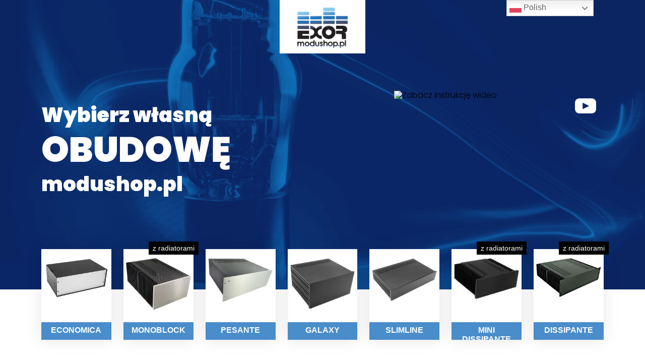

--- FILE ---
content_type: text/html; charset=UTF-8
request_url: https://modushop.com.pl/
body_size: 26012
content:
<!doctype html> 
<html lang="pl">
<head>
	<meta charset="UTF-8">
    <meta name="viewport" content="width=device-width, initial-scale=1, maximum-scale=1, user-scalable=no">
    <link rel="shortcut icon" href="https://modushop.com.pl/wp-content/uploads/2021/12/modushop_logo.jpg" />
	<link rel="stylesheet" href="https://modushop.com.pl/wp-content/themes/modushop2021/styles/style.css" type="text/css">
    <link rel="preconnect" href="https://fonts.googleapis.com">
	<link rel="preconnect" href="https://fonts.gstatic.com" crossorigin>
	<link href="https://fonts.googleapis.com/css2?family=Poppins:wght@300;400;600;900&display=swap" rel="stylesheet">	
   	<meta name='robots' content='index, follow, max-image-preview:large, max-snippet:-1, max-video-preview:-1' />
<script id="cookieyes" type="text/javascript" src="https://cdn-cookieyes.com/client_data/262eadd7d72d30e657378a32/script.js"></script>
	<!-- This site is optimized with the Yoast SEO plugin v20.5 - https://yoast.com/wordpress/plugins/seo/ -->
	<title>Modushop.pl - wybierz własną obudowę</title>
	<meta name="description" content="Selektor obudów DIY online, pozwoli Ci wybrać spośród kilkuset modeli, obudowę wg wymiarów i parametrów, tylko kilka kliknięć i gotowe." />
	<link rel="canonical" href="https://modushop.com.pl/" />
	<meta property="og:locale" content="pl_PL" />
	<meta property="og:type" content="website" />
	<meta property="og:title" content="Modushop.pl - wybierz własną obudowę" />
	<meta property="og:description" content="Selektor obudów DIY online, pozwoli Ci wybrać spośród kilkuset modeli, obudowę wg wymiarów i parametrów, tylko kilka kliknięć i gotowe." />
	<meta property="og:url" content="https://modushop.com.pl/" />
	<meta property="og:site_name" content="Modushop.pl - wybierz własną obudowę" />
	<meta property="article:modified_time" content="2022-06-23T22:03:49+00:00" />
	<meta name="twitter:card" content="summary_large_image" />
	<script type="application/ld+json" class="yoast-schema-graph">{"@context":"https://schema.org","@graph":[{"@type":"WebPage","@id":"https://modushop.com.pl/","url":"https://modushop.com.pl/","name":"Modushop.pl - wybierz własną obudowę","isPartOf":{"@id":"https://modushop.com.pl/#website"},"datePublished":"2021-12-02T14:01:47+00:00","dateModified":"2022-06-23T22:03:49+00:00","description":"Selektor obudów DIY online, pozwoli Ci wybrać spośród kilkuset modeli, obudowę wg wymiarów i parametrów, tylko kilka kliknięć i gotowe.","breadcrumb":{"@id":"https://modushop.com.pl/#breadcrumb"},"inLanguage":"pl-PL","potentialAction":[{"@type":"ReadAction","target":["https://modushop.com.pl/"]}]},{"@type":"BreadcrumbList","@id":"https://modushop.com.pl/#breadcrumb","itemListElement":[{"@type":"ListItem","position":1,"name":"Home"}]},{"@type":"WebSite","@id":"https://modushop.com.pl/#website","url":"https://modushop.com.pl/","name":"Modushop.pl - wybierz własną obudowę","description":"Skonfiguruj swoją obudowę","potentialAction":[{"@type":"SearchAction","target":{"@type":"EntryPoint","urlTemplate":"https://modushop.com.pl/?s={search_term_string}"},"query-input":"required name=search_term_string"}],"inLanguage":"pl-PL"}]}</script>
	<!-- / Yoast SEO plugin. -->


<link rel="alternate" title="oEmbed (JSON)" type="application/json+oembed" href="https://modushop.com.pl/wp-json/oembed/1.0/embed?url=https%3A%2F%2Fmodushop.com.pl%2F" />
<link rel="alternate" title="oEmbed (XML)" type="text/xml+oembed" href="https://modushop.com.pl/wp-json/oembed/1.0/embed?url=https%3A%2F%2Fmodushop.com.pl%2F&#038;format=xml" />
<style id='wp-img-auto-sizes-contain-inline-css' type='text/css'>
img:is([sizes=auto i],[sizes^="auto," i]){contain-intrinsic-size:3000px 1500px}
/*# sourceURL=wp-img-auto-sizes-contain-inline-css */
</style>
<link rel='stylesheet' id='gtranslate-style-css' href='https://modushop.com.pl/wp-content/plugins/gtranslate/gtranslate-style24.css?ver=6.9' type='text/css' media='all' />
<style id='wp-emoji-styles-inline-css' type='text/css'>

	img.wp-smiley, img.emoji {
		display: inline !important;
		border: none !important;
		box-shadow: none !important;
		height: 1em !important;
		width: 1em !important;
		margin: 0 0.07em !important;
		vertical-align: -0.1em !important;
		background: none !important;
		padding: 0 !important;
	}
/*# sourceURL=wp-emoji-styles-inline-css */
</style>
<style id='wp-block-library-inline-css' type='text/css'>
:root{--wp-block-synced-color:#7a00df;--wp-block-synced-color--rgb:122,0,223;--wp-bound-block-color:var(--wp-block-synced-color);--wp-editor-canvas-background:#ddd;--wp-admin-theme-color:#007cba;--wp-admin-theme-color--rgb:0,124,186;--wp-admin-theme-color-darker-10:#006ba1;--wp-admin-theme-color-darker-10--rgb:0,107,160.5;--wp-admin-theme-color-darker-20:#005a87;--wp-admin-theme-color-darker-20--rgb:0,90,135;--wp-admin-border-width-focus:2px}@media (min-resolution:192dpi){:root{--wp-admin-border-width-focus:1.5px}}.wp-element-button{cursor:pointer}:root .has-very-light-gray-background-color{background-color:#eee}:root .has-very-dark-gray-background-color{background-color:#313131}:root .has-very-light-gray-color{color:#eee}:root .has-very-dark-gray-color{color:#313131}:root .has-vivid-green-cyan-to-vivid-cyan-blue-gradient-background{background:linear-gradient(135deg,#00d084,#0693e3)}:root .has-purple-crush-gradient-background{background:linear-gradient(135deg,#34e2e4,#4721fb 50%,#ab1dfe)}:root .has-hazy-dawn-gradient-background{background:linear-gradient(135deg,#faaca8,#dad0ec)}:root .has-subdued-olive-gradient-background{background:linear-gradient(135deg,#fafae1,#67a671)}:root .has-atomic-cream-gradient-background{background:linear-gradient(135deg,#fdd79a,#004a59)}:root .has-nightshade-gradient-background{background:linear-gradient(135deg,#330968,#31cdcf)}:root .has-midnight-gradient-background{background:linear-gradient(135deg,#020381,#2874fc)}:root{--wp--preset--font-size--normal:16px;--wp--preset--font-size--huge:42px}.has-regular-font-size{font-size:1em}.has-larger-font-size{font-size:2.625em}.has-normal-font-size{font-size:var(--wp--preset--font-size--normal)}.has-huge-font-size{font-size:var(--wp--preset--font-size--huge)}.has-text-align-center{text-align:center}.has-text-align-left{text-align:left}.has-text-align-right{text-align:right}.has-fit-text{white-space:nowrap!important}#end-resizable-editor-section{display:none}.aligncenter{clear:both}.items-justified-left{justify-content:flex-start}.items-justified-center{justify-content:center}.items-justified-right{justify-content:flex-end}.items-justified-space-between{justify-content:space-between}.screen-reader-text{border:0;clip-path:inset(50%);height:1px;margin:-1px;overflow:hidden;padding:0;position:absolute;width:1px;word-wrap:normal!important}.screen-reader-text:focus{background-color:#ddd;clip-path:none;color:#444;display:block;font-size:1em;height:auto;left:5px;line-height:normal;padding:15px 23px 14px;text-decoration:none;top:5px;width:auto;z-index:100000}html :where(.has-border-color){border-style:solid}html :where([style*=border-top-color]){border-top-style:solid}html :where([style*=border-right-color]){border-right-style:solid}html :where([style*=border-bottom-color]){border-bottom-style:solid}html :where([style*=border-left-color]){border-left-style:solid}html :where([style*=border-width]){border-style:solid}html :where([style*=border-top-width]){border-top-style:solid}html :where([style*=border-right-width]){border-right-style:solid}html :where([style*=border-bottom-width]){border-bottom-style:solid}html :where([style*=border-left-width]){border-left-style:solid}html :where(img[class*=wp-image-]){height:auto;max-width:100%}:where(figure){margin:0 0 1em}html :where(.is-position-sticky){--wp-admin--admin-bar--position-offset:var(--wp-admin--admin-bar--height,0px)}@media screen and (max-width:600px){html :where(.is-position-sticky){--wp-admin--admin-bar--position-offset:0px}}
/*wp_block_styles_on_demand_placeholder:694fac54e53d3*/
/*# sourceURL=wp-block-library-inline-css */
</style>
<style id='classic-theme-styles-inline-css' type='text/css'>
/*! This file is auto-generated */
.wp-block-button__link{color:#fff;background-color:#32373c;border-radius:9999px;box-shadow:none;text-decoration:none;padding:calc(.667em + 2px) calc(1.333em + 2px);font-size:1.125em}.wp-block-file__button{background:#32373c;color:#fff;text-decoration:none}
/*# sourceURL=/wp-includes/css/classic-themes.min.css */
</style>
<link rel="https://api.w.org/" href="https://modushop.com.pl/wp-json/" /><link rel="alternate" title="JSON" type="application/json" href="https://modushop.com.pl/wp-json/wp/v2/pages/13" /><link rel="EditURI" type="application/rsd+xml" title="RSD" href="https://modushop.com.pl/xmlrpc.php?rsd" />
<meta name="generator" content="WordPress 6.9" />
<link rel='shortlink' href='https://modushop.com.pl/' />
   	<!-- Global site tag (gtag.js) - Google Analytics -->
	<script async src="https://www.googletagmanager.com/gtag/js?id=G-JM5TPMKGMS"></script>
	<script>
	window.dataLayer = window.dataLayer || [];
	function gtag(){dataLayer.push(arguments);}
	gtag('js', new Date());

	gtag('config', 'G-JM5TPMKGMS');
	</script>
	<!-- Google Tag Manager -->
	<script>(function(w,d,s,l,i){w[l]=w[l]||[];w[l].push({'gtm.start':
	new Date().getTime(),event:'gtm.js'});var f=d.getElementsByTagName(s)[0],
	j=d.createElement(s),dl=l!='dataLayer'?'&l='+l:'';j.async=true;j.src=
	'https://www.googletagmanager.com/gtm.js?id='+i+dl;f.parentNode.insertBefore(j,f);
	})(window,document,'script','dataLayer','GTM-T39F9PR');</script>
	<!-- End Google Tag Manager -->
</head>
<body>
	<!-- Google Tag Manager (noscript) -->
	<noscript><iframe src="https://www.googletagmanager.com/ns.html?id=GTM-T39F9PR"
	height="0" width="0" style="display:none;visibility:hidden"></iframe></noscript>
	<!-- End Google Tag Manager (noscript) -->
	<div class="page">
 

<section class="hero">
        <img
        src="https://modushop.com.pl/wp-content/uploads/2022/06/Kopia-modushop.pl-1200-x-800-px_24A.png" srcset="https://modushop.com.pl/wp-content/uploads/2022/06/Kopia-modushop.pl-1200-x-800-px_24A.png 1200w, https://modushop.com.pl/wp-content/uploads/2022/06/Kopia-modushop.pl-1200-x-800-px_24A-300x150.png 300w, https://modushop.com.pl/wp-content/uploads/2022/06/Kopia-modushop.pl-1200-x-800-px_24A-1024x512.png 1024w, https://modushop.com.pl/wp-content/uploads/2022/06/Kopia-modushop.pl-1200-x-800-px_24A-768x384.png 768w" sizes="(max-width: 1920px) 100vw, 1920px"          alt="Strona główna"
          class="hero__background"
        />
        <a href="https://modushop.com.pl" class="logo__rectangle">
          <img src="https://modushop.com.pl/wp-content/uploads/2021/12/modushop_logo-1.jpg" srcset="" sizes="(max-width: 1920px) 100vw, 1920px" alt="logo" class="logo__img"
        /></a>

        <div class="container">
          <div class="row">
            <div class="col-md-6">
              <div class="hero-content">
                              <h1 class="hero__h1">
                  Wybierz własną <strong>OBUDOWĘ</strong> modushop.pl                </h1>
                
              </div>
            </div>
            <div class="col-md-6">
                          <div class="hero__movie">
                <a data-fancybox="video-gallery" href="https://www.youtube.com/watch?v=JqOjbz6dVvA">
                  <div class="nakladka"><img class="logo" src="https://modushop.com.pl/wp-content/themes/modushop2021/images/youtube.png" alt="Zobacz instrukcję wideo"></div>
                  <img class="thumb" src="https://img.youtube.com/vi/JqOjbz6dVvA/maxresdefault.jpg" alt="Zobacz instrukcję wideo">
                </a>
              </div>
              
            </div>
          </div>
        </div>
      </section>
      <div class="container">
        <section class="seria">
          <div class="row seria-content">
      
          </div>
        </section>
        <p class="seria__h3" id="konfiguracja">Rozpocznij konfigurację:</p>
      </div>
      <div class="container-fluid caseFilter__rectangle">
        <div class="container caseFilter">
          <div class="row">
            <div class="col-lg-2 caseFilter__navi"></div>
            <div class="col-lg-10 caseFilter__steps"></div>
          </div>
        </div>
      </div>
      <div class="container">
        <div class="row">
          <div class="col-12 caseFilter__info"></div>
        </div>
        <div class="row">
          <div class="col-12 caseFilter__choiceButton"></div>
        </div>
        <div class="row">
          <div class="col-12 caseFilter__results-num" id="wyniki"></div>
        </div>
        <div class="row caseFilter__results"></div>
        <div class="row">
          <div class="col-12 caseFilter__results-next"></div>
        </div>
      </div>


</div>

<section class="footer">
    <div class="footer__content">

        <img src="https://modushop.com.pl/wp-content/uploads/2021/12/anton-ponomarev-vyz-dsy-5-wh-uo-unsplash.png" srcset="https://modushop.com.pl/wp-content/uploads/2021/12/anton-ponomarev-vyz-dsy-5-wh-uo-unsplash.png 1680w, https://modushop.com.pl/wp-content/uploads/2021/12/anton-ponomarev-vyz-dsy-5-wh-uo-unsplash-300x54.png 300w, https://modushop.com.pl/wp-content/uploads/2021/12/anton-ponomarev-vyz-dsy-5-wh-uo-unsplash-1024x183.png 1024w, https://modushop.com.pl/wp-content/uploads/2021/12/anton-ponomarev-vyz-dsy-5-wh-uo-unsplash-768x137.png 768w, https://modushop.com.pl/wp-content/uploads/2021/12/anton-ponomarev-vyz-dsy-5-wh-uo-unsplash-1536x274.png 1536w" sizes="(max-width: 1920px) 100vw, 1920px" alt="" class="footer__background" />
        <div class="footer__gradient"></div>
        <div class="container">
            <div class="row">
                <div class="col-sm-6 footer__help">
                                        <h2 class="footer__help-h2">POTRZEBUJESZ POMOCY?</h2>
                    
                                        <p class="footer__help-p">
                        Zadzwoń lub napisz, a nasi specjaliści pomogą Ci skonfigurować Twoją obudowę                    </p>
                    
                                        <a class="footer__phone" href="tel:+48 501 400 411">
                        <div class="footer__phone-content">
                            <img class="footer__phone-img" src="https://modushop.com.pl/wp-content/themes/modushop2021/images/icons/ico-phone.png" alt="ikona telefonu" />
                            <p class="footer__phone-p">+48 501 400 411</p>
                        </div>
                    </a>
                    
                </div>
                <div class="col-sm-6 footer__company">
                    <div class="footer__company-content">
                                                <a href="http://www.modushop.pl/" class="footer__company-a" target="_blank">www.modushop.pl</a>
                                                                        <p class="footer__company-p">EX-OR Robert Nabiałek</p>
                                                                        <p class="footer__company-p">ul. Kominiarska 23<br/>51-180 Wrocław</p>
                                            </div>
                </div>
            </div>
        </div>
    </div>

    <div class="footer__copyright">
        <div class="container">
            <div class="footer__copyright-content">
                <p class="footer__copyright-p">
                    modushop 2021. Wszystkie prawa zastrzeżone.&nbsp;&nbsp;|&nbsp;&nbsp;<a href="https://modushop.com.pl/polityka">Polityka prywatności</a>
                </p>
                <a href=""><img src="https://modushop.com.pl/wp-content/uploads/2021/12/modushop_logo-1.jpg" srcset="" sizes="(max-width: 1920px) 100vw, 1920px" alt="" class="footer__copyright-logo" /></a>
                <a href="https://tojekmek.pl/" target="_blank">
                    <p class="footer__copyright-p">
                        by tojekmek.pl internety&more 2021
                    </p>
                </a>
            </div>
        </div>
    </div>
</section>
<!-- <script src="https://modushop.com.pl/wp-content/themes/modushop2021/js/caseFilter.js"></script> -->
<script>
const naviButton = document.querySelector(".caseFilter__navi");
const seriesButton = document.querySelector(".seria-content");
const naviSteps = document.querySelector(".caseFilter__steps");
const choiceButton = document.querySelector(".caseFilter__choiceButton");
const textContainer = document.querySelector(".caseFilter__info");
const resultsInfo = document.querySelector(".caseFilter__results-num");
const results = document.querySelector(".caseFilter__results");
const resultsNext = document.querySelector(".caseFilter__results-next");
const resultsTest = document.querySelector(".caseFilter__resultsTest");
let stepNumber = 0;
let numberOfResults = 0;
let flag = 0;
let seriesFlag = 0;
let tempStep;
let opisWWynikach = "ZAMAWIAM"; // ZOBACZ, ZAMAWIAM
let iterator = 0;
let zakresWynikow = 12;
let wyniki = 12; // musi być taki sam na starcie jak zakresWynikow
let nextBtnFlag = 0;
let prevBtnFlag = 1;
let navi = [{
        text: `<img src="https://modushop.com.pl/wp-content/themes/modushop2021/images/lewo.svg" alt="poprzedni" class="moveL">`,
        value: "prev",
    },
    {
        text: `<img src="https://modushop.com.pl/wp-content/themes/modushop2021/images/reset.svg" alt="reset" class="rotate">`,
        value: "reset",
    },
    {
        text: `<img src="https://modushop.com.pl/wp-content/themes/modushop2021/images/prawo.svg" alt="następny" class="moveR">`,
        value: "next",
    },
];

function generateNavi() {
    for (let i = 0; i < navi.length; i++) {
        showButtonsNavi(navi[i].text, i, navi[i].value, naviButton);
    }
}
generateNavi();

let steps = [{
        id: 0,
        parametr: "Seria",
        komunikat: "Wybierz serię",
        value: "noFilter",
    },
    {
        id: 1,
        parametr: "Panel",
        komunikat: "Wybierz panel",
        value: "noFilter",
    },
    {
        id: 2,
        parametr: "Kolor",
        komunikat: "Wybierz kolor",
        value: "noFilter",
    },
    {
        id: 3,
        parametr: "Głębokość",
        komunikat: "Wybierz głębokość",
        value: "noFilter",
    },
    {
        id: 4,
        parametr: "Szerokość",
        komunikat: "Wybierz szerokość",
        value: "noFilter",
    },
    {
        id: 5,
        parametr: "Wysokość",
        komunikat: "Wybierz wysokość",
        value: "noFilter",
    },
    {
        id: 6,
        parametr: "Rodzaj pokryw",
        komunikat: "Wybierz pokrywę",
        value: "noFilter",
    },
];
showText(steps[0].komunikat, "caseFilter__info__p", textContainer); // wyswietla info o nazwie kroku na starcie  - posprzatac

// wyświetlanie kroków nawigacji
for (let i = 0; i < steps.length; i++) {
    console.log(" Nawigacja STEPS: ", steps[i].parametr);
    if (i == stepNumber) {
        showTextClick(
            i,
            steps[i].parametr,
            "caseFilter__steps__p wybrana",
            naviSteps
        );
    } else {
        showTextClick(i, steps[i].parametr, "caseFilter__steps__p", naviSteps);
    }
}

function step(_btnValue, _seriesBtnValue) {
    if (_btnValue === "next" && stepNumber < steps.length - 1) {
        stepNumber++;
    }
    if (_btnValue === "prev" && stepNumber > 0) {
        stepNumber--;
    }
    if (_btnValue === "reset") {
        resetFilter();
        stepNumber = 0;
    }

    clearText(textContainer); // usuniecie sterej nazwy kroku
    clearButtons(choiceButton); // usunięcie przycisków wyboru, aby dodać inne nowe

    //console.log("stepNumber jaki przy starcie i dalej", stepNumber);


    if (
        _btnValue != "next" &&
        _btnValue != "prev" &&
        _btnValue != "reset" &&
        _btnValue != "" &&
        _btnValue != null
    ) {
        steps[stepNumber].value = _btnValue; // przypisanie wartosci z button do zmiennych sterujacych
        clearButtons(choiceButton);
        iterator = 0;
        if (stepNumber < steps.length - 1) {
            // przenosi po wybraniu do kolejnego kroku
            stepNumber++;
            flag = 1;
            // console.log("stepNumber 1if : ", stepNumber, " wartość numberOfResults : ", numberOfResults); // numberofresults jest o krok pozniej
        }
    } else {
        flag = 0;
    }
    console.log("WARTOŚĆ zmiennej _seriesBntValue: ", _seriesBtnValue);
    if (_seriesBtnValue != null) {
        resetFilter();
        stepNumber = 0;
        steps[stepNumber].value = _seriesBtnValue; // przypisanie wartosci z button do zmiennych sterujacych
        if (stepNumber < steps.length - 1) {
            // przenosi po wybraniu do kolejnego kroku
            stepNumber++;
            flag = 1;
            console.log(
                "stepNumber 1if : ",
                stepNumber,
                " wartość numberOfResults : ",
                numberOfResults
            ); // numberofresults jest o krok pozniej
        }
    }
    showText(steps[stepNumber].komunikat, "caseFilter__info__p", textContainer); // wyswietla nazwę kroku

    for (let i = 0; i < steps.length; i++) {
        console.log("all steps.value index :", i, " wartość : ", steps[i].value);
    }
    if (tempStep != stepNumber) {
        tempStep = stepNumber;
        clearButtons(choiceButton);
        iterator = 0;
    } else if (tempStep == stepNumber) {
        iterator = 0;
        wyniki = 12;
    }

    clearText(naviSteps);
    for (let i = 0; i < steps.length; i++) {
        console.log(" Nawigacja STEPS: ", steps[i].parametr);
        if (i == stepNumber) {
            showTextClick(
                i,
                steps[i].parametr,
                "caseFilter__steps__p wybrana",
                naviSteps
            );
        } else {
            showTextClick(i, steps[i].parametr, "caseFilter__steps__p", naviSteps);
        }
    }
    filtrowanie();

    if (numberOfResults == 0 && flag == 1) {
        // przenosi do kolejnego kroku ale tylko w momencie wybrania w poprednim kroku jakiejs wartosci i braku wyników w kolejnym , po filtrowaniu
        flag = 0;
        iterator = 0;
        step("next", null);
    }
}

function naviResults(_value) {
    if (_value == "nastepne") {
        wyniki = wyniki + zakresWynikow;
        console.log("ITERATOR NEXTResults :", iterator);
        console.log("ZAKRES NEXT:", wyniki);
        clearButtons(choiceButton);
        filtrowanie();
    } else if ((_value = "poprzednie")) {
        console.log("ITERATOR PREVResults przed :", iterator);
        console.log("ZAKRES PREV przed:", wyniki);
        let moduloWyniki = wyniki % zakresWynikow;
        if (moduloWyniki != 0) {
            wyniki = wyniki - moduloWyniki;
            iterator = iterator - moduloWyniki;
            iterator = iterator - zakresWynikow;
        } else {
            wyniki = wyniki - zakresWynikow;
            iterator = iterator - zakresWynikow;
            iterator = iterator - zakresWynikow;
        }
        if (iterator < 0) {
            // nie powinno nastąpić , ale lepiej zabezpieczyć
            iterator = 0;
        }

        console.log("ITERATOR PREVResults :", iterator);
        console.log("ZAKRES PREV:", wyniki);
        clearButtons(choiceButton);
        filtrowanie();
    }
}

let obudowy =
    '{"obudowa":['



    +

    '{"nazwa":"Galaxy", "kod":"1NGXA385S/3U", "panel":"front o grubości 10mm", "pokrywa":"pokrywy aluminiowe 2mm grubości", "szerokosc":"330mm", "wysokosc":"3U 120mm", "glebokosc":"353mm", "kolor":"srebrny", "imgsrc":"https://www.modushop.pl/obudowa-galaxy-3u-1ngxa385s-3u-panel-10mm-srebrny.2.jpg", "link":"https://www.modushop.pl/obudowa-galaxy-3u-1ngxa385s-3u-panel-10mm-srebrny.html"},'
    +

    '{"nazwa":"Galaxy", "kod":"1NGXA388S/3U", "panel":"front o grubości 10mm", "pokrywa":"pokrywy aluminiowe 2mm grubości", "szerokosc":"330mm", "wysokosc":"3U 120mm", "glebokosc":"283mm", "kolor":"srebrny", "imgsrc":"https://www.modushop.pl/obudowa-galaxy-3u-1ngxa388s-3u-panel-10mm-srebrny.2.jpg", "link":"https://www.modushop.pl/obudowa-galaxy-3u-1ngxa388s-3u-panel-10mm-srebrny.html"},'
    +

    '{"nazwa":"Galaxy", "kod":"1NGXA385S", "panel":"front o grubości 10mm", "pokrywa":"pokrywy aluminiowe 2mm grubości", "szerokosc":"330mm", "wysokosc":"2U 80mm", "glebokosc":"353mm", "kolor":"srebrny", "imgsrc":"https://www.modushop.pl/obudowa-galaxy-2u-1ngxa385s-panel-10mm-srebrny.2.jpg", "link":"https://www.modushop.pl/obudowa-galaxy-2u-1ngxa385s-panel-10mm-srebrny.html"},'
    +

    '{"nazwa":"Galaxy", "kod":"1NGXA388S", "panel":"front o grubości 10mm", "pokrywa":"pokrywy aluminiowe 2mm grubości", "szerokosc":"330mm", "wysokosc":"2U 80mm", "glebokosc":"283mm", "kolor":"srebrny", "imgsrc":"https://www.modushop.pl/obudowa-galaxy-2u-1ngxa388s-panel-10mm-srebrny.2.jpg", "link":"https://www.modushop.pl/obudowa-galaxy-2u-1ngxa388s-panel-10mm-srebrny.html"},'
    +

    '{"nazwa":"Galaxy", "kod":"1NGXA285S", "panel":"front o grubości 10mm", "pokrywa":"pokrywy aluminiowe 2mm grubości", "szerokosc":"230mm", "wysokosc":"2U 80mm", "glebokosc":"353mm", "kolor":"srebrny", "imgsrc":"https://www.modushop.pl/obudowa-galaxy-2u-1ngxa285s-panel-10mm-srebrny.2.jpg", "link":"https://www.modushop.pl/obudowa-galaxy-2u-1ngxa285s-panel-10mm-srebrny.html"},'
    +

    '{"nazwa":"Galaxy", "kod":"1NGXA288S", "panel":"front o grubości 10mm", "pokrywa":"pokrywy aluminiowe 2mm grubości", "szerokosc":"230mm", "wysokosc":"2U 80mm", "glebokosc":"283mm", "kolor":"srebrny", "imgsrc":"https://www.modushop.pl/obudowa-galaxy-2u-1ngxa288s-panel-10mm-srebrny.2.jpg", "link":"https://www.modushop.pl/obudowa-galaxy-2u-1ngxa288s-panel-10mm-srebrny.html"},'
    +

    '{"nazwa":"SlimLine", "kod":"1ESL04350N", "panel":"front o szerokości 439mm i grubości 4mm", "pokrywa":"pokrywa stalowa 1mm grubości", "szerokosc":"435mm", "wysokosc":"4U 165mm", "glebokosc":"353mm", "kolor":"czarny", "imgsrc":"https://www.modushop.pl/obudowa-slimline-4u-1esl04350n-panel-4mm-czarny.2.1666946990.jpg", "link":"https://www.modushop.pl/obudowa-slimline-4u-1esl04350n-panel-4mm-czarny.html"},'
    +

    '{"nazwa":"SlimLine", "kod":"1ESL04350B", "panel":"front o szerokości 439mm i grubości 4mm", "pokrywa":"pokrywa stalowa 1mm grubości", "szerokosc":"435mm", "wysokosc":"4U 165mm", "glebokosc":"353mm", "kolor":"srebrny", "imgsrc":"https://www.modushop.pl/obudowa-slimline-4u-1esl04350b-panel-4mm-srebrny.2.1666947011.jpg", "link":"https://www.modushop.pl/obudowa-slimline-4u-1esl04350b-panel-4mm-srebrny.html"},'
    +

    '{"nazwa":"SlimLine", "kod":"1ESL04280N", "panel":"front o szerokości 439mm i grubości 4mm", "pokrywa":"pokrywa stalowa 1mm grubości", "szerokosc":"435mm", "wysokosc":"4U 165mm", "glebokosc":"283mm", "kolor":"czarny", "imgsrc":"https://www.modushop.pl/obudowa-slimline-4u-1esl04280n-panel-4mm-czarny.2.1666961190.jpg", "link":"https://www.modushop.pl/obudowa-slimline-4u-1esl04280n-panel-4mm-czarny.html"},'
    +

    '{"nazwa":"SlimLine", "kod":"1ESL04280B", "panel":"front o szerokości 439mm i grubości 4mm", "pokrywa":"pokrywa stalowa 1mm grubości", "szerokosc":"435mm", "wysokosc":"4U 165mm", "glebokosc":"283mm", "kolor":"srebrny", "imgsrc":"https://www.modushop.pl/obudowa-slimline-4u-1esl04280b-panel-4mm-srebrny.2.1666961177.jpg", "link":"https://www.modushop.pl/obudowa-slimline-4u-1esl04280b-panel-4mm-srebrny.html"},'
    +

    '{"nazwa":"SlimLine", "kod":"1ESL04230N", "panel":"front o szerokości 439mm i grubości 4mm", "pokrywa":"pokrywa stalowa 1mm grubości", "szerokosc":"435mm", "wysokosc":"4U 165mm", "glebokosc":"233mm", "kolor":"czarny", "imgsrc":"https://www.modushop.pl/obudowa-slimline-4u-1esl04230n-panel-4mm-czarny.2.1667388490.jpg", "link":"https://www.modushop.pl/obudowa-slimline-4u-1esl04230n-panel-4mm-czarny.html"},'
    +

    '{"nazwa":"SlimLine", "kod":"1ESL04230B", "panel":"front o szerokości 439mm i grubości 4mm", "pokrywa":"pokrywa stalowa 1mm grubości", "szerokosc":"435mm", "wysokosc":"4U 165mm", "glebokosc":"233mm", "kolor":"srebrny", "imgsrc":"https://www.modushop.pl/obudowa-slimline-4u-1esl04230b-panel-4mm-srebrny.2.1667388478.jpg", "link":"https://www.modushop.pl/obudowa-slimline-4u-1esl04230b-panel-4mm-srebrny.html"},'
    +

    '{"nazwa":"SlimLine", "kod":"1ESL04170N", "panel":"front o szerokości 439mm i grubości 4mm", "pokrywa":"pokrywa stalowa 1mm grubości", "szerokosc":"435mm", "wysokosc":"4U 165mm", "glebokosc":"173mm", "kolor":"czarny", "imgsrc":"https://www.modushop.pl/obudowa-slimline-4u-1esl04170n-panel-4mm-czarny.2.1667388466.jpg", "link":"https://www.modushop.pl/obudowa-slimline-4u-1esl04170n-panel-4mm-czarny.html"},'
    +

    '{"nazwa":"SlimLine", "kod":"1ESL04170B", "panel":"front o szerokości 439mm i grubości 4mm", "pokrywa":"pokrywa stalowa 1mm grubości", "szerokosc":"435mm", "wysokosc":"4U 165mm", "glebokosc":"173mm", "kolor":"srebrny", "imgsrc":"https://www.modushop.pl/obudowa-slimline-4u-1esl04170b-panel-4mm-srebrny.2.1667388449.jpg", "link":"https://www.modushop.pl/obudowa-slimline-4u-1esl04170b-panel-4mm-srebrny.html"},'
    +

    '{"nazwa":"SlimLine", "kod":"1ESL03350N", "panel":"front o szerokości 439mm i grubości 4mm", "pokrywa":"pokrywa stalowa 1mm grubości", "szerokosc":"435mm", "wysokosc":"3U 120mm", "glebokosc":"353mm", "kolor":"czarny", "imgsrc":"https://www.modushop.pl/obudowa-slimline-3u-1esl03350n-panel-4mm-czarny.2.1666954304.jpg", "link":"https://www.modushop.pl/obudowa-slimline-3u-1esl03350n-panel-4mm-czarny.html"},'
    +

    '{"nazwa":"SlimLine", "kod":"1ESL03350B", "panel":"front o szerokości 439mm i grubości 4mm", "pokrywa":"pokrywa stalowa 1mm grubości", "szerokosc":"435mm", "wysokosc":"3U 120mm", "glebokosc":"353mm", "kolor":"srebrny", "imgsrc":"https://www.modushop.pl/obudowa-slimline-3u-1esl03350b-panel-4mm-srebrny.2.1666954289.jpg", "link":"https://www.modushop.pl/obudowa-slimline-3u-1esl03350b-panel-4mm-srebrny.html"},'
    +

    '{"nazwa":"SlimLine", "kod":"1ESL03280N", "panel":"front o szerokości 439mm i grubości 4mm", "pokrywa":"pokrywa stalowa 1mm grubości", "szerokosc":"435mm", "wysokosc":"3U 120mm", "glebokosc":"283mm", "kolor":"czarny", "imgsrc":"https://www.modushop.pl/obudowa-slimline-3u-1esl03280n-panel-4mm-czarny.2.1666961154.jpg", "link":"https://www.modushop.pl/obudowa-slimline-3u-1esl03280n-panel-4mm-czarny.html"},'
    +

    '{"nazwa":"SlimLine", "kod":"1ESL03280B", "panel":"front o szerokości 439mm i grubości 4mm", "pokrywa":"pokrywa stalowa 1mm grubości", "szerokosc":"435mm", "wysokosc":"3U 120mm", "glebokosc":"283mm", "kolor":"srebrny", "imgsrc":"https://www.modushop.pl/obudowa-slimline-3u-1esl03280b-panel-4mm-srebrny.2.1666961134.jpg", "link":"https://www.modushop.pl/obudowa-slimline-3u-1esl03280b-panel-4mm-srebrny.html"},'
    +

    '{"nazwa":"SlimLine", "kod":"1ESL03230N", "panel":"front o szerokości 439mm i grubości 4mm", "pokrywa":"pokrywa stalowa 1mm grubości", "szerokosc":"435mm", "wysokosc":"3U 120mm", "glebokosc":"233mm", "kolor":"czarny", "imgsrc":"https://www.modushop.pl/obudowa-slimline-3u-1esl03230n-panel-4mm-czarny.2.1667388434.jpg", "link":"https://www.modushop.pl/obudowa-slimline-3u-1esl03230n-panel-4mm-czarny.html"},'
    +

    '{"nazwa":"SlimLine", "kod":"1ESL03230B", "panel":"front o szerokości 439mm i grubości 4mm", "pokrywa":"pokrywa stalowa 1mm grubości", "szerokosc":"435mm", "wysokosc":"3U 120mm", "glebokosc":"233mm", "kolor":"srebrny", "imgsrc":"https://www.modushop.pl/obudowa-slimline-3u-1esl03230b-panel-4mm-srebrny.2.1667388420.jpg", "link":"https://www.modushop.pl/obudowa-slimline-3u-1esl03230b-panel-4mm-srebrny.html"},'
    +

    '{"nazwa":"SlimLine", "kod":"1ESL03170N", "panel":"front o szerokości 439mm i grubości 4mm", "pokrywa":"pokrywa stalowa 1mm grubości", "szerokosc":"435mm", "wysokosc":"3U 120mm", "glebokosc":"173mm", "kolor":"czarny", "imgsrc":"https://www.modushop.pl/obudowa-slimline-3u-1esl03170n-panel-4mm-czarny.2.1667388405.jpg", "link":"https://www.modushop.pl/obudowa-slimline-3u-1esl03170n-panel-4mm-czarny.html"},'
    +

    '{"nazwa":"SlimLine", "kod":"1ESL03170B", "panel":"front o szerokości 439mm i grubości 4mm", "pokrywa":"pokrywa stalowa 1mm grubości", "szerokosc":"435mm", "wysokosc":"3U 120mm", "glebokosc":"173mm", "kolor":"srebrny", "imgsrc":"https://www.modushop.pl/obudowa-slimline-3u-1esl03170b-panel-4mm-srebrny.2.1667388391.jpg", "link":"https://www.modushop.pl/obudowa-slimline-3u-1esl03170b-panel-4mm-srebrny.html"},'
    +

    '{"nazwa":"SlimLine", "kod":"1ESL02350N", "panel":"front o szerokości 439mm i grubości 4mm", "pokrywa":"pokrywa stalowa 1mm grubości", "szerokosc":"435mm", "wysokosc":"2U 80mm", "glebokosc":"353mm", "kolor":"czarny", "imgsrc":"https://www.modushop.pl/obudowa-slimline-2u-1esl02350n-panel-4mm-czarny.2.1666954273.jpg", "link":"https://www.modushop.pl/obudowa-slimline-2u-1esl02350n-panel-4mm-czarny.html"},'
    +

    '{"nazwa":"SlimLine", "kod":"1ESL02350B", "panel":"front o szerokości 439mm i grubości 4mm", "pokrywa":"pokrywa stalowa 1mm grubości", "szerokosc":"435mm", "wysokosc":"2U 80mm", "glebokosc":"353mm", "kolor":"srebrny", "imgsrc":"https://www.modushop.pl/obudowa-slimline-2u-1esl02350b-panel-4mm-srebrny.2.1666954258.jpg", "link":"https://www.modushop.pl/obudowa-slimline-2u-1esl02350b-panel-4mm-srebrny.html"},'
    +

    '{"nazwa":"SlimLine", "kod":"1ESL02280N", "panel":"front o szerokości 439mm i grubości 4mm", "pokrywa":"pokrywa stalowa 1mm grubości", "szerokosc":"435mm", "wysokosc":"2U 80mm", "glebokosc":"283mm", "kolor":"czarny", "imgsrc":"https://www.modushop.pl/obudowa-slimline-2u-1esl02280n-panel-4mm-czarny.2.1666961107.jpg", "link":"https://www.modushop.pl/obudowa-slimline-2u-1esl02280n-panel-4mm-czarny.html"},'
    +

    '{"nazwa":"SlimLine", "kod":"1ESL02280B", "panel":"front o szerokości 439mm i grubości 4mm", "pokrywa":"pokrywa stalowa 1mm grubości", "szerokosc":"435mm", "wysokosc":"2U 80mm", "glebokosc":"283mm", "kolor":"srebrny", "imgsrc":"https://www.modushop.pl/obudowa-slimline-2u-1esl02280b-panel-4mm-srebrny.2.1666961091.jpg", "link":"https://www.modushop.pl/obudowa-slimline-2u-1esl02280b-panel-4mm-srebrny.html"},'
    +

    '{"nazwa":"SlimLine", "kod":"1ESL02230N", "panel":"front o szerokości 439mm i grubości 4mm", "pokrywa":"pokrywa stalowa 1mm grubości", "szerokosc":"435mm", "wysokosc":"2U 80mm", "glebokosc":"233mm", "kolor":"czarny", "imgsrc":"https://www.modushop.pl/obudowa-slimline-2u-1esl02230n-panel-4mm-czarny.2.1667388668.jpg", "link":"https://www.modushop.pl/obudowa-slimline-2u-1esl02230n-panel-4mm-czarny.html"},'
    +

    '{"nazwa":"SlimLine", "kod":"1ESL02230B", "panel":"front o szerokości 439mm i grubości 4mm", "pokrywa":"pokrywa stalowa 1mm grubości", "szerokosc":"435mm", "wysokosc":"2U 80mm", "glebokosc":"233mm", "kolor":"srebrny", "imgsrc":"https://www.modushop.pl/obudowa-slimline-2u-1esl02230b-panel-4mm-srebrny.2.1667388327.jpg", "link":"https://www.modushop.pl/obudowa-slimline-2u-1esl02230b-panel-4mm-srebrny.html"},'
    +

    '{"nazwa":"SlimLine", "kod":"1ESL02170N", "panel":"front o szerokości 439mm i grubości 4mm", "pokrywa":"pokrywa stalowa 1mm grubości", "szerokosc":"435mm", "wysokosc":"2U 80mm", "glebokosc":"173mm", "kolor":"czarny", "imgsrc":"https://www.modushop.pl/obudowa-slimline-2u-1esl02170n-panel-4mm-czarny.2.1667388307.jpg", "link":"https://www.modushop.pl/obudowa-slimline-2u-1esl02170n-panel-4mm-czarny.html"},'
    +

    '{"nazwa":"SlimLine", "kod":"1ESL02170B", "panel":"front o szerokości 439mm i grubości 4mm", "pokrywa":"pokrywa stalowa 1mm grubości", "szerokosc":"435mm", "wysokosc":"2U 80mm", "glebokosc":"173mm", "kolor":"srebrny", "imgsrc":"https://www.modushop.pl/obudowa-slimline-2u-1esl02170b-panel-4mm-srebrny.2.1667388284.jpg", "link":"https://www.modushop.pl/obudowa-slimline-2u-1esl02170b-panel-4mm-srebrny.html"},'
    +

    '{"nazwa":"SlimLine", "kod":"1ESL01350N", "panel":"front o szerokości 439mm i grubości 4mm", "pokrywa":"pokrywa stalowa 1mm grubości", "szerokosc":"435mm", "wysokosc":"1U 40mm", "glebokosc":"353mm", "kolor":"czarny", "imgsrc":"https://www.modushop.pl/obudowa-slimline-1u-1esl01350n-panel-4mm-czarny.2.1666954241.jpg", "link":"https://www.modushop.pl/obudowa-slimline-1u-1esl01350n-panel-4mm-czarny.html"},'
    +

    '{"nazwa":"SlimLine", "kod":"1ESL01350B", "panel":"front o szerokości 439mm i grubości 4mm", "pokrywa":"pokrywa stalowa 1mm grubości", "szerokosc":"435mm", "wysokosc":"1U 40mm", "glebokosc":"353mm", "kolor":"srebrny", "imgsrc":"https://www.modushop.pl/obudowa-slimline-1u-1esl01350b-panel-4mm-srebrny.2.1666954222.jpg", "link":"https://www.modushop.pl/obudowa-slimline-1u-1esl01350b-panel-4mm-srebrny.html"},'
    +

    '{"nazwa":"SlimLine", "kod":"1ESL01280N", "panel":"front o szerokości 439mm i grubości 4mm", "pokrywa":"pokrywa stalowa 1mm grubości", "szerokosc":"435mm", "wysokosc":"1U 40mm", "glebokosc":"283mm", "kolor":"czarny", "imgsrc":"https://www.modushop.pl/obudowa-slimline-1u-1esl01280n-panel-4mm-czarny.2.1666961072.jpg", "link":"https://www.modushop.pl/obudowa-slimline-1u-1esl01280n-panel-4mm-czarny.html"},'
    +

    '{"nazwa":"SlimLine", "kod":"1ESL01280B", "panel":"front o szerokości 439mm i grubości 4mm", "pokrywa":"pokrywa stalowa 1mm grubości", "szerokosc":"435mm", "wysokosc":"1U 40mm", "glebokosc":"283mm", "kolor":"srebrny", "imgsrc":"https://www.modushop.pl/obudowa-slimline-1u-1esl01280b-panel-4mm-srebrny.2.1666961055.jpg", "link":"https://www.modushop.pl/obudowa-slimline-1u-1esl01280b-panel-4mm-srebrny.html"},'
    +

    '{"nazwa":"SlimLine", "kod":"1ESL01230N", "panel":"front o szerokości 439mm i grubości 4mm", "pokrywa":"pokrywa stalowa 1mm grubości", "szerokosc":"435mm", "wysokosc":"1U 40mm", "glebokosc":"233mm", "kolor":"czarny", "imgsrc":"https://www.modushop.pl/obudowa-slimline-1u-1esl01230n-panel-4mm-czarny.2.1667388654.jpg", "link":"https://www.modushop.pl/obudowa-slimline-1u-1esl01230n-panel-4mm-czarny.html"},'
    +

    '{"nazwa":"SlimLine", "kod":"1ESL01230B", "panel":"front o szerokości 439mm i grubości 4mm", "pokrywa":"pokrywa stalowa 1mm grubości", "szerokosc":"435mm", "wysokosc":"1U 40mm", "glebokosc":"233mm", "kolor":"srebrny", "imgsrc":"https://www.modushop.pl/obudowa-slimline-1u-1esl01230b-panel-4mm-srebrny-a.2.1667388240.jpg", "link":"https://www.modushop.pl/obudowa-slimline-1u-1esl01230b-panel-4mm-srebrny-a.html"},'
    +

    '{"nazwa":"Monoblock", "kod":"1MONO04400B/NO", "panel":"front o grubości 10mm", "pokrywa":"pokrywy aluminiowe 3mm grubości", "szerokosc":"240mm", "wysokosc":"4U 165mm", "glebokosc":"400mm", "kolor":"srebrny", "imgsrc":"https://www.modushop.pl/obudowa-monoblock-4u-1mono04400b-no-panel-10mm-srebrny.2.jpg", "link":"https://www.modushop.pl/obudowa-monoblock-4u-1mono04400b-no-panel-10mm-srebrny.html"},'
    +

    '{"nazwa":"Monoblock", "kod":"1MONO04400B/2XH", "panel":"front o grubości 10mm", "pokrywa":"pokrywy aluminiowe 3mm grubości", "szerokosc":"280mm", "wysokosc":"4U 165mm", "glebokosc":"400mm", "kolor":"srebrny", "imgsrc":"https://www.modushop.pl/obudowa-monoblock-4u-1mono04400b-2xh-panel-10mm-srebrny.2.jpg", "link":"https://www.modushop.pl/obudowa-monoblock-4u-1mono04400b-2xh-panel-10mm-srebrny.html"},'
    +

    '{"nazwa":"Monoblock", "kod":"1MONO04400N/2XH", "panel":"front o grubości 10mm", "pokrywa":"pokrywy aluminiowe 3mm grubości", "szerokosc":"280mm", "wysokosc":"4U 165mm", "glebokosc":"400mm", "kolor":"czarny", "imgsrc":"https://www.modushop.pl/obudowa-monoblock-4u-1mono04400n-2xh-panel-10mm-czarny.2.jpg", "link":"https://www.modushop.pl/obudowa-monoblock-4u-1mono04400n-2xh-panel-10mm-czarny.html"},'
    +

    '{"nazwa":"Monoblock", "kod":"1MONO04400B/4XH", "panel":"front o grubości 10mm", "pokrywa":"pokrywy aluminiowe 3mm grubości", "szerokosc":"310mm", "wysokosc":"4U 165mm", "glebokosc":"400mm", "kolor":"srebrny", "imgsrc":"https://www.modushop.pl/obudowa-monoblock-4u-1mono04400b-4xh-panel-10mm-srebrny.2.jpg", "link":"https://www.modushop.pl/obudowa-monoblock-4u-1mono04400b-4xh-panel-10mm-srebrny.html"},'
    +

    '{"nazwa":"SlimLine", "kod":"1ESL01170B", "panel":"front o szerokości 439mm i grubości 4mm", "pokrywa":"pokrywa stalowa 1mm grubości", "szerokosc":"435mm", "wysokosc":"1U 40mm", "glebokosc":"173mm", "kolor":"srebrny", "imgsrc":"https://www.modushop.pl/obudowa-slimline-1u-1esl01170b-panel-4mm-srebrny.2.1667387774.jpg", "link":"https://www.modushop.pl/obudowa-slimline-1u-1esl01170b-panel-4mm-srebrny.html"},'
    +

    '{"nazwa":"Monoblock", "kod":"1MONO04400N/4XH", "panel":"front o grubości 10mm", "pokrywa":"pokrywy aluminiowe 3mm grubości", "szerokosc":"310mm", "wysokosc":"4U 165mm", "glebokosc":"400mm", "kolor":"czarny", "imgsrc":"https://www.modushop.pl/obudowa-monoblock-4u-1mono04400n-4xh-panel-10mm-czarny.2.jpg", "link":"https://www.modushop.pl/obudowa-monoblock-4u-1mono04400n-4xh-panel-10mm-czarny.html"},'
    +

    '{"nazwa":"Monoblock", "kod":"1MONO04400N/NO", "panel":"front o grubości 10mm", "pokrywa":"pokrywy aluminiowe 3mm grubości", "szerokosc":"240mm", "wysokosc":"4U 165mm", "glebokosc":"400mm", "kolor":"czarny", "imgsrc":"https://www.modushop.pl/obudowa-monoblock-4u-1mono04400n-no-panel-10mm-czarny.2.jpg", "link":"https://www.modushop.pl/obudowa-monoblock-4u-1mono04400n-no-panel-10mm-czarny.html"},'
    +

    '{"nazwa":"SlimLine", "kod":"1ESL01170N", "panel":"front o szerokości 439mm i grubości 4mm", "pokrywa":"pokrywa stalowa 1mm grubości", "szerokosc":"435mm", "wysokosc":"1U 40mm", "glebokosc":"173mm", "kolor":"czarny", "imgsrc":"https://www.modushop.pl/obudowa-slimline-1u-1esl01170n-panel-4mm-czarny.2.1667388211.jpg", "link":"https://www.modushop.pl/obudowa-slimline-1u-1esl01170n-panel-4mm-czarny.html"},'
    +

    '{"nazwa":"Galaxy", "kod":"1NGXA243N", "panel":"front o grubości 10mm", "pokrywa":"pokrywy aluminiowe 2mm grubości", "szerokosc":"230mm", "wysokosc":"1U 40mm", "glebokosc":"233mm", "kolor":"czarny", "imgsrc":"http://www.modushop.pl/obudowa-galaxy-1u-1ngxa243n-panel-10mm-czarny.2.jpg", "link":"http://www.modushop.pl/obudowa-galaxy-1u-1ngxa243n-panel-10mm-czarny.html "},'
    +

    '{"nazwa":"Mini Dissipante", "kod":"1MNPDA02/23/250N", "panel":"front o grubości 10mm", "pokrywa":"pokrywy aluminiowe 3mm grubości", "szerokosc":"238mm", "wysokosc":"2U 80mm", "glebokosc":"250mm", "kolor":"czarny", "imgsrc":"http://www.modushop.pl/obudowa-mini-dissipante-2u-1mnpda02-23-250n-panel-10mm-czarny.2.jpg", "link":"http://www.modushop.pl/obudowa-mini-dissipante-2u-1mnpda02-23-250n-panel-10mm-czarny.html "},'
    +

    '{"nazwa":"Galaxy", "kod":"1NGXA248", "panel":"front o grubości 10mm", "pokrywa":"pokrywy aluminiowe 2mm grubości", "szerokosc":"230mm", "wysokosc":"1U 40mm", "glebokosc":"283mm", "kolor":"srebrny", "imgsrc":"http://www.modushop.pl/obudowa-galaxy-1u-1ngxa248-panel-10mm-srebrny.2.jpg", "link":"http://www.modushop.pl/obudowa-galaxy-1u-1ngxa248-panel-10mm-srebrny.html "},'
    +

    '{"nazwa":"Mini Dissipante", "kod":"1MNPDA02/23/300B", "panel":"front o grubości 10mm", "pokrywa":"pokrywy aluminiowe 3mm grubości", "szerokosc":"238mm", "wysokosc":"2U 80mm", "glebokosc":"300mm", "kolor":"srebrny", "imgsrc":"http://www.modushop.pl/obudowa-mini-dissipante-2u-1mnpda02-23-300b-panel-10mm-srebrny.2.jpg", "link":"http://www.modushop.pl/obudowa-mini-dissipante-2u-1mnpda02-23-300b-panel-10mm-srebrny.html "},'
    +

    '{"nazwa":"Galaxy", "kod":"1NGXA248N", "panel":"front o grubości 10mm", "pokrywa":"pokrywy aluminiowe 2mm grubości", "szerokosc":"230mm", "wysokosc":"1U 40mm", "glebokosc":"283mm", "kolor":"czarny", "imgsrc":"http://www.modushop.pl/obudowa-galaxy-1u-1ngxa248n-panel-10mm-czarny.2.jpg", "link":"http://www.modushop.pl/obudowa-galaxy-1u-1ngxa248n-panel-10mm-czarny.html "},'
    +

    '{"nazwa":"Mini Dissipante", "kod":"1MNPDA02/23/300N", "panel":"front o grubości 10mm", "pokrywa":"pokrywy aluminiowe 3mm grubości", "szerokosc":"238mm", "wysokosc":"2U 80mm", "glebokosc":"300mm", "kolor":"czarny", "imgsrc":"http://www.modushop.pl/obudowa-mini-dissipante-2u-1mnpda02-23-300n-panel-10mm-czarny.2.jpg", "link":"http://www.modushop.pl/obudowa-mini-dissipante-2u-1mnpda02-23-300n-panel-10mm-czarny.html "},'
    +

    '{"nazwa":"Galaxy", "kod":"1NGXA245", "panel":"front o grubości 10mm", "pokrywa":"pokrywy aluminiowe 2mm grubości", "szerokosc":"230mm", "wysokosc":"1U 40mm", "glebokosc":"353mm", "kolor":"srebrny", "imgsrc":"default", "link":"http://www.modushop.pl/obudowa-galaxy-1u-1ngxa245-panel-10mm-srebrny.html "},'
    +

    '{"nazwa":"Mini Dissipante", "kod":"1MNPDA02/33/200B", "panel":"front o grubości 10mm", "pokrywa":"pokrywy aluminiowe 3mm grubości", "szerokosc":"338mm", "wysokosc":"2U 80mm", "glebokosc":"200mm", "kolor":"srebrny", "imgsrc":"http://www.modushop.pl/obudowa-mini-dissipante-2u-1mnpda02-33-200b-panel-10mm-srebrny.2.jpg", "link":"http://www.modushop.pl/obudowa-mini-dissipante-2u-1mnpda02-33-200b-panel-10mm-srebrny.html "},'
    +

    '{"nazwa":"Galaxy", "kod":"1NGXA245N", "panel":"front o grubości 10mm", "pokrywa":"pokrywy aluminiowe 2mm grubości", "szerokosc":"230mm", "wysokosc":"1U 40mm", "glebokosc":"353mm", "kolor":"czarny", "imgsrc":"default", "link":"http://www.modushop.pl/obudowa-galaxy-1u-1ngxa245n-panel-10mm-czarny.html "},'
    +

    '{"nazwa":"Mini Dissipante", "kod":"1MNPDA02/33/200N", "panel":"front o grubości 10mm", "pokrywa":"pokrywy aluminiowe 3mm grubości", "szerokosc":"338mm", "wysokosc":"2U 80mm", "glebokosc":"200mm", "kolor":"czarny", "imgsrc":"http://www.modushop.pl/obudowa-mini-dissipante-2u-1mnpda02-33-200n-panel-10mm-czarny.2.jpg", "link":"http://www.modushop.pl/obudowa-mini-dissipante-2u-1mnpda02-33-200n-panel-10mm-czarny.html "},'
    +

    '{"nazwa":"Galaxy", "kod":"1GX347", "panel":"front o grubości 3mm", "pokrywa":"pokrywy stalowe 1mm grubości", "szerokosc":"330mm", "wysokosc":"1U 40mm", "glebokosc":"173mm", "kolor":"srebrny", "imgsrc":"http://www.modushop.pl/obudowa-galaxy-1u-1gx347-panel-3mm-srebrny.2.jpg", "link":"http://www.modushop.pl/obudowa-galaxy-1u-1gx347-panel-3mm-srebrny.html "},'
    +

    '{"nazwa":"Mini Dissipante", "kod":"1MNPDA02/33/250B", "panel":"front o grubości 10mm", "pokrywa":"pokrywy aluminiowe 3mm grubości", "szerokosc":"338mm", "wysokosc":"2U 80mm", "glebokosc":"250mm", "kolor":"srebrny", "imgsrc":"http://www.modushop.pl/obudowa-mini-dissipante-2u-1mnpda02-33-250b-panel-10mm-srebrny.2.jpg", "link":"http://www.modushop.pl/obudowa-mini-dissipante-2u-1mnpda02-33-250b-panel-10mm-srebrny.html "},'
    +

    '{"nazwa":"Galaxy", "kod":"1GX347N", "panel":"front o grubości 3mm", "pokrywa":"pokrywy stalowe 1mm grubości", "szerokosc":"330mm", "wysokosc":"1U 40mm", "glebokosc":"173mm", "kolor":"czarny", "imgsrc":"http://www.modushop.pl/obudowa-galaxy-1u-1gx347n-panel-3mm-czarny.2.jpg", "link":"http://www.modushop.pl/obudowa-galaxy-1u-1gx347n-panel-3mm-czarny.html "},'
    +

    '{"nazwa":"Mini Dissipante", "kod":"1MNPDA02/33/250N", "panel":"front o grubości 10mm", "pokrywa":"pokrywy aluminiowe 3mm grubości", "szerokosc":"338mm", "wysokosc":"2U 80mm", "glebokosc":"250mm", "kolor":"czarny", "imgsrc":"http://www.modushop.pl/obudowa-mini-dissipante-2u-1mnpda02-33-250n-panel-10mm-czarny.2.jpg", "link":"http://www.modushop.pl/obudowa-mini-dissipante-2u-1mnpda02-33-250n-panel-10mm-czarny.html "},'
    +

    '{"nazwa":"Galaxy", "kod":"1GX343", "panel":"front o grubości 3mm", "pokrywa":"pokrywy stalowe 1mm grubości", "szerokosc":"330mm", "wysokosc":"1U 40mm", "glebokosc":"233mm", "kolor":"srebrny", "imgsrc":"http://www.modushop.pl/obudowa-galaxy-1u-1gx343-panel-3mm-srebrny.2.jpg", "link":"http://www.modushop.pl/obudowa-galaxy-1u-1gx343-panel-3mm-srebrny.html "},'
    +

    '{"nazwa":"Mini Dissipante", "kod":"1MNPDA02/33/300B", "panel":"front o grubości 10mm", "pokrywa":"pokrywy aluminiowe 3mm grubości", "szerokosc":"338mm", "wysokosc":"2U 80mm", "glebokosc":"300mm", "kolor":"srebrny", "imgsrc":"http://www.modushop.pl/obudowa-mini-dissipante-2u-1mnpda02-33-300b-panel-10mm-srebrny.2.jpg", "link":"http://www.modushop.pl/obudowa-mini-dissipante-2u-1mnpda02-33-300b-panel-10mm-srebrny.html "},'
    +

    '{"nazwa":"Galaxy", "kod":"1GX343N", "panel":"front o grubości 3mm", "pokrywa":"pokrywy stalowe 1mm grubości", "szerokosc":"330mm", "wysokosc":"1U 40mm", "glebokosc":"233mm", "kolor":"czarny", "imgsrc":"http://www.modushop.pl/obudowa-galaxy-1u-1gx343n-panel-3mm-czarny.2.jpg", "link":"http://www.modushop.pl/obudowa-galaxy-1u-1gx343n-panel-3mm-czarny.html "},'
    +

    '{"nazwa":"Mini Dissipante", "kod":"1MNPDA02/33/300N", "panel":"front o grubości 10mm", "pokrywa":"pokrywy aluminiowe 3mm grubości", "szerokosc":"338mm", "wysokosc":"2U 80mm", "glebokosc":"300mm", "kolor":"czarny", "imgsrc":"http://www.modushop.pl/obudowa-mini-dissipante-2u-1mnpda02-33-300n-panel-10mm-czarny.2.jpg", "link":"http://www.modushop.pl/obudowa-mini-dissipante-2u-1mnpda02-33-300n-panel-10mm-czarny.html "},'
    +

    '{"nazwa":"Galaxy", "kod":"1GX348", "panel":"front o grubości 3mm", "pokrywa":"pokrywy stalowe 1mm grubości", "szerokosc":"330mm", "wysokosc":"1U 40mm", "glebokosc":"283mm", "kolor":"srebrny", "imgsrc":"http://www.modushop.pl/obudowa-galaxy-1u-1gx348-panel-3mm-srebrny.2.jpg", "link":"http://www.modushop.pl/obudowa-galaxy-1u-1gx348-panel-3mm-srebrny.html "},'
    +

    '{"nazwa":"Mini Dissipante", "kod":"1MNPDA02/33/400B", "panel":"front o grubości 10mm", "pokrywa":"pokrywy aluminiowe 3mm grubości", "szerokosc":"338mm", "wysokosc":"2U 80mm", "glebokosc":"400mm", "kolor":"srebrny", "imgsrc":"http://www.modushop.pl/obudowa-mini-dissipante-2u-1mnpda02-33-400b-panel-10mm-srebrny.2.jpg", "link":"http://www.modushop.pl/obudowa-mini-dissipante-2u-1mnpda02-33-400b-panel-10mm-srebrny.html "},'
    +

    '{"nazwa":"Galaxy", "kod":"1GX348N", "panel":"front o grubości 3mm", "pokrywa":"pokrywy stalowe 1mm grubości", "szerokosc":"330mm", "wysokosc":"1U 40mm", "glebokosc":"283mm", "kolor":"czarny", "imgsrc":"http://www.modushop.pl/obudowa-galaxy-1u-1gx348n-panel-3mm-czarny.2.jpg", "link":"http://www.modushop.pl/obudowa-galaxy-1u-1gx348n-panel-3mm-czarny.html "},'
    +

    '{"nazwa":"Mini Dissipante", "kod":"1MNPDA02/33/400N", "panel":"front o grubości 10mm", "pokrywa":"pokrywy aluminiowe 3mm grubości", "szerokosc":"338mm", "wysokosc":"2U 80mm", "glebokosc":"400mm", "kolor":"czarny", "imgsrc":"http://www.modushop.pl/obudowa-mini-dissipante-2u-1mnpda02-33-400n-panel-10mm-czarny.2.jpg", "link":"http://www.modushop.pl/obudowa-mini-dissipante-2u-1mnpda02-33-400n-panel-10mm-czarny.html "},'
    +

    '{"nazwa":"Galaxy", "kod":"1GX345", "panel":"front o grubości 3mm", "pokrywa":"pokrywy stalowe 1mm grubości", "szerokosc":"330mm", "wysokosc":"1U 40mm", "glebokosc":"353mm", "kolor":"srebrny", "imgsrc":"default", "link":"http://www.modushop.pl/obudowa-galaxy-1u-1gx345-panel-3mm-srebrny.html "},'
    +

    '{"nazwa":"Mini Dissipante", "kod":"1MNPDA03/33/200B", "panel":"front o grubości 10mm", "pokrywa":"pokrywy aluminiowe 3mm grubości", "szerokosc":"338mm", "wysokosc":"3U 120mm", "glebokosc":"200mm", "kolor":"srebrny", "imgsrc":"http://www.modushop.pl/obudowa-mini-dissipante-3u-1mnpda03-33-200b-panel-10mm-srebrny.2.jpg", "link":"http://www.modushop.pl/obudowa-mini-dissipante-3u-1mnpda03-33-200b-panel-10mm-srebrny.html "},'
    +

    '{"nazwa":"Galaxy", "kod":"1GX345N", "panel":"front o grubości 3mm", "pokrywa":"pokrywy stalowe 1mm grubości", "szerokosc":"330mm", "wysokosc":"1U 40mm", "glebokosc":"353mm", "kolor":"czarny", "imgsrc":"http://www.modushop.pl/obudowa-galaxy-1u-1gx345n-panel-3mm-czarny.2.jpg", "link":"http://www.modushop.pl/obudowa-galaxy-1u-1gx345n-panel-3mm-czarny.html "},'
    +

    '{"nazwa":"Mini Dissipante", "kod":"1MNPDA03/33/200N", "panel":"front o grubości 10mm", "pokrywa":"pokrywy aluminiowe 3mm grubości", "szerokosc":"338mm", "wysokosc":"3U 120mm", "glebokosc":"200mm", "kolor":"czarny", "imgsrc":"http://www.modushop.pl/obudowa-mini-dissipante-3u-1mnpda03-33-200n-panel-10mm-czarny.2.jpg", "link":"http://www.modushop.pl/obudowa-mini-dissipante-3u-1mnpda03-33-200n-panel-10mm-czarny.html "},'
    +

    '{"nazwa":"Galaxy", "kod":"1NGX347", "panel":"front o grubości 10mm", "pokrywa":"pokrywy stalowe 1mm grubości", "szerokosc":"330mm", "wysokosc":"1U 40mm", "glebokosc":"173mm", "kolor":"srebrny", "imgsrc":"http://www.modushop.pl/obudowa-galaxy-1u-1ngx347-panel-10mm-srebrny.2.jpg", "link":"http://www.modushop.pl/obudowa-galaxy-1u-1ngx347-panel-10mm-srebrny.html "},'
    +

    '{"nazwa":"Mini Dissipante", "kod":"1MNPDA03/33/250B", "panel":"front o grubości 10mm", "pokrywa":"pokrywy aluminiowe 3mm grubości", "szerokosc":"338mm", "wysokosc":"3U 120mm", "glebokosc":"250mm", "kolor":"srebrny", "imgsrc":"http://www.modushop.pl/obudowa-mini-dissipante-3u-1mnpda03-33-250b-panel-10mm-srebrny.2.jpg", "link":"http://www.modushop.pl/obudowa-mini-dissipante-3u-1mnpda03-33-250b-panel-10mm-srebrny.html "},'
    +

    '{"nazwa":"Galaxy", "kod":"1NGX347N", "panel":"front o grubości 10mm", "pokrywa":"pokrywy stalowe 1mm grubości", "szerokosc":"330mm", "wysokosc":"1U 40mm", "glebokosc":"173mm", "kolor":"czarny", "imgsrc":"http://www.modushop.pl/obudowa-galaxy-1u-1ngx347n-panel-10mm-czarny.2.jpg", "link":"http://www.modushop.pl/obudowa-galaxy-1u-1ngx347n-panel-10mm-czarny.html "},'
    +

    '{"nazwa":"Mini Dissipante", "kod":"1MNPDA03/33/250N", "panel":"front o grubości 10mm", "pokrywa":"pokrywy aluminiowe 3mm grubości", "szerokosc":"338mm", "wysokosc":"3U 120mm", "glebokosc":"250mm", "kolor":"czarny", "imgsrc":"http://www.modushop.pl/obudowa-mini-dissipante-3u-1mnpda03-33-250n-panel-10mm-czarny.2.jpg", "link":"http://www.modushop.pl/obudowa-mini-dissipante-3u-1mnpda03-33-250n-panel-10mm-czarny.html "},'
    +

    '{"nazwa":"Galaxy", "kod":"1NGX343", "panel":"front o grubości 10mm", "pokrywa":"pokrywy stalowe 1mm grubości", "szerokosc":"330mm", "wysokosc":"1U 40mm", "glebokosc":"233mm", "kolor":"srebrny", "imgsrc":"http://www.modushop.pl/obudowa-galaxy-1u-1ngx343-panel-10mm-srebrny.2.jpg", "link":"http://www.modushop.pl/obudowa-galaxy-1u-1ngx343-panel-10mm-srebrny.html "},'
    +

    '{"nazwa":"Mini Dissipante", "kod":"1MNPDA03/33/300B", "panel":"front o grubości 10mm", "pokrywa":"pokrywy aluminiowe 3mm grubości", "szerokosc":"338mm", "wysokosc":"3U 120mm", "glebokosc":"300mm", "kolor":"srebrny", "imgsrc":"http://www.modushop.pl/obudowa-mini-dissipante-3u-1mnpda03-33-300b-panel-10mm-srebrny.2.jpg", "link":"http://www.modushop.pl/obudowa-mini-dissipante-3u-1mnpda03-33-300b-panel-10mm-srebrny.html "},'
    +

    '{"nazwa":"Galaxy", "kod":"1NGX343N", "panel":"front o grubości 10mm", "pokrywa":"pokrywy stalowe 1mm grubości", "szerokosc":"330mm", "wysokosc":"1U 40mm", "glebokosc":"233mm", "kolor":"czarny", "imgsrc":"http://www.modushop.pl/obudowa-galaxy-1u-1ngx343n-panel-10mm-czarny.2.jpg", "link":"http://www.modushop.pl/obudowa-galaxy-1u-1ngx343n-panel-10mm-czarny.html "},'
    +

    '{"nazwa":"Mini Dissipante", "kod":"1MNPDA03/33/300N", "panel":"front o grubości 10mm", "pokrywa":"pokrywy aluminiowe 3mm grubości", "szerokosc":"338mm", "wysokosc":"3U 120mm", "glebokosc":"300mm", "kolor":"czarny", "imgsrc":"http://www.modushop.pl/obudowa-mini-dissipante-3u-1mnpda03-33-300n-panel-10mm-czarny.2.jpg", "link":"http://www.modushop.pl/obudowa-mini-dissipante-3u-1mnpda03-33-300n-panel-10mm-czarny.html "},'
    +

    '{"nazwa":"Galaxy", "kod":"1NGX348", "panel":"front o grubości 10mm", "pokrywa":"pokrywy stalowe 1mm grubości", "szerokosc":"330mm", "wysokosc":"1U 40mm", "glebokosc":"283mm", "kolor":"srebrny", "imgsrc":"http://www.modushop.pl/obudowa-galaxy-1u-1ngx348-panel-10mm-srebrny.2.jpg", "link":"http://www.modushop.pl/obudowa-galaxy-1u-1ngx348-panel-10mm-srebrny.html "},'
    +

    '{"nazwa":"Mini Dissipante", "kod":"1MNPDA03/33/400B", "panel":"front o grubości 10mm", "pokrywa":"pokrywy aluminiowe 3mm grubości", "szerokosc":"338mm", "wysokosc":"3U 120mm", "glebokosc":"400mm", "kolor":"srebrny", "imgsrc":"http://www.modushop.pl/obudowa-mini-dissipante-3u-1mnpda03-33-400b-panel-10mm-srebrny.2.jpg", "link":"http://www.modushop.pl/obudowa-mini-dissipante-3u-1mnpda03-33-400b-panel-10mm-srebrny.html "},'
    +

    '{"nazwa":"Galaxy", "kod":"1NGX348N", "panel":"front o grubości 10mm", "pokrywa":"pokrywy stalowe 1mm grubości", "szerokosc":"330mm", "wysokosc":"1U 40mm", "glebokosc":"283mm", "kolor":"czarny", "imgsrc":"http://www.modushop.pl/obudowa-galaxy-1u-1ngx348n-panel-10mm-czarny.2.jpg", "link":"http://www.modushop.pl/obudowa-galaxy-1u-1ngx348n-panel-10mm-czarny.html "},'
    +

    '{"nazwa":"Mini Dissipante", "kod":"1MNPDA03/33/400N", "panel":"front o grubości 10mm", "pokrywa":"pokrywy aluminiowe 3mm grubości", "szerokosc":"338mm", "wysokosc":"3U 120mm", "glebokosc":"400mm", "kolor":"czarny", "imgsrc":"http://www.modushop.pl/obudowa-mini-dissipante-3u-1mnpda03-33-400n-panel-10mm-czarny.2.jpg", "link":"http://www.modushop.pl/obudowa-mini-dissipante-3u-1mnpda03-33-400n-panel-10mm-czarny.html "},'
    +

    '{"nazwa":"Galaxy", "kod":"1NGX345", "panel":"front o grubości 10mm", "pokrywa":"pokrywy stalowe 1mm grubości", "szerokosc":"330mm", "wysokosc":"1U 40mm", "glebokosc":"353mm", "kolor":"srebrny", "imgsrc":"http://www.modushop.pl/obudowa-galaxy-1u-1ngx345-panel-10mm-srebrny.2.jpg", "link":"http://www.modushop.pl/obudowa-galaxy-1u-1ngx345-panel-10mm-srebrny.html "},'
    +

    '{"nazwa":"Mini Dissipante", "kod":"1MNPDA04/33/300B", "panel":"front o grubości 10mm", "pokrywa":"pokrywy aluminiowe 3mm grubości", "szerokosc":"338mm", "wysokosc":"4U 165mm", "glebokosc":"300mm", "kolor":"srebrny", "imgsrc":"http://www.modushop.pl/obudowa-mini-dissipante-4u-1mnpda04-33-300b-panel-10mm-srebrny.2.jpg", "link":"http://www.modushop.pl/obudowa-mini-dissipante-4u-1mnpda04-33-300b-panel-10mm-srebrny.html "},'
    +

    '{"nazwa":"Galaxy", "kod":"1NGX345N", "panel":"front o grubości 10mm", "pokrywa":"pokrywy stalowe 1mm grubości", "szerokosc":"330mm", "wysokosc":"1U 40mm", "glebokosc":"353mm", "kolor":"czarny", "imgsrc":"http://www.modushop.pl/obudowa-galaxy-1u-1ngx345n-panel-10mm-czarny.2.jpg", "link":"http://www.modushop.pl/obudowa-galaxy-1u-1ngx345n-panel-10mm-czarny.html "},'
    +

    '{"nazwa":"Mini Dissipante", "kod":"1MNPDA04/33/300N", "panel":"front o grubości 10mm", "pokrywa":"pokrywy aluminiowe 3mm grubości", "szerokosc":"338mm", "wysokosc":"4U 165mm", "glebokosc":"300mm", "kolor":"czarny", "imgsrc":"http://www.modushop.pl/obudowa-mini-dissipante-4u-1mnpda04-33-300n-panel-10mm-czarny.2.jpg", "link":"http://www.modushop.pl/obudowa-mini-dissipante-4u-1mnpda04-33-300n-panel-10mm-czarny.html "},'
    +

    '{"nazwa":"Galaxy", "kod":"1NGXA347", "panel":"front o grubości 10mm", "pokrywa":"pokrywy aluminiowe 2mm grubości", "szerokosc":"330mm", "wysokosc":"1U 40mm", "glebokosc":"173mm", "kolor":"srebrny", "imgsrc":"http://www.modushop.pl/obudowa-galaxy-1u-1ngxa347-panel-10mm-srebrny.2.jpg", "link":"http://www.modushop.pl/obudowa-galaxy-1u-1ngxa347-panel-10mm-srebrny.html "},'
    +

    '{"nazwa":"Mini Dissipante", "kod":"1MNPDA04/33/400B", "panel":"front o grubości 10mm", "pokrywa":"pokrywy aluminiowe 3mm grubości", "szerokosc":"338mm", "wysokosc":"4U 165mm", "glebokosc":"400mm", "kolor":"srebrny", "imgsrc":"http://www.modushop.pl/obudowa-mini-dissipante-4u-1mnpda04-33-400b-panel-10mm-srebrny.2.jpg", "link":"http://www.modushop.pl/obudowa-mini-dissipante-4u-1mnpda04-33-400b-panel-10mm-srebrny.html "},'
    +

    '{"nazwa":"Galaxy", "kod":"1NGXA347N", "panel":"front o grubości 10mm", "pokrywa":"pokrywy aluminiowe 2mm grubości", "szerokosc":"330mm", "wysokosc":"1U 40mm", "glebokosc":"173mm", "kolor":"czarny", "imgsrc":"http://www.modushop.pl/obudowa-galaxy-1u-1ngxa347n-panel-10mm-czarny.2.jpg", "link":"http://www.modushop.pl/obudowa-galaxy-1u-1ngxa347n-panel-10mm-czarny.html "},'
    +

    '{"nazwa":"Mini Dissipante", "kod":"1MNPDA04/33/400N", "panel":"front o grubości 10mm", "pokrywa":"pokrywy aluminiowe 3mm grubości", "szerokosc":"338mm", "wysokosc":"4U 165mm", "glebokosc":"400mm", "kolor":"czarny", "imgsrc":"http://www.modushop.pl/obudowa-mini-dissipante-4u-1mnpda04-33-400n-panel-10mm-czarny.2.jpg", "link":"http://www.modushop.pl/obudowa-mini-dissipante-4u-1mnpda04-33-400n-panel-10mm-czarny.html "},'
    +

    '{"nazwa":"Galaxy", "kod":"1NGXA343", "panel":"front o grubości 10mm", "pokrywa":"pokrywy aluminiowe 2mm grubości", "szerokosc":"330mm", "wysokosc":"1U 40mm", "glebokosc":"233mm", "kolor":"srebrny", "imgsrc":"http://www.modushop.pl/obudowa-galaxy-1u-1ngxa343-panel-10mm-srebrny.2.jpg", "link":"http://www.modushop.pl/obudowa-galaxy-1u-1ngxa343-panel-10mm-srebrny.html "},'
    +

    '{"nazwa":"Mini Dissipante", "kod":"1MNPDA05/33/300B", "panel":"front o grubości 10mm", "pokrywa":"pokrywy aluminiowe 3mm grubości", "szerokosc":"338mm", "wysokosc":"5U 210mm", "glebokosc":"300mm", "kolor":"srebrny", "imgsrc":"http://www.modushop.pl/obudowa-mini-dissipante-5u-1mnpda05-33-300b-panel-10mm-srebrny.2.jpg", "link":"http://www.modushop.pl/obudowa-mini-dissipante-5u-1mnpda05-33-300b-panel-10mm-srebrny.html "},'
    +

    '{"nazwa":"Galaxy", "kod":"1NGXA343N", "panel":"front o grubości 10mm", "pokrywa":"pokrywy aluminiowe 2mm grubości", "szerokosc":"330mm", "wysokosc":"1U 40mm", "glebokosc":"233mm", "kolor":"czarny", "imgsrc":"http://www.modushop.pl/obudowa-galaxy-1u-1ngxa343n-panel-10mm-czarny.2.jpg", "link":"http://www.modushop.pl/obudowa-galaxy-1u-1ngxa343n-panel-10mm-czarny.html "},'
    +

    '{"nazwa":"Mini Dissipante", "kod":"1MNPDA05/33/300N", "panel":"front o grubości 10mm", "pokrywa":"pokrywy aluminiowe 3mm grubości", "szerokosc":"338mm", "wysokosc":"5U 210mm", "glebokosc":"300mm", "kolor":"czarny", "imgsrc":"http://www.modushop.pl/obudowa-mini-dissipante-5u-1mnpda05-33-300n-panel-10mm-czarny.2.jpg", "link":"http://www.modushop.pl/obudowa-mini-dissipante-5u-1mnpda05-33-300n-panel-10mm-czarny.html "},'
    +

    '{"nazwa":"Galaxy", "kod":"1NGXA348", "panel":"front o grubości 10mm", "pokrywa":"pokrywy aluminiowe 2mm grubości", "szerokosc":"330mm", "wysokosc":"1U 40mm", "glebokosc":"283mm", "kolor":"srebrny", "imgsrc":"http://www.modushop.pl/obudowa-galaxy-1u-1ngxa348-panel-10mm-srebrny.2.jpg", "link":"http://www.modushop.pl/obudowa-galaxy-1u-1ngxa348-panel-10mm-srebrny.html "},'
    +

    '{"nazwa":"Mini Dissipante", "kod":"1MNPDA05/33/400B", "panel":"front o grubości 10mm", "pokrywa":"pokrywy aluminiowe 3mm grubości", "szerokosc":"338mm", "wysokosc":"5U 210mm", "glebokosc":"400mm", "kolor":"srebrny", "imgsrc":"http://www.modushop.pl/obudowa-mini-dissipante-5u-1mnpda05-33-400b-panel-10mm-srebrny.2.jpg", "link":"http://www.modushop.pl/obudowa-mini-dissipante-5u-1mnpda05-33-400b-panel-10mm-srebrny.html "},'
    +

    '{"nazwa":"Galaxy", "kod":"1NGXA348N", "panel":"front o grubości 10mm", "pokrywa":"pokrywy aluminiowe 2mm grubości", "szerokosc":"330mm", "wysokosc":"1U 40mm", "glebokosc":"283mm", "kolor":"czarny", "imgsrc":"http://www.modushop.pl/obudowa-galaxy-1u-1ngxa348n-panel-10mm-czarny.2.jpg", "link":"http://www.modushop.pl/obudowa-galaxy-1u-1ngxa348n-panel-10mm-czarny.html "},'
    +

    '{"nazwa":"Mini Dissipante", "kod":"1MNPDA05/33/400N", "panel":"front o grubości 10mm", "pokrywa":"pokrywy aluminiowe 3mm grubości", "szerokosc":"338mm", "wysokosc":"5U 210mm", "glebokosc":"400mm", "kolor":"czarny", "imgsrc":"http://www.modushop.pl/obudowa-mini-dissipante-5u-1mnpda05-33-400n-panel-10mm-czarny.2.jpg", "link":"http://www.modushop.pl/obudowa-mini-dissipante-5u-1mnpda05-33-400n-panel-10mm-czarny.html "},'
    +

    '{"nazwa":"Galaxy", "kod":"1NGXA345", "panel":"front o grubości 10mm", "pokrywa":"pokrywy aluminiowe 2mm grubości", "szerokosc":"330mm", "wysokosc":"1U 40mm", "glebokosc":"353mm", "kolor":"srebrny", "imgsrc":"default", "link":"http://www.modushop.pl/obudowa-galaxy-1u-1ngxa345-panel-10mm-srebrny.html "},'
    +

    '{"nazwa":"Economica", "kod":"1EP801315", "panel":"front o grubości 1mm", "pokrywa":"pokrywy stalowe 1mm grubości", "szerokosc":"130mm", "wysokosc":"80mm", "glebokosc":"150mm", "kolor":"srebrny", "imgsrc":"http://www.modushop.pl/obudowa-economica-1ep801315-panel-1mm-srebrny.2.jpg", "link":"http://www.modushop.pl/obudowa-economica-1ep801315-panel-1mm-srebrny.html "},'
    +

    '{"nazwa":"Galaxy", "kod":"1NGXA345N", "panel":"front o grubości 10mm", "pokrywa":"pokrywy aluminiowe 2mm grubości", "szerokosc":"330mm", "wysokosc":"1U 40mm", "glebokosc":"353mm", "kolor":"czarny", "imgsrc":"default", "link":"http://www.modushop.pl/obudowa-galaxy-1u-1ngxa345n-panel-10mm-czarny.html "},'
    +

    '{"nazwa":"Economica", "kod":"1EP801815", "panel":"front o grubości 1mm", "pokrywa":"pokrywy stalowe 1mm grubości", "szerokosc":"180mm", "wysokosc":"80mm", "glebokosc":"150mm", "kolor":"srebrny", "imgsrc":"http://www.modushop.pl/obudowa-economica-1ep801815-panel-1mm-srebrny.2.jpg", "link":"http://www.modushop.pl/obudowa-economica-1ep801815-panel-1mm-srebrny.html "},'
    +

    '{"nazwa":"Galaxy", "kod":"1GX187", "panel":"front o grubości 3mm", "pokrywa":"pokrywy stalowe 1mm grubości", "szerokosc":"124mm", "wysokosc":"2U 80mm", "glebokosc":"173mm", "kolor":"srebrny", "imgsrc":"http://www.modushop.pl/obudowa-galaxy-2u-1gx187-panel-3mm-srebrny.2.jpg", "link":"http://www.modushop.pl/obudowa-galaxy-2u-1gx187-panel-3mm-srebrny.html "},'
    +

    '{"nazwa":"Economica", "kod":"1EP802825", "panel":"front o grubości 1mm", "pokrywa":"pokrywy stalowe 1mm grubości", "szerokosc":"280mm", "wysokosc":"80mm", "glebokosc":"250mm", "kolor":"srebrny", "imgsrc":"http://www.modushop.pl/obudowa-economica-1ep802825-panel-1mm-srebrny.2.jpg", "link":"http://www.modushop.pl/obudowa-economica-1ep802825-panel-1mm-srebrny.html "},'
    +

    '{"nazwa":"Galaxy", "kod":"1GX187N", "panel":"front o grubości 3mm", "pokrywa":"pokrywy stalowe 1mm grubości", "szerokosc":"124mm", "wysokosc":"2U 80mm", "glebokosc":"173mm", "kolor":"czarny", "imgsrc":"http://www.modushop.pl/obudowa-galaxy-2u-1gx187n-panel-3mm-czarny.2.jpg", "link":"http://www.modushop.pl/obudowa-galaxy-2u-1gx187n-panel-3mm-czarny.html "},'
    +

    '{"nazwa":"Economica", "kod":"1EP1001815", "panel":"front o grubości 1mm", "pokrywa":"pokrywy stalowe 1mm grubości", "szerokosc":"180mm", "wysokosc":"100mm", "glebokosc":"150mm", "kolor":"srebrny", "imgsrc":"http://www.modushop.pl/obudowa-economica-1ep1001815-panel-1mm-srebrny.2.jpg", "link":"http://www.modushop.pl/obudowa-economica-1ep1001815-panel-1mm-srebrny.html "},'
    +

    '{"nazwa":"Galaxy", "kod":"1GX183", "panel":"front o grubości 3mm", "pokrywa":"pokrywy stalowe 1mm grubości", "szerokosc":"124mm", "wysokosc":"2U 80mm", "glebokosc":"233mm", "kolor":"srebrny", "imgsrc":"http://www.modushop.pl/obudowa-galaxy-2u-1gx183-panel-3mm-srebrny.2.jpg", "link":"http://www.modushop.pl/obudowa-galaxy-2u-1gx183-panel-3mm-srebrny.html "},'
    +

    '{"nazwa":"Economica", "kod":"1EP1001825", "panel":"front o grubości 1mm", "pokrywa":"pokrywy stalowe 1mm grubości", "szerokosc":"180mm", "wysokosc":"100mm", "glebokosc":"250mm", "kolor":"srebrny", "imgsrc":"http://www.modushop.pl/obudowa-economica-1ep1001825-panel-1mm-srebrny.2.jpg", "link":"http://www.modushop.pl/obudowa-economica-1ep1001825-panel-1mm-srebrny.html "},'
    +

    '{"nazwa":"Galaxy", "kod":"1GX183N", "panel":"front o grubości 3mm", "pokrywa":"pokrywy stalowe 1mm grubości", "szerokosc":"124mm", "wysokosc":"2U 80mm", "glebokosc":"233mm", "kolor":"czarny", "imgsrc":"http://www.modushop.pl/obudowa-galaxy-2u-1gx183n-panel-3mm-czarny.2.jpg", "link":"http://www.modushop.pl/obudowa-galaxy-2u-1gx183n-panel-3mm-czarny.html "},'
    +

    '{"nazwa":"Economica", "kod":"1EP1003225", "panel":"front o grubości 1mm", "pokrywa":"pokrywy stalowe 1mm grubości", "szerokosc":"320mm", "wysokosc":"100mm", "glebokosc":"250mm", "kolor":"srebrny", "imgsrc":"http://www.modushop.pl/obudowa-economica-1ep1003225-panel-1mm-srebrny.2.jpg", "link":"http://www.modushop.pl/obudowa-economica-1ep1003225-panel-1mm-srebrny.html "},'
    +

    '{"nazwa":"Galaxy", "kod":"1GX188", "panel":"front o grubości 3mm", "pokrywa":"pokrywy stalowe 1mm grubości", "szerokosc":"124mm", "wysokosc":"2U 80mm", "glebokosc":"283mm", "kolor":"srebrny", "imgsrc":"http://www.modushop.pl/obudowa-galaxy-2u-1gx188-panel-3mm-srebrny.2.jpg", "link":"http://www.modushop.pl/obudowa-galaxy-2u-1gx188-panel-3mm-srebrny.html "},'
    +

    '{"nazwa":"Economica", "kod":"1EP1152820", "panel":"front o grubości 1mm", "pokrywa":"pokrywy stalowe 1mm grubości", "szerokosc":"280mm", "wysokosc":"115mm", "glebokosc":"200mm", "kolor":"srebrny", "imgsrc":"http://www.modushop.pl/obudowa-economica-1ep1152820-panel-1mm-srebrny.2.jpg", "link":"http://www.modushop.pl/obudowa-economica-1ep1152820-panel-1mm-srebrny.html "},'
    +

    '{"nazwa":"Galaxy", "kod":"1GX188N", "panel":"front o grubości 3mm", "pokrywa":"pokrywy stalowe 1mm grubości", "szerokosc":"124mm", "wysokosc":"2U 80mm", "glebokosc":"283mm", "kolor":"czarny", "imgsrc":"default", "link":"http://www.modushop.pl/obudowa-galaxy-2u-1gx188n-panel-3mm-czarny.html "},'
    +

    '{"nazwa":"Economica", "kod":"1EP1153220", "panel":"front o grubości 1mm", "pokrywa":"pokrywy stalowe 1mm grubości", "szerokosc":"320mm", "wysokosc":"115mm", "glebokosc":"200mm", "kolor":"srebrny", "imgsrc":"http://www.modushop.pl/obudowa-economica-1ep1153220-panel-1mm-srebrny.2.jpg", "link":"http://www.modushop.pl/obudowa-economica-1ep1153220-panel-1mm-srebrny.html "},'
    +

    '{"nazwa":"Galaxy", "kod":"1GX185", "panel":"front o grubości 3mm", "pokrywa":"pokrywy stalowe 1mm grubości", "szerokosc":"124mm", "wysokosc":"2U 80mm", "glebokosc":"353mm", "kolor":"srebrny", "imgsrc":"default", "link":"default.html "},'
    +

    '{"nazwa":"Economica", "kod":"1EP1154025", "panel":"front o grubości 1mm", "pokrywa":"pokrywy stalowe 1mm grubości", "szerokosc":"400mm", "wysokosc":"115mm", "glebokosc":"250mm", "kolor":"srebrny", "imgsrc":"http://www.modushop.pl/obudowa-economica-1ep1154025-panel-1mm-srebrny.2.jpg", "link":"http://www.modushop.pl/obudowa-economica-1ep1154025-panel-1mm-srebrny.html"},'
    +

    '{"nazwa":"Galaxy", "kod":"1GX185N", "panel":"front o grubości 3mm", "pokrywa":"pokrywy stalowe 1mm grubości", "szerokosc":"124mm", "wysokosc":"2U 80mm", "glebokosc":"353mm", "kolor":"czarny", "imgsrc":"default", "link":"default.html "},'
    +

    '{"nazwa":"Galaxy", "kod":"1NGX187", "panel":"front o grubości 10mm", "pokrywa":"pokrywy stalowe 1mm grubości", "szerokosc":"124mm", "wysokosc":"2U 80mm", "glebokosc":"173mm", "kolor":"srebrny", "imgsrc":"http://www.modushop.pl/obudowa-galaxy-2u-1ngx187-panel-10mm-srebrny.2.jpg", "link":"http://www.modushop.pl/obudowa-galaxy-2u-1ngx187-panel-10mm-srebrny.html "},'
    +

    '{"nazwa":"Galaxy", "kod":"1NGX187N", "panel":"front o grubości 10mm", "pokrywa":"pokrywy stalowe 1mm grubości", "szerokosc":"124mm", "wysokosc":"2U 80mm", "glebokosc":"173mm", "kolor":"czarny", "imgsrc":"http://www.modushop.pl/obudowa-galaxy-2u-1ngx187n-panel-10mm-czarny.2.jpg", "link":"http://www.modushop.pl/obudowa-galaxy-2u-1ngx187n-panel-10mm-czarny.html "},'
    +

    '{"nazwa":"Galaxy", "kod":"1NGX183", "panel":"front o grubości 10mm", "pokrywa":"pokrywy stalowe 1mm grubości", "szerokosc":"124mm", "wysokosc":"2U 80mm", "glebokosc":"233mm", "kolor":"srebrny", "imgsrc":"http://www.modushop.pl/obudowa-galaxy-2u-1ngx183-panel-10mm-srebrny.2.jpg", "link":"http://www.modushop.pl/obudowa-galaxy-2u-1ngx183-panel-10mm-srebrny.html "},'
    +

    '{"nazwa":"Galaxy", "kod":"1NGX183N", "panel":"front o grubości 10mm", "pokrywa":"pokrywy stalowe 1mm grubości", "szerokosc":"124mm", "wysokosc":"2U 80mm", "glebokosc":"233mm", "kolor":"czarny", "imgsrc":"http://www.modushop.pl/obudowa-galaxy-2u-1ngx183n-panel-10mm-czarny.2.jpg", "link":"http://www.modushop.pl/obudowa-galaxy-2u-1ngx183n-panel-10mm-czarny.html "},'
    +

    '{"nazwa":"Galaxy", "kod":"1NGX188", "panel":"front o grubości 10mm", "pokrywa":"pokrywy stalowe 1mm grubości", "szerokosc":"124mm", "wysokosc":"2U 80mm", "glebokosc":"283mm", "kolor":"srebrny", "imgsrc":"http://www.modushop.pl/obudowa-galaxy-2u-1ngx188-panel-10mm-srebrny.2.jpg", "link":"http://www.modushop.pl/obudowa-galaxy-2u-1ngx188-panel-10mm-srebrny.html "},'
    +

    '{"nazwa":"Galaxy", "kod":"1NGX188N", "panel":"front o grubości 10mm", "pokrywa":"pokrywy stalowe 1mm grubości", "szerokosc":"124mm", "wysokosc":"2U 80mm", "glebokosc":"283mm", "kolor":"czarny", "imgsrc":"http://www.modushop.pl/obudowa-galaxy-2u-1ngx188n-panel-10mm-czarny.2.jpg", "link":"http://www.modushop.pl/obudowa-galaxy-2u-1ngx188n-panel-10mm-czarny.html "},'
    +

    '{"nazwa":"Galaxy", "kod":"1NGX185", "panel":"front o grubości 10mm", "pokrywa":"pokrywy stalowe 1mm grubości", "szerokosc":"124mm", "wysokosc":"2U 80mm", "glebokosc":"353mm", "kolor":"srebrny", "imgsrc":"default", "link":"default.html "},'
    +

    '{"nazwa":"Galaxy", "kod":"1NGX185N", "panel":"front o grubości 10mm", "pokrywa":"pokrywy stalowe 1mm grubości", "szerokosc":"124mm", "wysokosc":"2U 80mm", "glebokosc":"353mm", "kolor":"czarny", "imgsrc":"default", "link":"default.html "},'
    +

    '{"nazwa":"Galaxy", "kod":"1NGXA187", "panel":"front o grubości 10mm", "pokrywa":"pokrywy aluminiowe 2mm grubości", "szerokosc":"124mm", "wysokosc":"2U 80mm", "glebokosc":"173mm", "kolor":"srebrny", "imgsrc":"http://www.modushop.pl/obudowa-galaxy-2u-1ngxa187-panel-10mm-srebrny.2.jpg", "link":"http://www.modushop.pl/obudowa-galaxy-2u-1ngxa187-panel-10mm-srebrny.html "},'
    +

    '{"nazwa":"Galaxy", "kod":"1NGXA187N", "panel":"front o grubości 10mm", "pokrywa":"pokrywy aluminiowe 2mm grubości", "szerokosc":"124mm", "wysokosc":"2U 80mm", "glebokosc":"173mm", "kolor":"czarny", "imgsrc":"http://www.modushop.pl/obudowa-galaxy-2u-1ngxa187n-panel-10mm-czarny.2.jpg", "link":"http://www.modushop.pl/obudowa-galaxy-2u-1ngxa187n-panel-10mm-czarny.html "},'
    +

    '{"nazwa":"Galaxy", "kod":"1NGXA183", "panel":"front o grubości 10mm", "pokrywa":"pokrywy aluminiowe 2mm grubości", "szerokosc":"124mm", "wysokosc":"2U 80mm", "glebokosc":"233mm", "kolor":"srebrny", "imgsrc":"http://www.modushop.pl/obudowa-galaxy-2u-1ngxa183-panel-10mm-srebrny.2.jpg", "link":"http://www.modushop.pl/obudowa-galaxy-2u-1ngxa183-panel-10mm-srebrny.html "},'
    +

    '{"nazwa":"Galaxy", "kod":"1NGXA183N", "panel":"front o grubości 10mm", "pokrywa":"pokrywy aluminiowe 2mm grubości", "szerokosc":"124mm", "wysokosc":"2U 80mm", "glebokosc":"233mm", "kolor":"czarny", "imgsrc":"http://www.modushop.pl/obudowa-galaxy-2u-1ngxa183n-panel-10mm-czarny.2.jpg", "link":"http://www.modushop.pl/obudowa-galaxy-2u-1ngxa183n-panel-10mm-czarny.html "},'
    +

    '{"nazwa":"Galaxy", "kod":"1NGXA188", "panel":"front o grubości 10mm", "pokrywa":"pokrywy aluminiowe 2mm grubości", "szerokosc":"124mm", "wysokosc":"2U 80mm", "glebokosc":"283mm", "kolor":"srebrny", "imgsrc":"default", "link":"http://www.modushop.pl/obudowa-galaxy-2u-1ngxa188-panel-10mm-srebrny.html "},'
    +

    '{"nazwa":"Galaxy", "kod":"1NGXA188N", "panel":"front o grubości 10mm", "pokrywa":"pokrywy aluminiowe 2mm grubości", "szerokosc":"124mm", "wysokosc":"2U 80mm", "glebokosc":"283mm", "kolor":"czarny", "imgsrc":"default", "link":"http://www.modushop.pl/obudowa-galaxy-2u-1ngxa188n-panel-10mm-czarny.html "},'
    +

    '{"nazwa":"Galaxy", "kod":"1NGXA185", "panel":"front o grubości 10mm", "pokrywa":"pokrywy aluminiowe 2mm grubości", "szerokosc":"124mm", "wysokosc":"2U 80mm", "glebokosc":"353mm", "kolor":"srebrny", "imgsrc":"default", "link":"http://www.modushop.pl/obudowa-galaxy-2u-1ngxa185-panel-10mm-srebrny.html "},'
    +

    '{"nazwa":"Galaxy", "kod":"1NGXA185N", "panel":"front o grubości 10mm", "pokrywa":"pokrywy aluminiowe 2mm grubości", "szerokosc":"124mm", "wysokosc":"2U 80mm", "glebokosc":"353mm", "kolor":"czarny", "imgsrc":"default", "link":"http://www.modushop.pl/obudowa-galaxy-2u-1ngxa185n-panel-10mm-czarny.html "},'
    +

    '{"nazwa":"Galaxy", "kod":"1GX287", "panel":"front o grubości 3mm", "pokrywa":"pokrywy stalowe 1mm grubości", "szerokosc":"230mm", "wysokosc":"2U 80mm", "glebokosc":"173mm", "kolor":"srebrny", "imgsrc":"http://www.modushop.pl/obudowa-galaxy-2u-1gx287-panel-3mm-srebrny.2.jpg", "link":"http://www.modushop.pl/obudowa-galaxy-2u-1gx287-panel-3mm-srebrny.html "},'
    +

    '{"nazwa":"Galaxy", "kod":"1GX287N", "panel":"front o grubości 3mm", "pokrywa":"pokrywy stalowe 1mm grubości", "szerokosc":"230mm", "wysokosc":"2U 80mm", "glebokosc":"173mm", "kolor":"czarny", "imgsrc":"http://www.modushop.pl/obudowa-galaxy-2u-1gx287n-panel-3mm-czarny.2.jpg", "link":"http://www.modushop.pl/obudowa-galaxy-2u-1gx287n-panel-3mm-czarny.html "},'
    +

    '{"nazwa":"Galaxy", "kod":"1GX283", "panel":"front o grubości 3mm", "pokrywa":"pokrywy stalowe 1mm grubości", "szerokosc":"230mm", "wysokosc":"2U 80mm", "glebokosc":"233mm", "kolor":"srebrny", "imgsrc":"http://www.modushop.pl/obudowa-galaxy-2u-1gx283-panel-3mm-srebrny.2.jpg", "link":"http://www.modushop.pl/obudowa-galaxy-2u-1gx283-panel-3mm-srebrny.html "},'
    +

    '{"nazwa":"Galaxy", "kod":"1GX283N", "panel":"front o grubości 3mm", "pokrywa":"pokrywy stalowe 1mm grubości", "szerokosc":"230mm", "wysokosc":"2U 80mm", "glebokosc":"233mm", "kolor":"czarny", "imgsrc":"http://www.modushop.pl/obudowa-galaxy-2u-1gx283n-panel-3mm-czarny.2.jpg", "link":"http://www.modushop.pl/obudowa-galaxy-2u-1gx283n-panel-3mm-czarny.html "},'
    +

    '{"nazwa":"Galaxy", "kod":"1GX288", "panel":"front o grubości 3mm", "pokrywa":"pokrywy stalowe 1mm grubości", "szerokosc":"230mm", "wysokosc":"2U 80mm", "glebokosc":"283mm", "kolor":"srebrny", "imgsrc":"http://www.modushop.pl/obudowa-galaxy-2u-1gx288-panel-3mm-srebrny.2.jpg", "link":"http://www.modushop.pl/obudowa-galaxy-2u-1gx288-panel-3mm-srebrny.html "},'
    +

    '{"nazwa":"Galaxy", "kod":"1GX288N", "panel":"front o grubości 3mm", "pokrywa":"pokrywy stalowe 1mm grubości", "szerokosc":"230mm", "wysokosc":"2U 80mm", "glebokosc":"283mm", "kolor":"czarny", "imgsrc":"http://www.modushop.pl/obudowa-galaxy-2u-1gx288n-panel-3mm-czarny.2.jpg", "link":"http://www.modushop.pl/obudowa-galaxy-2u-1gx288n-panel-3mm-czarny.html "},'
    +

    '{"nazwa":"Galaxy", "kod":"1GX285", "panel":"front o grubości 3mm", "pokrywa":"pokrywy stalowe 1mm grubości", "szerokosc":"230mm", "wysokosc":"2U 80mm", "glebokosc":"353mm", "kolor":"srebrny", "imgsrc":"http://www.modushop.pl/obudowa-galaxy-2u-1gx285-panel-3mm-srebrny.2.jpg", "link":"http://www.modushop.pl/obudowa-galaxy-2u-1gx285-panel-3mm-srebrny.html "},'
    +

    '{"nazwa":"Galaxy", "kod":"1GX285N", "panel":"front o grubości 3mm", "pokrywa":"pokrywy stalowe 1mm grubości", "szerokosc":"230mm", "wysokosc":"2U 80mm", "glebokosc":"353mm", "kolor":"czarny", "imgsrc":"default", "link":"http://www.modushop.pl/obudowa-galaxy-2u-1gx285n-panel-3mm-czarny.html "},'
    +

    '{"nazwa":"Galaxy", "kod":"1NGX287", "panel":"front o grubości 10mm", "pokrywa":"pokrywy stalowe 1mm grubości", "szerokosc":"230mm", "wysokosc":"2U 80mm", "glebokosc":"173mm", "kolor":"srebrny", "imgsrc":"http://www.modushop.pl/obudowa-galaxy-2u-1ngx287-panel-10mm-srebrny.2.jpg", "link":"http://www.modushop.pl/obudowa-galaxy-2u-1ngx287-panel-10mm-srebrny.html "},'
    +

    '{"nazwa":"Galaxy", "kod":"1NGX287N", "panel":"front o grubości 10mm", "pokrywa":"pokrywy stalowe 1mm grubości", "szerokosc":"230mm", "wysokosc":"2U 80mm", "glebokosc":"173mm", "kolor":"czarny", "imgsrc":"http://www.modushop.pl/obudowa-galaxy-2u-1ngx287n-panel-10mm-czarny.2.jpg", "link":"http://www.modushop.pl/obudowa-galaxy-2u-1ngx287n-panel-10mm-czarny.html "},'
    +

    '{"nazwa":"Galaxy", "kod":"1NGX283", "panel":"front o grubości 10mm", "pokrywa":"pokrywy stalowe 1mm grubości", "szerokosc":"230mm", "wysokosc":"2U 80mm", "glebokosc":"233mm", "kolor":"srebrny", "imgsrc":"http://www.modushop.pl/obudowa-galaxy-2u-1ngx283-panel-10mm-srebrny.2.jpg", "link":"http://www.modushop.pl/obudowa-galaxy-2u-1ngx283-panel-10mm-srebrny.html "},'
    +

    '{"nazwa":"Galaxy", "kod":"1NGX283N", "panel":"front o grubości 10mm", "pokrywa":"pokrywy stalowe 1mm grubości", "szerokosc":"230mm", "wysokosc":"2U 80mm", "glebokosc":"233mm", "kolor":"czarny", "imgsrc":"http://www.modushop.pl/obudowa-galaxy-2u-1ngx283n-panel-10mm-czarny.2.jpg", "link":"http://www.modushop.pl/obudowa-galaxy-2u-1ngx283n-panel-10mm-czarny.html "},'
    +

    '{"nazwa":"Galaxy", "kod":"1NGX288", "panel":"front o grubości 10mm", "pokrywa":"pokrywy stalowe 1mm grubości", "szerokosc":"230mm", "wysokosc":"2U 80mm", "glebokosc":"283mm", "kolor":"srebrny", "imgsrc":"http://www.modushop.pl/obudowa-galaxy-2u-1ngx288-panel-10mm-srebrny.2.jpg", "link":"http://www.modushop.pl/obudowa-galaxy-2u-1ngx288-panel-10mm-srebrny.html "},'
    +

    '{"nazwa":"Galaxy", "kod":"1NGX288N", "panel":"front o grubości 10mm", "pokrywa":"pokrywy stalowe 1mm grubości", "szerokosc":"230mm", "wysokosc":"2U 80mm", "glebokosc":"283mm", "kolor":"czarny", "imgsrc":"http://www.modushop.pl/obudowa-galaxy-2u-1ngx288n-panel-10mm-czarny.2.jpg", "link":"http://www.modushop.pl/obudowa-galaxy-2u-1ngx288n-panel-10mm-czarny.html "},'
    +

    '{"nazwa":"Galaxy", "kod":"1NGX285", "panel":"front o grubości 10mm", "pokrywa":"pokrywy stalowe 1mm grubości", "szerokosc":"230mm", "wysokosc":"2U 80mm", "glebokosc":"353mm", "kolor":"srebrny", "imgsrc":"http://www.modushop.pl/obudowa-galaxy-2u-1ngx285-panel-10mm-srebrny.2.jpg", "link":"http://www.modushop.pl/obudowa-galaxy-2u-1ngx285-panel-10mm-srebrny.html "},'
    +

    '{"nazwa":"Galaxy", "kod":"1NGX285N", "panel":"front o grubości 10mm", "pokrywa":"pokrywy stalowe 1mm grubości", "szerokosc":"230mm", "wysokosc":"2U 80mm", "glebokosc":"353mm", "kolor":"czarny", "imgsrc":"http://www.modushop.pl/obudowa-galaxy-2u-1ngx285n-panel-10mm-czarny.2.jpg", "link":"http://www.modushop.pl/obudowa-galaxy-2u-1ngx285n-panel-10mm-czarny.html "},'
    +

    '{"nazwa":"Galaxy", "kod":"1NGXA287", "panel":"front o grubości 10mm", "pokrywa":"pokrywy aluminiowe 2mm grubości", "szerokosc":"230mm", "wysokosc":"2U 80mm", "glebokosc":"173mm", "kolor":"srebrny", "imgsrc":"http://www.modushop.pl/obudowa-galaxy-2u-1ngxa287-panel-10mm-srebrny.2.jpg", "link":"http://www.modushop.pl/obudowa-galaxy-2u-1ngxa287-panel-10mm-srebrny.html "},'
    +

    '{"nazwa":"Galaxy", "kod":"1NGXA287N", "panel":"front o grubości 10mm", "pokrywa":"pokrywy aluminiowe 2mm grubości", "szerokosc":"230mm", "wysokosc":"2U 80mm", "glebokosc":"173mm", "kolor":"czarny", "imgsrc":"http://www.modushop.pl/obudowa-galaxy-2u-1ngxa287n-panel-10mm-czarny.2.jpg", "link":"http://www.modushop.pl/obudowa-galaxy-2u-1ngxa287n-panel-10mm-czarny.html "},'
    +

    '{"nazwa":"Galaxy", "kod":"1NGXA283", "panel":"front o grubości 10mm", "pokrywa":"pokrywy aluminiowe 2mm grubości", "szerokosc":"230mm", "wysokosc":"2U 80mm", "glebokosc":"233mm", "kolor":"srebrny", "imgsrc":"http://www.modushop.pl/obudowa-galaxy-2u-1ngxa283-panel-10mm-srebrny.2.jpg", "link":"http://www.modushop.pl/obudowa-galaxy-2u-1ngxa283-panel-10mm-srebrny.html "},'
    +

    '{"nazwa":"Galaxy", "kod":"1NGXA283N", "panel":"front o grubości 10mm", "pokrywa":"pokrywy aluminiowe 2mm grubości", "szerokosc":"230mm", "wysokosc":"2U 80mm", "glebokosc":"233mm", "kolor":"czarny", "imgsrc":"http://www.modushop.pl/obudowa-galaxy-2u-1ngxa283n-panel-10mm-czarny.2.jpg", "link":"http://www.modushop.pl/obudowa-galaxy-2u-1ngxa283n-panel-10mm-czarny.html "},'
    +

    '{"nazwa":"Galaxy", "kod":"1NGXA288", "panel":"front o grubości 10mm", "pokrywa":"pokrywy aluminiowe 2mm grubości", "szerokosc":"230mm", "wysokosc":"2U 80mm", "glebokosc":"283mm", "kolor":"srebrny", "imgsrc":"http://www.modushop.pl/obudowa-galaxy-2u-1ngxa288-panel-10mm-srebrny.2.jpg", "link":"http://www.modushop.pl/obudowa-galaxy-2u-1ngxa288-panel-10mm-srebrny.html "},'
    +

    '{"nazwa":"Galaxy", "kod":"1NGXA288N", "panel":"front o grubości 10mm", "pokrywa":"pokrywy aluminiowe 2mm grubości", "szerokosc":"230mm", "wysokosc":"2U 80mm", "glebokosc":"283mm", "kolor":"czarny", "imgsrc":"http://www.modushop.pl/obudowa-galaxy-2u-1ngxa288n-panel-10mm-czarny.2.jpg", "link":"http://www.modushop.pl/obudowa-galaxy-2u-1ngxa288n-panel-10mm-czarny.html "},'
    +

    '{"nazwa":"Galaxy", "kod":"1NGXA285", "panel":"front o grubości 10mm", "pokrywa":"pokrywy aluminiowe 2mm grubości", "szerokosc":"230mm", "wysokosc":"2U 80mm", "glebokosc":"353mm", "kolor":"srebrny", "imgsrc":"http://www.modushop.pl/obudowa-galaxy-2u-1ngxa285-panel-10mm-srebrny.2.jpg", "link":"http://www.modushop.pl/obudowa-galaxy-2u-1ngxa285-panel-10mm-srebrny.html "},'
    +

    '{"nazwa":"Galaxy", "kod":"1NGXA285N", "panel":"front o grubości 10mm", "pokrywa":"pokrywy aluminiowe 2mm grubości", "szerokosc":"230mm", "wysokosc":"2U 80mm", "glebokosc":"353mm", "kolor":"czarny", "imgsrc":"http://www.modushop.pl/obudowa-galaxy-2u-1ngxa285n-panel-10mm-czarny.2.jpg", "link":"http://www.modushop.pl/obudowa-galaxy-2u-1ngxa285n-panel-10mm-czarny.html "},'
    +

    '{"nazwa":"Galaxy", "kod":"1GX387", "panel":"front o grubości 3mm", "pokrywa":"pokrywy stalowe 1mm grubości", "szerokosc":"330mm", "wysokosc":"2U 80mm", "glebokosc":"173mm", "kolor":"srebrny", "imgsrc":"http://www.modushop.pl/obudowa-galaxy-2u-1gx387-panel-3mm-srebrny.2.jpg", "link":"http://www.modushop.pl/obudowa-galaxy-2u-1gx387-panel-3mm-srebrny.html "},'
    +

    '{"nazwa":"Galaxy", "kod":"1GX387N", "panel":"front o grubości 3mm", "pokrywa":"pokrywy stalowe 1mm grubości", "szerokosc":"330mm", "wysokosc":"2U 80mm", "glebokosc":"173mm", "kolor":"czarny", "imgsrc":"http://www.modushop.pl/obudowa-galaxy-2u-1gx387n-panel-3mm-czarny.2.jpg", "link":"http://www.modushop.pl/obudowa-galaxy-2u-1gx387n-panel-3mm-czarny.html "},'
    +

    '{"nazwa":"Galaxy", "kod":"1GX383", "panel":"front o grubości 3mm", "pokrywa":"pokrywy stalowe 1mm grubości", "szerokosc":"330mm", "wysokosc":"2U 80mm", "glebokosc":"233mm", "kolor":"srebrny", "imgsrc":"http://www.modushop.pl/obudowa-galaxy-2u-1gx383-panel-3mm-srebrny.2.jpg", "link":"http://www.modushop.pl/obudowa-galaxy-2u-1gx383-panel-3mm-srebrny.html "},'
    +

    '{"nazwa":"Galaxy", "kod":"1GX383N", "panel":"front o grubości 3mm", "pokrywa":"pokrywy stalowe 1mm grubości", "szerokosc":"330mm", "wysokosc":"2U 80mm", "glebokosc":"233mm", "kolor":"czarny", "imgsrc":"http://www.modushop.pl/obudowa-galaxy-2u-1gx383n-panel-3mm-czarny.2.jpg", "link":"http://www.modushop.pl/obudowa-galaxy-2u-1gx383n-panel-3mm-czarny.html "},'
    +

    '{"nazwa":"Galaxy", "kod":"1GX388", "panel":"front o grubości 3mm", "pokrywa":"pokrywy stalowe 1mm grubości", "szerokosc":"330mm", "wysokosc":"2U 80mm", "glebokosc":"283mm", "kolor":"srebrny", "imgsrc":"http://www.modushop.pl/obudowa-galaxy-2u-1gx388-panel-3mm-srebrny.2.jpg", "link":"http://www.modushop.pl/obudowa-galaxy-2u-1gx388-panel-3mm-srebrny.html "},'
    +

    '{"nazwa":"Galaxy", "kod":"1GX388N", "panel":"front o grubości 3mm", "pokrywa":"pokrywy stalowe 1mm grubości", "szerokosc":"330mm", "wysokosc":"2U 80mm", "glebokosc":"283mm", "kolor":"czarny", "imgsrc":"http://www.modushop.pl/obudowa-galaxy-2u-1gx388n-panel-3mm-czarny.2.jpg", "link":"http://www.modushop.pl/obudowa-galaxy-2u-1gx388n-panel-3mm-czarny.html "},'
    +

    '{"nazwa":"Galaxy", "kod":"1GX385", "panel":"front o grubości 3mm", "pokrywa":"pokrywy stalowe 1mm grubości", "szerokosc":"330mm", "wysokosc":"2U 80mm", "glebokosc":"353mm", "kolor":"srebrny", "imgsrc":"default", "link":"http://www.modushop.pl/obudowa-galaxy-2u-1gx385-panel-3mm-srebrny.html "},'
    +

    '{"nazwa":"Galaxy", "kod":"1GX385N", "panel":"front o grubości 3mm", "pokrywa":"pokrywy stalowe 1mm grubości", "szerokosc":"330mm", "wysokosc":"2U 80mm", "glebokosc":"353mm", "kolor":"czarny", "imgsrc":"default", "link":"http://www.modushop.pl/obudowa-galaxy-2u-1gx385n-panel-3mm-czarny.html "},'
    +

    '{"nazwa":"Galaxy", "kod":"1NGX387", "panel":"front o grubości 10mm", "pokrywa":"pokrywy stalowe 1mm grubości", "szerokosc":"330mm", "wysokosc":"2U 80mm", "glebokosc":"173mm", "kolor":"srebrny", "imgsrc":"http://www.modushop.pl/obudowa-galaxy-2u-1ngx387-panel-10mm-srebrny.2.jpg", "link":"http://www.modushop.pl/obudowa-galaxy-2u-1ngx387-panel-10mm-srebrny.html "},'
    +

    '{"nazwa":"Pesante", "kod":"1PS02300N", "panel":"front RACK 19 o grubości 4mm", "pokrywa":"pokrywy stalowe 1mm grubości", "szerokosc":"435mm", "wysokosc":"2U 80mm", "glebokosc":"300mm", "kolor":"czarny", "imgsrc":"http://www.modushop.pl/obudowa-pesante-2u-1ps02300n-panel-4mm-rack-19-czarny.2.jpg", "link":"http://www.modushop.pl/obudowa-pesante-2u-1ps02300n-panel-4mm-rack-19-czarny.html "},'
    +

    '{"nazwa":"Galaxy", "kod":"1NGX387N", "panel":"front o grubości 10mm", "pokrywa":"pokrywy stalowe 1mm grubości", "szerokosc":"330mm", "wysokosc":"2U 80mm", "glebokosc":"173mm", "kolor":"czarny", "imgsrc":"http://www.modushop.pl/obudowa-galaxy-2u-1ngx387n-panel-10mm-czarny.2.jpg", "link":"http://www.modushop.pl/obudowa-galaxy-2u-1ngx387n-panel-10mm-czarny.html "},'
    +

    '{"nazwa":"Pesante", "kod":"1PS02400B", "panel":"front RACK 19 o grubości 4mm", "pokrywa":"pokrywy stalowe 1mm grubości", "szerokosc":"435mm", "wysokosc":"2U 80mm", "glebokosc":"400mm", "kolor":"srebrny", "imgsrc":"http://www.modushop.pl/obudowa-pesante-2u-1ps02400b-panel-4mm-rack-19-srebrny.2.jpg", "link":"http://www.modushop.pl/obudowa-pesante-2u-1ps02400b-panel-4mm-rack-19-srebrny.html "},'
    +

    '{"nazwa":"Galaxy", "kod":"1NGX383", "panel":"front o grubości 10mm", "pokrywa":"pokrywy stalowe 1mm grubości", "szerokosc":"330mm", "wysokosc":"2U 80mm", "glebokosc":"233mm", "kolor":"srebrny", "imgsrc":"http://www.modushop.pl/obudowa-galaxy-2u-1ngx383-panel-10mm-srebrny.2.jpg", "link":"http://www.modushop.pl/obudowa-galaxy-2u-1ngx383-panel-10mm-srebrny.html "},'
    +

    '{"nazwa":"Pesante", "kod":"1PS02400N", "panel":"front RACK 19 o grubości 4mm", "pokrywa":"pokrywy stalowe 1mm grubości", "szerokosc":"435mm", "wysokosc":"2U 80mm", "glebokosc":"400mm", "kolor":"czarny", "imgsrc":"http://www.modushop.pl/obudowa-pesante-2u-1ps02400n-panel-4mm-rack-19-czarny.2.jpg", "link":"http://www.modushop.pl/obudowa-pesante-2u-1ps02400n-panel-4mm-rack-19-czarny.html "},'
    +

    '{"nazwa":"Galaxy", "kod":"1NGX383N", "panel":"front o grubości 10mm", "pokrywa":"pokrywy stalowe 1mm grubości", "szerokosc":"330mm", "wysokosc":"2U 80mm", "glebokosc":"233mm", "kolor":"czarny", "imgsrc":"http://www.modushop.pl/obudowa-galaxy-2u-1ngx383n-panel-10mm-czarny.2.jpg", "link":"http://www.modushop.pl/obudowa-galaxy-2u-1ngx383n-panel-10mm-czarny.html "},'
    +

    '{"nazwa":"Pesante", "kod":"1NPS02300B", "panel":"front o szerokości 450mm i grubości 10mm", "pokrywa":"pokrywy stalowe 1mm grubości", "szerokosc":"435mm", "wysokosc":"2U 80mm", "glebokosc":"300mm", "kolor":"srebrny", "imgsrc":"http://www.modushop.pl/obudowa-pesante-2u-1nps02300b-panel-10mm-srebrny.2.jpg", "link":"http://www.modushop.pl/obudowa-pesante-2u-1nps02300b-panel-10mm-srebrny.html "},'
    +

    '{"nazwa":"Galaxy", "kod":"1NGX388", "panel":"front o grubości 10mm", "pokrywa":"pokrywy stalowe 1mm grubości", "szerokosc":"330mm", "wysokosc":"2U 80mm", "glebokosc":"283mm", "kolor":"srebrny", "imgsrc":"http://www.modushop.pl/obudowa-galaxy-2u-1ngx388-panel-10mm-srebrny.2.jpg", "link":"http://www.modushop.pl/obudowa-galaxy-2u-1ngx388-panel-10mm-srebrny.html "},'
    +

    '{"nazwa":"Pesante", "kod":"1NPS02300N", "panel":"front o szerokości 450mm i grubości 10mm", "pokrywa":"pokrywy stalowe 1mm grubości", "szerokosc":"435mm", "wysokosc":"2U 80mm", "glebokosc":"300mm", "kolor":"czarny", "imgsrc":"http://www.modushop.pl/obudowa-pesante-2u-1nps02300n-panel-10mm-czarny.2.jpg", "link":"http://www.modushop.pl/obudowa-pesante-2u-1nps02300n-panel-10mm-czarny.html "},'
    +

    '{"nazwa":"Galaxy", "kod":"1NGX388N", "panel":"front o grubości 10mm", "pokrywa":"pokrywy stalowe 1mm grubości", "szerokosc":"330mm", "wysokosc":"2U 80mm", "glebokosc":"283mm", "kolor":"czarny", "imgsrc":"http://www.modushop.pl/obudowa-galaxy-2u-1ngx388n-panel-10mm-czarny.2.jpg", "link":"http://www.modushop.pl/obudowa-galaxy-2u-1ngx388n-panel-10mm-czarny.html "},'
    +

    '{"nazwa":"Pesante", "kod":"1NPS02400B", "panel":"front o szerokości 450mm i grubości 10mm", "pokrywa":"pokrywy stalowe 1mm grubości", "szerokosc":"435mm", "wysokosc":"2U 80mm", "glebokosc":"400mm", "kolor":"srebrny", "imgsrc":"http://www.modushop.pl/obudowa-pesante-2u-1nps02400b-panel-10mm-srebrny.2.jpg", "link":"http://www.modushop.pl/obudowa-pesante-2u-1nps02400b-panel-10mm-srebrny.html "},'
    +

    '{"nazwa":"Galaxy", "kod":"1NGX385", "panel":"front o grubości 10mm", "pokrywa":"pokrywy stalowe 1mm grubości", "szerokosc":"330mm", "wysokosc":"2U 80mm", "glebokosc":"353mm", "kolor":"srebrny", "imgsrc":"http://www.modushop.pl/obudowa-galaxy-2u-1ngx385-panel-10mm-srebrny.2.jpg", "link":"http://www.modushop.pl/obudowa-galaxy-2u-1ngx385-panel-10mm-srebrny.html "},'
    +

    '{"nazwa":"Pesante", "kod":"1NPS02400N", "panel":"front o szerokości 450mm i grubości 10mm", "pokrywa":"pokrywy stalowe 1mm grubości", "szerokosc":"435mm", "wysokosc":"2U 80mm", "glebokosc":"400mm", "kolor":"czarny", "imgsrc":"http://www.modushop.pl/obudowa-pesante-2u-1nps02400n-panel-10mm-czarny.2.jpg", "link":"http://www.modushop.pl/obudowa-pesante-2u-1nps02400n-panel-10mm-czarny.html "},'
    +

    '{"nazwa":"Galaxy", "kod":"1NGX385N", "panel":"front o grubości 10mm", "pokrywa":"pokrywy stalowe 1mm grubości", "szerokosc":"330mm", "wysokosc":"2U 80mm", "glebokosc":"353mm", "kolor":"czarny", "imgsrc":"http://www.modushop.pl/obudowa-galaxy-2u-1ngx385n-panel-10mm-czarny.2.jpg", "link":"http://www.modushop.pl/obudowa-galaxy-2u-1ngx385n-panel-10mm-czarny.html "},'
    +

    '{"nazwa":"Pesante", "kod":"1PS03300B", "panel":"front RACK 19 o grubości 4mm", "pokrywa":"pokrywy stalowe 1mm grubości", "szerokosc":"435mm", "wysokosc":"3U 120mm", "glebokosc":"300mm", "kolor":"srebrny", "imgsrc":"http://www.modushop.pl/obudowa-pesante-3u-1ps03300b-panel-4mm-rack-19-srebrny.2.jpg", "link":"http://www.modushop.pl/obudowa-pesante-3u-1ps03300b-panel-4mm-rack-19-srebrny.html "},'
    +

    '{"nazwa":"Galaxy", "kod":"1NGXA387", "panel":"front o grubości 10mm", "pokrywa":"pokrywy aluminiowe 2mm grubości", "szerokosc":"330mm", "wysokosc":"2U 80mm", "glebokosc":"173mm", "kolor":"srebrny", "imgsrc":"http://www.modushop.pl/obudowa-galaxy-2u-1ngxa387-panel-10mm-srebrny.2.jpg", "link":"http://www.modushop.pl/obudowa-galaxy-2u-1ngxa387-panel-10mm-srebrny.html "},'
    +

    '{"nazwa":"Pesante", "kod":"1PS03300N", "panel":"front RACK 19 o grubości 4mm", "pokrywa":"pokrywy stalowe 1mm grubości", "szerokosc":"435mm", "wysokosc":"3U 120mm", "glebokosc":"300mm", "kolor":"czarny", "imgsrc":"http://www.modushop.pl/obudowa-pesante-3u-1ps03300n-panel-4mm-rack-19-czarny.2.jpg", "link":"http://www.modushop.pl/obudowa-pesante-3u-1ps03300n-panel-4mm-rack-19-czarny.html "},'
    +

    '{"nazwa":"Galaxy", "kod":"1NGXA387N", "panel":"front o grubości 10mm", "pokrywa":"pokrywy aluminiowe 2mm grubości", "szerokosc":"330mm", "wysokosc":"2U 80mm", "glebokosc":"173mm", "kolor":"czarny", "imgsrc":"http://www.modushop.pl/obudowa-galaxy-2u-1ngxa387n-panel-10mm-czarny.2.jpg", "link":"http://www.modushop.pl/obudowa-galaxy-2u-1ngxa387n-panel-10mm-czarny.html "},'
    +

    '{"nazwa":"Pesante", "kod":"1PS03400B", "panel":"front RACK 19 o grubości 4mm", "pokrywa":"pokrywy stalowe 1mm grubości", "szerokosc":"435mm", "wysokosc":"3U 120mm", "glebokosc":"400mm", "kolor":"srebrny", "imgsrc":"http://www.modushop.pl/obudowa-pesante-3u-1ps03400b-panel-4mm-rack-19-srebrny.2.jpg", "link":"http://www.modushop.pl/obudowa-pesante-3u-1ps03400b-panel-4mm-rack-19-srebrny.html "},'
    +

    '{"nazwa":"Galaxy", "kod":"1NGXA383", "panel":"front o grubości 10mm", "pokrywa":"pokrywy aluminiowe 2mm grubości", "szerokosc":"330mm", "wysokosc":"2U 80mm", "glebokosc":"233mm", "kolor":"srebrny", "imgsrc":"http://www.modushop.pl/obudowa-galaxy-2u-1ngxa383-panel-10mm-srebrny.2.jpg", "link":"http://www.modushop.pl/obudowa-galaxy-2u-1ngxa383-panel-10mm-srebrny.html "},'
    +

    '{"nazwa":"Pesante", "kod":"1PS03400N", "panel":"front RACK 19 o grubości 4mm", "pokrywa":"pokrywy stalowe 1mm grubości", "szerokosc":"435mm", "wysokosc":"3U 120mm", "glebokosc":"400mm", "kolor":"czarny", "imgsrc":"http://www.modushop.pl/obudowa-pesante-3u-1ps03400n-panel-4mm-rack-19-czarny.2.jpg", "link":"http://www.modushop.pl/obudowa-pesante-3u-1ps03400n-panel-4mm-rack-19-czarny.html "},'
    +

    '{"nazwa":"Galaxy", "kod":"1NGXA383N", "panel":"front o grubości 10mm", "pokrywa":"pokrywy aluminiowe 2mm grubości", "szerokosc":"330mm", "wysokosc":"2U 80mm", "glebokosc":"233mm", "kolor":"czarny", "imgsrc":"http://www.modushop.pl/obudowa-galaxy-2u-1ngxa383n-panel-10mm-czarny.2.jpg", "link":"http://www.modushop.pl/obudowa-galaxy-2u-1ngxa383n-panel-10mm-czarny.html "},'
    +

    '{"nazwa":"Pesante", "kod":"1NPS03300B", "panel":"front o szerokości 450mm i grubości 10mm", "pokrywa":"pokrywy stalowe 1mm grubości", "szerokosc":"435mm", "wysokosc":"3U 120mm", "glebokosc":"300mm", "kolor":"srebrny", "imgsrc":"http://www.modushop.pl/obudowa-pesante-3u-1nps03300b-panel-10mm-srebrny.2.jpg", "link":"http://www.modushop.pl/obudowa-pesante-3u-1nps03300b-panel-10mm-srebrny.html "},'
    +

    '{"nazwa":"Galaxy", "kod":"1NGXA388", "panel":"front o grubości 10mm", "pokrywa":"pokrywy aluminiowe 2mm grubości", "szerokosc":"330mm", "wysokosc":"2U 80mm", "glebokosc":"283mm", "kolor":"srebrny", "imgsrc":"http://www.modushop.pl/obudowa-galaxy-2u-1ngxa388-panel-10mm-srebrny.2.jpg", "link":"http://www.modushop.pl/obudowa-galaxy-2u-1ngxa388-panel-10mm-srebrny.html "},'
    +

    '{"nazwa":"Pesante", "kod":"1NPS03300N", "panel":"front o szerokości 450mm i grubości 10mm", "pokrywa":"pokrywy stalowe 1mm grubości", "szerokosc":"435mm", "wysokosc":"3U 120mm", "glebokosc":"300mm", "kolor":"czarny", "imgsrc":"http://www.modushop.pl/obudowa-pesante-3u-1nps03300n-panel-10mm-czarny.2.jpg", "link":"http://www.modushop.pl/obudowa-pesante-3u-1nps03300n-panel-10mm-czarny.html "},'
    +

    '{"nazwa":"Galaxy", "kod":"1NGXA388N", "panel":"front o grubości 10mm", "pokrywa":"pokrywy aluminiowe 2mm grubości", "szerokosc":"330mm", "wysokosc":"2U 80mm", "glebokosc":"283mm", "kolor":"czarny", "imgsrc":"http://www.modushop.pl/obudowa-galaxy-2u-1ngxa388n-panel-10mm-czarny.2.jpg", "link":"http://www.modushop.pl/obudowa-galaxy-2u-1ngxa388n-panel-10mm-czarny.html "},'
    +

    '{"nazwa":"Pesante", "kod":"1NPS03400B", "panel":"front o szerokości 450mm i grubości 10mm", "pokrywa":"pokrywy stalowe 1mm grubości", "szerokosc":"435mm", "wysokosc":"3U 120mm", "glebokosc":"400mm", "kolor":"srebrny", "imgsrc":"http://www.modushop.pl/obudowa-pesante-3u-1nps03400b-panel-10mm-srebrny.2.jpg", "link":"http://www.modushop.pl/obudowa-pesante-3u-1nps03400b-panel-10mm-srebrny.html "},'
    +

    '{"nazwa":"Galaxy", "kod":"1NGXA385", "panel":"front o grubości 10mm", "pokrywa":"pokrywy aluminiowe 2mm grubości", "szerokosc":"330mm", "wysokosc":"2U 80mm", "glebokosc":"353mm", "kolor":"srebrny", "imgsrc":"http://www.modushop.pl/obudowa-galaxy-2u-1ngxa385-panel-10mm-srebrny.2.jpg", "link":"http://www.modushop.pl/obudowa-galaxy-2u-1ngxa385-panel-10mm-srebrny.html "},'
    +

    '{"nazwa":"Pesante", "kod":"1NPS03400N", "panel":"front o szerokości 450mm i grubości 10mm", "pokrywa":"pokrywy stalowe 1mm grubości", "szerokosc":"435mm", "wysokosc":"3U 120mm", "glebokosc":"400mm", "kolor":"czarny", "imgsrc":"http://www.modushop.pl/obudowa-pesante-3u-1nps03400n-panel-10mm-czarny.2.jpg", "link":"http://www.modushop.pl/obudowa-pesante-3u-1nps03400n-panel-10mm-czarny.html "},'
    +

    '{"nazwa":"Galaxy", "kod":"1NGXA385N", "panel":"front o grubości 10mm", "pokrywa":"pokrywy aluminiowe 2mm grubości", "szerokosc":"330mm", "wysokosc":"2U 80mm", "glebokosc":"353mm", "kolor":"czarny", "imgsrc":"http://www.modushop.pl/obudowa-galaxy-2u-1ngxa385n-panel-10mm-czarny.2.jpg", "link":"http://www.modushop.pl/obudowa-galaxy-2u-1ngxa385n-panel-10mm-czarny.html "},'
    +

    '{"nazwa":"Pesante", "kod":"1PS04300B", "panel":"front RACK 19 o grubości 4mm", "pokrywa":"pokrywy stalowe 1mm grubości", "szerokosc":"435mm", "wysokosc":"4U 165mm", "glebokosc":"300mm", "kolor":"srebrny", "imgsrc":"http://www.modushop.pl/obudowa-pesante-4u-1ps04300b-panel-4mm-rack-19-srebrny.2.jpg", "link":"http://www.modushop.pl/obudowa-pesante-4u-1ps04300b-panel-4mm-rack-19-srebrny.html "},'
    +

    '{"nazwa":"Galaxy", "kod":"1GX287/3U", "panel":"front o grubości 3mm", "pokrywa":"pokrywy stalowe 1mm grubości", "szerokosc":"230mm", "wysokosc":"3U 120mm", "glebokosc":"173mm", "kolor":"srebrny", "imgsrc":"http://www.modushop.pl/obudowa-galaxy-3u-1gx287-3u-panel-3mm-srebrny.2.jpg", "link":"http://www.modushop.pl/obudowa-galaxy-3u-1gx287-3u-panel-3mm-srebrny.html "},'
    +

    '{"nazwa":"Pesante", "kod":"1PS04300N", "panel":"front RACK 19 o grubości 4mm", "pokrywa":"pokrywy stalowe 1mm grubości", "szerokosc":"435mm", "wysokosc":"4U 165mm", "glebokosc":"300mm", "kolor":"czarny", "imgsrc":"http://www.modushop.pl/obudowa-pesante-4u-1ps04300n-panel-4mm-rack-19-czarny.2.jpg", "link":"http://www.modushop.pl/obudowa-pesante-4u-1ps04300n-panel-4mm-rack-19-czarny.html "},'
    +

    '{"nazwa":"Galaxy", "kod":"1GX287N/3U", "panel":"front o grubości 3mm", "pokrywa":"pokrywy stalowe 1mm grubości", "szerokosc":"230mm", "wysokosc":"3U 120mm", "glebokosc":"173mm", "kolor":"czarny", "imgsrc":"http://www.modushop.pl/obudowa-galaxy-3u-1gx287n-3u-panel-3mm-czarny.2.jpg", "link":"http://www.modushop.pl/obudowa-galaxy-3u-1gx287n-3u-panel-3mm-czarny.html "},'
    +

    '{"nazwa":"Pesante", "kod":"1PS04400B", "panel":"front RACK 19 o grubości 4mm", "pokrywa":"pokrywy stalowe 1mm grubości", "szerokosc":"435mm", "wysokosc":"4U 165mm", "glebokosc":"400mm", "kolor":"srebrny", "imgsrc":"http://www.modushop.pl/obudowa-pesante-4u-1ps04400b-panel-4mm-rack-19-srebrny.2.jpg", "link":"http://www.modushop.pl/obudowa-pesante-4u-1ps04400b-panel-4mm-rack-19-srebrny.html "},'
    +

    '{"nazwa":"Galaxy", "kod":"1GX283/3U", "panel":"front o grubości 3mm", "pokrywa":"pokrywy stalowe 1mm grubości", "szerokosc":"230mm", "wysokosc":"3U 120mm", "glebokosc":"233mm", "kolor":"srebrny", "imgsrc":"http://www.modushop.pl/obudowa-galaxy-3u-1gx283-3u-panel-3mm-srebrny.2.jpg", "link":"http://www.modushop.pl/obudowa-galaxy-3u-1gx283-3u-panel-3mm-srebrny.html "},'
    +

    '{"nazwa":"Pesante", "kod":"1PS04400N", "panel":"front RACK 19 o grubości 4mm", "pokrywa":"pokrywy stalowe 1mm grubości", "szerokosc":"435mm", "wysokosc":"4U 165mm", "glebokosc":"400mm", "kolor":"czarny", "imgsrc":"http://www.modushop.pl/obudowa-pesante-4u-1ps04400n-panel-4mm-rack-19-czarny.2.jpg", "link":"http://www.modushop.pl/obudowa-pesante-4u-1ps04400n-panel-4mm-rack-19-czarny.html "},'
    +

    '{"nazwa":"Galaxy", "kod":"1GX283N/3U", "panel":"front o grubości 3mm", "pokrywa":"pokrywy stalowe 1mm grubości", "szerokosc":"230mm", "wysokosc":"3U 120mm", "glebokosc":"233mm", "kolor":"czarny", "imgsrc":"http://www.modushop.pl/obudowa-galaxy-3u-1gx283n-3u-panel-3mm-czarny.2.jpg", "link":"http://www.modushop.pl/obudowa-galaxy-3u-1gx283n-3u-panel-3mm-czarny.html "},'
    +

    '{"nazwa":"Pesante", "kod":"1NPS04300B", "panel":"front o szerokości 450mm i grubości 10mm", "pokrywa":"pokrywy stalowe 1mm grubości", "szerokosc":"435mm", "wysokosc":"4U 165mm", "glebokosc":"300mm", "kolor":"srebrny", "imgsrc":"default", "link":"http://www.modushop.pl/obudowa-pesante-4u-1nps04300b-panel-10mm-srebrny.html "},'
    +

    '{"nazwa":"Galaxy", "kod":"1GX288/3U", "panel":"front o grubości 3mm", "pokrywa":"pokrywy stalowe 1mm grubości", "szerokosc":"230mm", "wysokosc":"3U 120mm", "glebokosc":"283mm", "kolor":"srebrny", "imgsrc":"http://www.modushop.pl/obudowa-galaxy-3u-1gx288-3u-panel-3mm-srebrny.2.jpg", "link":"http://www.modushop.pl/obudowa-galaxy-3u-1gx288-3u-panel-3mm-srebrny.html "},'
    +

    '{"nazwa":"Pesante", "kod":"1NPS04300N", "panel":"front o szerokości 450mm i grubości 10mm", "pokrywa":"pokrywy stalowe 1mm grubości", "szerokosc":"435mm", "wysokosc":"4U 165mm", "glebokosc":"300mm", "kolor":"czarny", "imgsrc":"http://www.modushop.pl/obudowa-pesante-4u-1nps04300n-panel-10mm-czarny.2.1634454363.jpg", "link":"http://www.modushop.pl/obudowa-pesante-4u-1nps04300n-panel-10mm-czarny.html "},'
    +

    '{"nazwa":"Galaxy", "kod":"1GX288N/3U", "panel":"front o grubości 3mm", "pokrywa":"pokrywy stalowe 1mm grubości", "szerokosc":"230mm", "wysokosc":"3U 120mm", "glebokosc":"283mm", "kolor":"czarny", "imgsrc":"http://www.modushop.pl/obudowa-galaxy-3u-1gx288n-3u-panel-3mm-czarny.2.jpg", "link":"http://www.modushop.pl/obudowa-galaxy-3u-1gx288n-3u-panel-3mm-czarny.html "},'
    +

    '{"nazwa":"Pesante", "kod":"1NPS04400B", "panel":"front o szerokości 450mm i grubości 10mm", "pokrywa":"pokrywy stalowe 1mm grubości", "szerokosc":"435mm", "wysokosc":"4U 165mm", "glebokosc":"400mm", "kolor":"srebrny", "imgsrc":"http://www.modushop.pl/obudowa-pesante-4u-1nps04400b-panel-10mm-srebrny.2.jpg", "link":"http://www.modushop.pl/obudowa-pesante-4u-1nps04400b-panel-10mm-srebrny.html "},'
    +

    '{"nazwa":"Galaxy", "kod":"1GX285/3U", "panel":"front o grubości 3mm", "pokrywa":"pokrywy stalowe 1mm grubości", "szerokosc":"230mm", "wysokosc":"3U 120mm", "glebokosc":"353mm", "kolor":"srebrny", "imgsrc":"default", "link":"http://www.modushop.pl/obudowa-galaxy-3u-1gx285-3u-panel-3mm-srebrny.html "},'
    +

    '{"nazwa":"Pesante", "kod":"1NPS04400N", "panel":"front o szerokości 450mm i grubości 10mm", "pokrywa":"pokrywy stalowe 1mm grubości", "szerokosc":"435mm", "wysokosc":"4U 165mm", "glebokosc":"400mm", "kolor":"czarny", "imgsrc":"http://www.modushop.pl/obudowa-pesante-4u-1nps04400n-panel-10mm-czarny.2.jpg", "link":"http://www.modushop.pl/obudowa-pesante-4u-1nps04400n-panel-10mm-czarny.html "},'
    +

    '{"nazwa":"Galaxy", "kod":"1GX285N/3U", "panel":"front o grubości 3mm", "pokrywa":"pokrywy stalowe 1mm grubości", "szerokosc":"230mm", "wysokosc":"3U 120mm", "glebokosc":"353mm", "kolor":"czarny", "imgsrc":"default", "link":"http://www.modushop.pl/obudowa-galaxy-3u-1gx285n-3u-panel-3mm-czarny.html "},'
    +

    '{"nazwa":"Pesante", "kod":"1PS05300B", "panel":"front RACK 19 o grubości 4mm", "pokrywa":"pokrywy stalowe 1mm grubości", "szerokosc":"435mm", "wysokosc":"5U 210mm", "glebokosc":"300mm", "kolor":"srebrny", "imgsrc":"http://www.modushop.pl/obudowa-pesante-5u-1ps05300b-panel-4mm-rack-19-srebrny.2.jpg", "link":"http://www.modushop.pl/obudowa-pesante-5u-1ps05300b-panel-4mm-rack-19-srebrny.html "},'
    +

    '{"nazwa":"Galaxy", "kod":"1NGX287/3U", "panel":"front o grubości 10mm", "pokrywa":"pokrywy stalowe 1mm grubości", "szerokosc":"230mm", "wysokosc":"3U 120mm", "glebokosc":"173mm", "kolor":"srebrny", "imgsrc":"http://www.modushop.pl/obudowa-galaxy-3u-1ngx287-3u-panel-10mm-srebrny.2.jpg", "link":"http://www.modushop.pl/obudowa-galaxy-3u-1ngx287-3u-panel-10mm-srebrny.html "},'
    +

    '{"nazwa":"Pesante", "kod":"1PS05300N", "panel":"front RACK 19 o grubości 4mm", "pokrywa":"pokrywy stalowe 1mm grubości", "szerokosc":"435mm", "wysokosc":"5U 210mm", "glebokosc":"300mm", "kolor":"czarny", "imgsrc":"http://www.modushop.pl/obudowa-pesante-5u-1ps05300n-panel-4mm-rack-19-czarny.2.jpg", "link":"http://www.modushop.pl/obudowa-pesante-5u-1ps05300n-panel-4mm-rack-19-czarny.html "},'
    +

    '{"nazwa":"Galaxy", "kod":"1NGX287N/3U", "panel":"front o grubości 10mm", "pokrywa":"pokrywy stalowe 1mm grubości", "szerokosc":"230mm", "wysokosc":"3U 120mm", "glebokosc":"173mm", "kolor":"czarny", "imgsrc":"http://www.modushop.pl/obudowa-galaxy-3u-1ngx287n-3u-panel-10mm-czarny.2.jpg", "link":"http://www.modushop.pl/obudowa-galaxy-3u-1ngx287n-3u-panel-10mm-czarny.html "},'
    +

    '{"nazwa":"Pesante", "kod":"1PS05400B", "panel":"front RACK 19 o grubości 4mm", "pokrywa":"pokrywy stalowe 1mm grubości", "szerokosc":"435mm", "wysokosc":"5U 210mm", "glebokosc":"400mm", "kolor":"srebrny", "imgsrc":"http://www.modushop.pl/obudowa-pesante-5u-1ps05400b-panel-4mm-rack-19-srebrny.2.jpg", "link":"http://www.modushop.pl/obudowa-pesante-5u-1ps05400b-panel-4mm-rack-19-srebrny.html "},'
    +

    '{"nazwa":"Galaxy", "kod":"1NGX283/3U", "panel":"front o grubości 10mm", "pokrywa":"pokrywy stalowe 1mm grubości", "szerokosc":"230mm", "wysokosc":"3U 120mm", "glebokosc":"233mm", "kolor":"srebrny", "imgsrc":"http://www.modushop.pl/obudowa-galaxy-3u-1ngx283-3u-panel-10mm-srebrny.2.jpg", "link":"http://www.modushop.pl/obudowa-galaxy-3u-1ngx283-3u-panel-10mm-srebrny.html "},'
    +

    '{"nazwa":"Pesante", "kod":"1PS05400N", "panel":"front RACK 19 o grubości 4mm", "pokrywa":"pokrywy stalowe 1mm grubości", "szerokosc":"435mm", "wysokosc":"5U 210mm", "glebokosc":"400mm", "kolor":"czarny", "imgsrc":"http://www.modushop.pl/obudowa-pesante-5u-1ps05400n-panel-4mm-rack-19-czarny.2.jpg", "link":"http://www.modushop.pl/obudowa-pesante-5u-1ps05400n-panel-4mm-rack-19-czarny.html "},'
    +

    '{"nazwa":"Galaxy", "kod":"1NGX283N/3U", "panel":"front o grubości 10mm", "pokrywa":"pokrywy stalowe 1mm grubości", "szerokosc":"230mm", "wysokosc":"3U 120mm", "glebokosc":"233mm", "kolor":"czarny", "imgsrc":"http://www.modushop.pl/obudowa-galaxy-3u-1ngx283n-3u-panel-10mm-czarny.2.jpg", "link":"http://www.modushop.pl/obudowa-galaxy-3u-1ngx283n-3u-panel-10mm-czarny.html "},'
    +

    '{"nazwa":"Pesante", "kod":"1NPS05300B", "panel":"front o szerokości 450mm i grubości 10mm", "pokrywa":"pokrywy stalowe 1mm grubości", "szerokosc":"435mm", "wysokosc":"5U 210mm", "glebokosc":"300mm", "kolor":"srebrny", "imgsrc":"http://www.modushop.pl/obudowa-pesante-5u-1nps05300b-panel-10mm-srebrny.2.jpg", "link":"http://www.modushop.pl/obudowa-pesante-5u-1nps05300b-panel-10mm-srebrny.html "},'
    +

    '{"nazwa":"Galaxy", "kod":"1NGX288/3U", "panel":"front o grubości 10mm", "pokrywa":"pokrywy stalowe 1mm grubości", "szerokosc":"230mm", "wysokosc":"3U 120mm", "glebokosc":"283mm", "kolor":"srebrny", "imgsrc":"http://www.modushop.pl/obudowa-galaxy-3u-1ngx288-3u-panel-10mm-srebrny.2.jpg", "link":"http://www.modushop.pl/obudowa-galaxy-3u-1ngx288-3u-panel-10mm-srebrny.html "},'
    +

    '{"nazwa":"Pesante", "kod":"1NPS05300N", "panel":"front o szerokości 450mm i grubości 10mm", "pokrywa":"pokrywy stalowe 1mm grubości", "szerokosc":"435mm", "wysokosc":"5U 210mm", "glebokosc":"300mm", "kolor":"czarny", "imgsrc":"http://www.modushop.pl/obudowa-pesante-5u-1nps05300n-panel-10mm-czarny.2.jpg", "link":"http://www.modushop.pl/obudowa-pesante-5u-1nps05300n-panel-10mm-czarny.html "},'
    +

    '{"nazwa":"Galaxy", "kod":"1NGX288N/3U", "panel":"front o grubości 10mm", "pokrywa":"pokrywy stalowe 1mm grubości", "szerokosc":"230mm", "wysokosc":"3U 120mm", "glebokosc":"283mm", "kolor":"czarny", "imgsrc":"http://www.modushop.pl/obudowa-galaxy-3u-1ngx288n-3u-panel-10mm-czarny.2.jpg", "link":"http://www.modushop.pl/obudowa-galaxy-3u-1ngx288n-3u-panel-10mm-czarny.html "},'
    +

    '{"nazwa":"Pesante", "kod":"1NPS05400B", "panel":"front o szerokości 450mm i grubości 10mm", "pokrywa":"pokrywy stalowe 1mm grubości", "szerokosc":"435mm", "wysokosc":"5U 210mm", "glebokosc":"400mm", "kolor":"srebrny", "imgsrc":"http://www.modushop.pl/obudowa-pesante-5u-1nps05400b-panel-10mm-srebrny.2.jpg", "link":"http://www.modushop.pl/obudowa-pesante-5u-1nps05400b-panel-10mm-srebrny.html "},'
    +

    '{"nazwa":"Galaxy", "kod":"1NGX285/3U", "panel":"front o grubości 10mm", "pokrywa":"pokrywy stalowe 1mm grubości", "szerokosc":"230mm", "wysokosc":"3U 120mm", "glebokosc":"353mm", "kolor":"srebrny", "imgsrc":"default", "link":"http://www.modushop.pl/obudowa-galaxy-3u-1ngx285-3u-panel-10mm-srebrny.html "},'
    +

    '{"nazwa":"Pesante", "kod":"1NPS05400N", "panel":"front o szerokości 450mm i grubości 10mm", "pokrywa":"pokrywy stalowe 1mm grubości", "szerokosc":"435mm", "wysokosc":"5U 210mm", "glebokosc":"400mm", "kolor":"czarny", "imgsrc":"http://www.modushop.pl/obudowa-pesante-5u-1nps05400n-panel-10mm-czarny.2.jpg", "link":"http://www.modushop.pl/obudowa-pesante-5u-1nps05400n-panel-10mm-czarny.html "},'
    +

    '{"nazwa":"Galaxy", "kod":"1NGX285N/3U", "panel":"front o grubości 10mm", "pokrywa":"pokrywy stalowe 1mm grubości", "szerokosc":"230mm", "wysokosc":"3U 120mm", "glebokosc":"353mm", "kolor":"czarny", "imgsrc":"default", "link":"http://www.modushop.pl/obudowa-galaxy-3u-1ngx285n-3u-panel-10mm-czarny.html "},'
    +

    '{"nazwa":"SlimLine", "kod":"1SL01170B", "panel":"front RACK 19 o grubości 4mm", "pokrywa":"pokrywy stalowe 1mm grubości", "szerokosc":"435mm", "wysokosc":"1U 40mm", "glebokosc":"173mm", "kolor":"srebrny", "imgsrc":"http://www.modushop.pl/obudowa-slimline-1u-1sl01170b-panel-4mm-srebrny.2.jpg", "link":"http://www.modushop.pl/obudowa-slimline-1u-1sl01170b-panel-4mm-srebrny.html "},'
    +

    '{"nazwa":"Galaxy", "kod":"1NGXA287/3U", "panel":"front o grubości 10mm", "pokrywa":"pokrywy aluminiowe 2mm grubości", "szerokosc":"230mm", "wysokosc":"3U 120mm", "glebokosc":"173mm", "kolor":"srebrny", "imgsrc":"http://www.modushop.pl/obudowa-galaxy-3u-1ngxa287-3u-panel-10mm-srebrny.2.jpg", "link":"http://www.modushop.pl/obudowa-galaxy-3u-1ngxa287-3u-panel-10mm-srebrny.html "},'
    +

    '{"nazwa":"SlimLine", "kod":"1SL01170N", "panel":"front RACK 19 o grubości 4mm", "pokrywa":"pokrywy stalowe 1mm grubości", "szerokosc":"435mm", "wysokosc":"U10 40mm", "glebokosc":"173mm", "kolor":"czarny", "imgsrc":"http://www.modushop.pl/obudowa-slimline-1u-1sl01170n-panel-4mm-czarny.2.jpg", "link":"http://www.modushop.pl/obudowa-slimline-1u-1sl01170n-panel-4mm-czarny.html "},'
    +

    '{"nazwa":"Galaxy", "kod":"1NGXA287N/3U", "panel":"front o grubości 10mm", "pokrywa":"pokrywy aluminiowe 2mm grubości", "szerokosc":"230mm", "wysokosc":"3U 120mm", "glebokosc":"173mm", "kolor":"czarny", "imgsrc":"http://www.modushop.pl/obudowa-galaxy-3u-1ngxa287n-3u-panel-10mm-czarny.2.jpg", "link":"http://www.modushop.pl/obudowa-galaxy-3u-1ngxa287n-3u-panel-10mm-czarny.html "},'
    +

    '{"nazwa":"SlimLine", "kod":"1SL01230B", "panel":"front RACK 19 o grubości 4mm", "pokrywa":"pokrywy stalowe 1mm grubości", "szerokosc":"435mm", "wysokosc":"1U 40mm", "glebokosc":"233mm", "kolor":"srebrny", "imgsrc":"http://www.modushop.pl/obudowa-slimline-1u-1sl01230b-panel-4mm-srebrny.2.jpg", "link":"http://www.modushop.pl/obudowa-slimline-1u-1sl01230b-panel-4mm-srebrny.html "},'
    +

    '{"nazwa":"Galaxy", "kod":"1NGXA283/3U", "panel":"front o grubości 10mm", "pokrywa":"pokrywy aluminiowe 2mm grubości", "szerokosc":"230mm", "wysokosc":"3U 120mm", "glebokosc":"233mm", "kolor":"srebrny", "imgsrc":"http://www.modushop.pl/obudowa-galaxy-3u-1ngxa283-3u-panel-10mm-srebrny.2.jpg", "link":"http://www.modushop.pl/obudowa-galaxy-3u-1ngxa283-3u-panel-10mm-srebrny.html "},'
    +

    '{"nazwa":"SlimLine", "kod":"1SL01230N", "panel":"front RACK 19 o grubości 4mm", "pokrywa":"pokrywy stalowe 1mm grubości", "szerokosc":"435mm", "wysokosc":"1U 40mm", "glebokosc":"233mm", "kolor":"czarny", "imgsrc":"http://www.modushop.pl/obudowa-slimline-1u-1sl01230n-panel-4mm-czarny.2.jpg", "link":"http://www.modushop.pl/obudowa-slimline-1u-1sl01230n-panel-4mm-czarny.html "},'
    +

    '{"nazwa":"Galaxy", "kod":"1NGXA283N/3U", "panel":"front o grubości 10mm", "pokrywa":"pokrywy aluminiowe 2mm grubości", "szerokosc":"230mm", "wysokosc":"3U 120mm", "glebokosc":"233mm", "kolor":"czarny", "imgsrc":"http://www.modushop.pl/obudowa-galaxy-3u-1ngxa283n-3u-panel-10mm-czarny.2.jpg", "link":"http://www.modushop.pl/obudowa-galaxy-3u-1ngxa283n-3u-panel-10mm-czarny.html "},'
    +

    '{"nazwa":"SlimLine", "kod":"1SL01280B", "panel":"front RACK 19 o grubości 4mm", "pokrywa":"pokrywy stalowe 1mm grubości", "szerokosc":"435mm", "wysokosc":"1U 40mm", "glebokosc":"283mm", "kolor":"srebrny", "imgsrc":"http://www.modushop.pl/obudowa-slimline-1u-1sl01280b-panel-4mm-srebrny.2.jpg", "link":"http://www.modushop.pl/obudowa-slimline-1u-1sl01280b-panel-4mm-srebrny.html "},'
    +

    '{"nazwa":"Galaxy", "kod":"1NGXA288/3U", "panel":"front o grubości 10mm", "pokrywa":"pokrywy aluminiowe 2mm grubości", "szerokosc":"230mm", "wysokosc":"3U 120mm", "glebokosc":"283mm", "kolor":"srebrny", "imgsrc":"http://www.modushop.pl/obudowa-galaxy-3u-1ngxa288-3u-panel-10mm-srebrny.2.jpg", "link":"http://www.modushop.pl/obudowa-galaxy-3u-1ngxa288-3u-panel-10mm-srebrny.html "},'
    +

    '{"nazwa":"SlimLine", "kod":"1SL01280N", "panel":"front RACK 19 o grubości 4mm", "pokrywa":"pokrywy stalowe 1mm grubości", "szerokosc":"435mm", "wysokosc":"1U 40mm", "glebokosc":"283mm", "kolor":"czarny", "imgsrc":"http://www.modushop.pl/obudowa-slimline-1u-1sl01280n-panel-4mm-czarny.2.jpg", "link":"http://www.modushop.pl/obudowa-slimline-1u-1sl01280n-panel-4mm-czarny.html "},'
    +

    '{"nazwa":"Galaxy", "kod":"1NGXA288N/3U", "panel":"front o grubości 10mm", "pokrywa":"pokrywy aluminiowe 2mm grubości", "szerokosc":"230mm", "wysokosc":"3U 120mm", "glebokosc":"283mm", "kolor":"czarny", "imgsrc":"http://www.modushop.pl/obudowa-galaxy-3u-1ngxa288n-3u-panel-10mm-czarny.2.jpg", "link":"http://www.modushop.pl/obudowa-galaxy-3u-1ngxa288n-3u-panel-10mm-czarny.html "},'
    +

    '{"nazwa":"SlimLine", "kod":"1SL01350B", "panel":"front RACK 19 o grubości 4mm", "pokrywa":"pokrywy stalowe 1mm grubości", "szerokosc":"435mm", "wysokosc":"1U 40mm", "glebokosc":"353mm", "kolor":"srebrny", "imgsrc":"http://www.modushop.pl/obudowa-slimline-1u-1sl01350b-panel-4mm-srebrny.2.jpg", "link":"http://www.modushop.pl/obudowa-slimline-1u-1sl01350b-panel-4mm-srebrny.html "},'
    +

    '{"nazwa":"Galaxy", "kod":"1NGXA285/3U", "panel":"front o grubości 10mm", "pokrywa":"pokrywy aluminiowe 2mm grubości", "szerokosc":"230mm", "wysokosc":"3U 120mm", "glebokosc":"353mm", "kolor":"srebrny", "imgsrc":"http://www.modushop.pl/obudowa-galaxy-3u-1ngxa285-3u-panel-10mm-srebrny.2.jpg", "link":"http://www.modushop.pl/obudowa-galaxy-3u-1ngxa285-3u-panel-10mm-srebrny.html "},'
    +

    '{"nazwa":"SlimLine", "kod":"1SL01350N", "panel":"front RACK 19 o grubości 4mm", "pokrywa":"pokrywy stalowe 1mm grubości", "szerokosc":"435mm", "wysokosc":"1U 40mm", "glebokosc":"353mm", "kolor":"czarny", "imgsrc":"http://www.modushop.pl/obudowa-slimline-1u-1sl01350n-panel-4mm-czarny.2.jpg", "link":"http://www.modushop.pl/obudowa-slimline-1u-1sl01350n-panel-4mm-czarny.html "},'
    +

    '{"nazwa":"Galaxy", "kod":"1NGXA285N/3U", "panel":"front o grubości 10mm", "pokrywa":"pokrywy aluminiowe 2mm grubości", "szerokosc":"230mm", "wysokosc":"3U 120mm", "glebokosc":"353mm", "kolor":"czarny", "imgsrc":"http://www.modushop.pl/obudowa-galaxy-3u-1ngxa285n-3u-panel-10mm-czarny.2.jpg", "link":"http://www.modushop.pl/obudowa-galaxy-3u-1ngxa285n-3u-panel-10mm-czarny.html "},'
    +

    '{"nazwa":"SlimLine", "kod":"1NSL01170B", "panel":"front o szerokości 450mm i grubości 10mm", "pokrywa":"pokrywy stalowe 1mm grubości", "szerokosc":"435mm", "wysokosc":"1U 40mm", "glebokosc":"173mm", "kolor":"srebrny", "imgsrc":"http://www.modushop.pl/obudowa-slimline-1u-1nsl01170b-panel-10mm-srebrny-a.2.jpg", "link":"http://www.modushop.pl/obudowa-slimline-1u-1nsl01170b-panel-10mm-srebrny-a.html "},'
    +

    '{"nazwa":"Galaxy", "kod":"1GX387/3U", "panel":"front o grubości 3mm", "pokrywa":"pokrywy stalowe 1mm grubości", "szerokosc":"330mm", "wysokosc":"3U 120mm", "glebokosc":"173mm", "kolor":"srebrny", "imgsrc":"http://www.modushop.pl/obudowa-galaxy-3u-1gx387-3u-panel-3mm-srebrny.2.jpg", "link":"http://www.modushop.pl/obudowa-galaxy-3u-1gx387-3u-panel-3mm-srebrny.html "},'
    +

    '{"nazwa":"SlimLine", "kod":"1NSL01170N", "panel":"front o szerokości 450mm i grubości 10mm", "pokrywa":"pokrywy stalowe 1mm grubości", "szerokosc":"435mm", "wysokosc":"1U 40mm", "glebokosc":"173mm", "kolor":"czarny", "imgsrc":"http://www.modushop.pl/obudowa-slimline-1u-1nsl01170n-panel-10mm-czarny.2.jpg", "link":"http://www.modushop.pl/obudowa-slimline-1u-1nsl01170n-panel-10mm-czarny.html "},'
    +

    '{"nazwa":"Galaxy", "kod":"1GX387N/3U", "panel":"front o grubości 3mm", "pokrywa":"pokrywy stalowe 1mm grubości", "szerokosc":"330mm", "wysokosc":"3U 120mm", "glebokosc":"173mm", "kolor":"czarny", "imgsrc":"http://www.modushop.pl/obudowa-galaxy-3u-1gx387n-3u-panel-3mm-czarny.2.jpg", "link":"http://www.modushop.pl/obudowa-galaxy-3u-1gx387n-3u-panel-3mm-czarny.html "},'
    +

    '{"nazwa":"SlimLine", "kod":"1NSL01230B", "panel":"front o szerokości 450mm i grubości 10mm", "pokrywa":"pokrywy stalowe 1mm grubości", "szerokosc":"435mm", "wysokosc":"1U 40mm", "glebokosc":"233mm", "kolor":"srebrny", "imgsrc":"http://www.modushop.pl/obudowa-slimline-1u-1nsl01230b-panel-10mm-srebrny.2.jpg", "link":"http://www.modushop.pl/obudowa-slimline-1u-1nsl01230b-panel-10mm-srebrny.html "},'
    +

    '{"nazwa":"Galaxy", "kod":"1GX383/3U", "panel":"front o grubości 3mm", "pokrywa":"pokrywy stalowe 1mm grubości", "szerokosc":"330mm", "wysokosc":"3U 120mm", "glebokosc":"233mm", "kolor":"srebrny", "imgsrc":"http://www.modushop.pl/obudowa-galaxy-3u-1gx383-3u-panel-3mm-srebrny.2.jpg", "link":"http://www.modushop.pl/obudowa-galaxy-3u-1gx383-3u-panel-3mm-srebrny.html "},'
    +

    '{"nazwa":"SlimLine", "kod":"1NSL01230N", "panel":"front o szerokości 450mm i grubości 10mm", "pokrywa":"pokrywy stalowe 1mm grubości", "szerokosc":"435mm", "wysokosc":"1U 40mm", "glebokosc":"233mm", "kolor":"czarny", "imgsrc":"http://www.modushop.pl/obudowa-slimline-1u-1nsl01230n-panel-10mm-czarny.2.jpg", "link":"http://www.modushop.pl/obudowa-slimline-1u-1nsl01230n-panel-10mm-czarny.html "},'
    +

    '{"nazwa":"Galaxy", "kod":"1GX383N/3U", "panel":"front o grubości 3mm", "pokrywa":"pokrywy stalowe 1mm grubości", "szerokosc":"330mm", "wysokosc":"3U 120mm", "glebokosc":"233mm", "kolor":"czarny", "imgsrc":"http://www.modushop.pl/obudowa-galaxy-3u-1gx383n-3u-panel-3mm-czarny.2.jpg", "link":"http://www.modushop.pl/obudowa-galaxy-3u-1gx383n-3u-panel-3mm-czarny.html "},'
    +

    '{"nazwa":"SlimLine", "kod":"1NSL01280B", "panel":"front o szerokości 450mm i grubości 10mm", "pokrywa":"pokrywy stalowe 1mm grubości", "szerokosc":"435mm", "wysokosc":"1U 40mm", "glebokosc":"283mm", "kolor":"srebrny", "imgsrc":"http://www.modushop.pl/obudowa-slimline-1u-1nsl01280b-panel-10mm-srebrny.2.jpg", "link":"http://www.modushop.pl/obudowa-slimline-1u-1nsl01280b-panel-10mm-srebrny.html "},'
    +

    '{"nazwa":"Galaxy", "kod":"1GX388/3U", "panel":"front o grubości 3mm", "pokrywa":"pokrywy stalowe 1mm grubości", "szerokosc":"330mm", "wysokosc":"3U 120mm", "glebokosc":"283mm", "kolor":"srebrny", "imgsrc":"http://www.modushop.pl/obudowa-galaxy-3u-1gx388-3u-panel-3mm-srebrny.2.jpg", "link":"http://www.modushop.pl/obudowa-galaxy-3u-1gx388-3u-panel-3mm-srebrny.html "},'
    +

    '{"nazwa":"SlimLine", "kod":"1NSL01280N", "panel":"front o szerokości 450mm i grubości 10mm", "pokrywa":"pokrywy stalowe 1mm grubości", "szerokosc":"435mm", "wysokosc":"1U 40mm", "glebokosc":"283mm", "kolor":"czarny", "imgsrc":"http://www.modushop.pl/obudowa-slimline-1u-1nsl01280n-panel-10mm-czarny.2.jpg", "link":"http://www.modushop.pl/obudowa-slimline-1u-1nsl01280n-panel-10mm-czarny.html "},'
    +

    '{"nazwa":"Galaxy", "kod":"1GX388N/3U", "panel":"front o grubości 3mm", "pokrywa":"pokrywy stalowe 1mm grubości", "szerokosc":"330mm", "wysokosc":"3U 120mm", "glebokosc":"283mm", "kolor":"czarny", "imgsrc":"http://www.modushop.pl/obudowa-galaxy-3u-1gx388n-3u-panel-3mm-czarny.2.jpg", "link":"http://www.modushop.pl/obudowa-galaxy-3u-1gx388n-3u-panel-3mm-czarny.html "},'
    +

    '{"nazwa":"SlimLine", "kod":"1NSL01350B", "panel":"front o szerokości 450mm i grubości 10mm", "pokrywa":"pokrywy stalowe 1mm grubości", "szerokosc":"435mm", "wysokosc":"1U 40mm", "glebokosc":"353mm", "kolor":"srebrny", "imgsrc":"http://www.modushop.pl/obudowa-slimline-1u-1nsl01350b-panel-10mm-srebrny.2.jpg", "link":"http://www.modushop.pl/obudowa-slimline-1u-1nsl01350b-panel-10mm-srebrny.html "},'
    +

    '{"nazwa":"Galaxy", "kod":"1GX385/3U", "panel":"front o grubości 3mm", "pokrywa":"pokrywy stalowe 1mm grubości", "szerokosc":"330mm", "wysokosc":"3U 120mm", "glebokosc":"353mm", "kolor":"srebrny", "imgsrc":"default", "link":"http://www.modushop.pl/obudowa-galaxy-3u-1gx385-3u-panel-3mm-srebrny.html "},'
    +

    '{"nazwa":"SlimLine", "kod":"1NSL01350N", "panel":"front o szerokości 450mm i grubości 10mm", "pokrywa":"pokrywy stalowe 1mm grubości", "szerokosc":"435mm", "wysokosc":"1U 40mm", "glebokosc":"353mm", "kolor":"czarny", "imgsrc":"http://www.modushop.pl/obudowa-slimline-1u-1nsl01350n-panel-10mm-czarny.2.jpg", "link":"http://www.modushop.pl/obudowa-slimline-1u-1nsl01350n-panel-10mm-czarny.html "},'
    +

    '{"nazwa":"Galaxy", "kod":"1GX385N/3U", "panel":"front o grubości 3mm", "pokrywa":"pokrywy stalowe 1mm grubości", "szerokosc":"330mm", "wysokosc":"3U 120mm", "glebokosc":"353mm", "kolor":"czarny", "imgsrc":"default", "link":"http://www.modushop.pl/obudowa-galaxy-3u-1gx385n-3u-panel-3mm-czarny.html "},'
    +

    '{"nazwa":"SlimLine", "kod":"1NSLA01170B", "panel":"front o szerokości 450mm i grubości 10mm", "pokrywa":"pokrywy aluminiowe 3mm grubości", "szerokosc":"435mm", "wysokosc":"1U 40mm", "glebokosc":"173mm", "kolor":"srebrny", "imgsrc":"http://www.modushop.pl/obudowa-slimline-1u-1nsla01170b-panel-10mm-srebrny.2.jpg", "link":"http://www.modushop.pl/obudowa-slimline-1u-1nsla01170b-panel-10mm-srebrny.html "},'
    +

    '{"nazwa":"Galaxy", "kod":"1NGX387/3U", "panel":"front o grubości 10mm", "pokrywa":"pokrywy stalowe 1mm grubości", "szerokosc":"330mm", "wysokosc":"3U 120mm", "glebokosc":"173mm", "kolor":"srebrny", "imgsrc":"http://www.modushop.pl/obudowa-galaxy-3u-1ngx387-3u-panel-10mm-srebrny.2.jpg", "link":"http://www.modushop.pl/obudowa-galaxy-3u-1ngx387-3u-panel-10mm-srebrny.html "},'
    +

    '{"nazwa":"SlimLine", "kod":"1NSLA01170N", "panel":"front o szerokości 450mm i grubości 10mm", "pokrywa":"pokrywy aluminiowe 3mm grubości", "szerokosc":"435mm", "wysokosc":"1U 40mm", "glebokosc":"173mm", "kolor":"czarny", "imgsrc":"http://www.modushop.pl/obudowa-slimline-1u-1nsla01170n-panel-10mm-czarny.2.jpg", "link":"http://www.modushop.pl/obudowa-slimline-1u-1nsla01170n-panel-10mm-czarny.html "},'
    +

    '{"nazwa":"Galaxy", "kod":"1NGX387N/3U", "panel":"front o grubości 10mm", "pokrywa":"pokrywy stalowe 1mm grubości", "szerokosc":"330mm", "wysokosc":"3U 120mm", "glebokosc":"173mm", "kolor":"czarny", "imgsrc":"http://www.modushop.pl/obudowa-galaxy-3u-1ngx387n-3u-panel-10mm-czarny.2.jpg", "link":"http://www.modushop.pl/obudowa-galaxy-3u-1ngx387n-3u-panel-10mm-czarny.html "},'
    +

    '{"nazwa":"SlimLine", "kod":"1NSLA01230B", "panel":"front o szerokości 450mm i grubości 10mm", "pokrywa":"pokrywy aluminiowe 3mm grubości", "szerokosc":"435mm", "wysokosc":"1U 40mm", "glebokosc":"233mm", "kolor":"srebrny", "imgsrc":"http://www.modushop.pl/obudowa-slimline-1u-1nsla01230b-panel-10mm-srebrny.2.jpg", "link":"http://www.modushop.pl/obudowa-slimline-1u-1nsla01230b-panel-10mm-srebrny.html "},'
    +

    '{"nazwa":"Galaxy", "kod":"1NGX383/3U", "panel":"front o grubości 10mm", "pokrywa":"pokrywy stalowe 1mm grubości", "szerokosc":"330mm", "wysokosc":"3U 120mm", "glebokosc":"233mm", "kolor":"srebrny", "imgsrc":"http://www.modushop.pl/obudowa-galaxy-3u-1ngx383-3u-panel-10mm-srebrny.2.jpg", "link":"http://www.modushop.pl/obudowa-galaxy-3u-1ngx383-3u-panel-10mm-srebrny.html "},'
    +

    '{"nazwa":"SlimLine", "kod":"1NSLA01230N", "panel":"front o szerokości 450mm i grubości 10mm", "pokrywa":"pokrywy aluminiowe 3mm grubości", "szerokosc":"435mm", "wysokosc":"1U 40mm", "glebokosc":"233mm", "kolor":"czarny", "imgsrc":"http://www.modushop.pl/obudowa-slimline-1u-1nsla01230n-panel-10mm-czarny.2.jpg", "link":"http://www.modushop.pl/obudowa-slimline-1u-1nsla01230n-panel-10mm-czarny.html "},'
    +

    '{"nazwa":"Galaxy", "kod":"1NGX383N/3U", "panel":"front o grubości 10mm", "pokrywa":"pokrywy stalowe 1mm grubości", "szerokosc":"330mm", "wysokosc":"3U 120mm", "glebokosc":"233mm", "kolor":"czarny", "imgsrc":"http://www.modushop.pl/obudowa-galaxy-3u-1ngx383n-3u-panel-10mm-czarny.2.jpg", "link":"http://www.modushop.pl/obudowa-galaxy-3u-1ngx383n-3u-panel-10mm-czarny.html "},'
    +

    '{"nazwa":"SlimLine", "kod":"1NSLA01280B", "panel":"front o szerokości 450mm i grubości 10mm", "pokrywa":"pokrywy aluminiowe 3mm grubości", "szerokosc":"435mm", "wysokosc":"1U 40mm", "glebokosc":"283mm", "kolor":"srebrny", "imgsrc":"http://www.modushop.pl/obudowa-slimline-1u-1nsla01280b-panel-10mm-srebrny.2.jpg", "link":"http://www.modushop.pl/obudowa-slimline-1u-1nsla01280b-panel-10mm-srebrny.html "},'
    +

    '{"nazwa":"Galaxy", "kod":"1NGX388/3U", "panel":"front o grubości 10mm", "pokrywa":"pokrywy stalowe 1mm grubości", "szerokosc":"330mm", "wysokosc":"3U 120mm", "glebokosc":"283mm", "kolor":"srebrny", "imgsrc":"http://www.modushop.pl/obudowa-galaxy-3u-1ngx388-3u-panel-10mm-srebrny.2.jpg", "link":"http://www.modushop.pl/obudowa-galaxy-3u-1ngx388-3u-panel-10mm-srebrny.html "},'
    +

    '{"nazwa":"SlimLine", "kod":"1NSLA01280N", "panel":"front o szerokości 450mm i grubości 10mm", "pokrywa":"pokrywy aluminiowe 3mm grubości", "szerokosc":"435mm", "wysokosc":"1U 40mm", "glebokosc":"283mm", "kolor":"czarny", "imgsrc":"http://www.modushop.pl/obudowa-slimline-1u-1nsla01280n-panel-10mm-czarny.2.jpg", "link":"http://www.modushop.pl/obudowa-slimline-1u-1nsla01280n-panel-10mm-czarny.html "},'
    +

    '{"nazwa":"Galaxy", "kod":"1NGX388N/3U", "panel":"front o grubości 10mm", "pokrywa":"pokrywy stalowe 1mm grubości", "szerokosc":"330mm", "wysokosc":"3U 120mm", "glebokosc":"283mm", "kolor":"czarny", "imgsrc":"http://www.modushop.pl/obudowa-galaxy-3u-1ngx388n-3u-panel-10mm-czarny.2.jpg", "link":"http://www.modushop.pl/obudowa-galaxy-3u-1ngx388n-3u-panel-10mm-czarny.html "},'
    +

    '{"nazwa":"SlimLine", "kod":"1NSLA01350B", "panel":"front o szerokości 450mm i grubości 10mm", "pokrywa":"pokrywy aluminiowe 3mm grubości", "szerokosc":"435mm", "wysokosc":"1U 40mm", "glebokosc":"353mm", "kolor":"srebrny", "imgsrc":"http://www.modushop.pl/obudowa-slimline-1u-1nsla01350b-panel-10mm-srebrny.2.jpg", "link":"http://www.modushop.pl/obudowa-slimline-1u-1nsla01350b-panel-10mm-srebrny.html "},'
    +

    '{"nazwa":"Galaxy", "kod":"1NGX385/3U", "panel":"front o grubości 10mm", "pokrywa":"pokrywy stalowe 1mm grubości", "szerokosc":"330mm", "wysokosc":"3U 120mm", "glebokosc":"353mm", "kolor":"srebrny", "imgsrc":"http://www.modushop.pl/obudowa-galaxy-3u-1ngx385-3u-panel-10mm-srebrny.2.jpg", "link":"http://www.modushop.pl/obudowa-galaxy-3u-1ngx385-3u-panel-10mm-srebrny.html "},'
    +

    '{"nazwa":"SlimLine", "kod":"1NSLA01350N", "panel":"front o szerokości 450mm i grubości 10mm", "pokrywa":"pokrywy aluminiowe 3mm grubości", "szerokosc":"435mm", "wysokosc":"1U 40mm", "glebokosc":"353mm", "kolor":"czarny", "imgsrc":"http://www.modushop.pl/obudowa-slimline-1u-1nsla01350n-panel-10mm-czarny.2.jpg", "link":"http://www.modushop.pl/obudowa-slimline-1u-1nsla01350n-panel-10mm-czarny.html "},'
    +

    '{"nazwa":"Galaxy", "kod":"1NGX385N/3U", "panel":"front o grubości 10mm", "pokrywa":"pokrywy stalowe 1mm grubości", "szerokosc":"330mm", "wysokosc":"3U 120mm", "glebokosc":"353mm", "kolor":"czarny", "imgsrc":"http://www.modushop.pl/obudowa-galaxy-3u-1ngx385n-3u-panel-10mm-czarny.2.jpg", "link":"http://www.modushop.pl/obudowa-galaxy-3u-1ngx385n-3u-panel-10mm-czarny.html "},'
    +

    '{"nazwa":"SlimLine", "kod":"1SL02170B", "panel":"front RACK 19 o grubości 4mm", "pokrywa":"pokrywy stalowe 1mm grubości", "szerokosc":"435mm", "wysokosc":"2U 80mm", "glebokosc":"173mm", "kolor":"srebrny", "imgsrc":"http://www.modushop.pl/obudowa-slimline-2u-1sl02170b-panel-4mm-srebrny.2.jpg", "link":"http://www.modushop.pl/obudowa-slimline-2u-1sl02170b-panel-4mm-srebrny.html "},'
    +

    '{"nazwa":"Galaxy", "kod":"1NGXA387/3U", "panel":"front o grubości 10mm", "pokrywa":"pokrywy aluminiowe 2mm grubości", "szerokosc":"330mm", "wysokosc":"3U 120mm", "glebokosc":"173mm", "kolor":"srebrny", "imgsrc":"http://www.modushop.pl/obudowa-galaxy-3u-1ngxa387-3u-panel-10mm-srebrny.2.jpg", "link":"http://www.modushop.pl/obudowa-galaxy-3u-1ngxa387-3u-panel-10mm-srebrny.html "},'
    +

    '{"nazwa":"SlimLine", "kod":"1SL02170N", "panel":"front RACK 19 o grubości 4mm", "pokrywa":"pokrywy stalowe 1mm grubości", "szerokosc":"435mm", "wysokosc":"2U 80mm", "glebokosc":"173mm", "kolor":"czarny", "imgsrc":"http://www.modushop.pl/obudowa-slimline-2u-1sl02170n-panel-4mm-czarny.2.jpg", "link":"http://www.modushop.pl/obudowa-slimline-2u-1sl02170n-panel-4mm-czarny.html "},'
    +

    '{"nazwa":"Galaxy", "kod":"1NGXA387N/3U", "panel":"front o grubości 10mm", "pokrywa":"pokrywy aluminiowe 2mm grubości", "szerokosc":"330mm", "wysokosc":"3U 120mm", "glebokosc":"173mm", "kolor":"czarny", "imgsrc":"http://www.modushop.pl/obudowa-galaxy-3u-1ngxa387n-3u-panel-10mm-czarny.2.jpg", "link":"http://www.modushop.pl/obudowa-galaxy-3u-1ngxa387n-3u-panel-10mm-czarny.html "},'
    +

    '{"nazwa":"SlimLine", "kod":"1SL02230B", "panel":"front RACK 19 o grubości 4mm", "pokrywa":"pokrywy stalowe 1mm grubości", "szerokosc":"435mm", "wysokosc":"2U 80mm", "glebokosc":"233mm", "kolor":"srebrny", "imgsrc":"http://www.modushop.pl/obudowa-slimline-2u-1sl02230b-panel-4mm-srebrny.2.jpg", "link":"http://www.modushop.pl/obudowa-slimline-2u-1sl02230b-panel-4mm-srebrny.html "},'
    +

    '{"nazwa":"Galaxy", "kod":"1NGXA383/3U", "panel":"front o grubości 10mm", "pokrywa":"pokrywy aluminiowe 2mm grubości", "szerokosc":"330mm", "wysokosc":"3U 120mm", "glebokosc":"233mm", "kolor":"srebrny", "imgsrc":"http://www.modushop.pl/obudowa-galaxy-3u-1ngxa383-3u-panel-10mm-srebrny.2.jpg", "link":"http://www.modushop.pl/obudowa-galaxy-3u-1ngxa383-3u-panel-10mm-srebrny.html "},'
    +

    '{"nazwa":"SlimLine", "kod":"1SL02230N", "panel":"front RACK 19 o grubości 4mm", "pokrywa":"pokrywy stalowe 1mm grubości", "szerokosc":"435mm", "wysokosc":"2U 80mm", "glebokosc":"233mm", "kolor":"czarny", "imgsrc":"http://www.modushop.pl/obudowa-slimline-2u-1sl02230n-panel-4mm-czarny.2.jpg", "link":"http://www.modushop.pl/obudowa-slimline-2u-1sl02230n-panel-4mm-czarny.html "},'
    +

    '{"nazwa":"Galaxy", "kod":"1NGXA383N/3U", "panel":"front o grubości 10mm", "pokrywa":"pokrywy aluminiowe 2mm grubości", "szerokosc":"330mm", "wysokosc":"3U 120mm", "glebokosc":"233mm", "kolor":"czarny", "imgsrc":"http://www.modushop.pl/obudowa-galaxy-3u-1ngxa383n-3u-panel-10mm-czarny.2.jpg", "link":"http://www.modushop.pl/obudowa-galaxy-3u-1ngxa383n-3u-panel-10mm-czarny.html "},'
    +

    '{"nazwa":"SlimLine", "kod":"1SL02280B", "panel":"front RACK 19 o grubości 4mm", "pokrywa":"pokrywy stalowe 1mm grubości", "szerokosc":"435mm", "wysokosc":"2U 80mm", "glebokosc":"283mm", "kolor":"srebrny", "imgsrc":"http://www.modushop.pl/obudowa-slimline-2u-1sl02280b-panel-4mm-srebrny.2.jpg", "link":"http://www.modushop.pl/obudowa-slimline-2u-1sl02280b-panel-4mm-srebrny.html "},'
    +

    '{"nazwa":"Galaxy", "kod":"1NGXA388/3U", "panel":"front o grubości 10mm", "pokrywa":"pokrywy aluminiowe 2mm grubości", "szerokosc":"330mm", "wysokosc":"3U 120mm", "glebokosc":"283mm", "kolor":"srebrny", "imgsrc":"default", "link":"http://www.modushop.pl/obudowa-galaxy-3u-1ngxa388-3u-panel-10mm-srebrny.html "},'
    +

    '{"nazwa":"SlimLine", "kod":"1SL02280N", "panel":"front RACK 19 o grubości 4mm", "pokrywa":"pokrywy stalowe 1mm grubości", "szerokosc":"435mm", "wysokosc":"2U 80mm", "glebokosc":"283mm", "kolor":"czarny", "imgsrc":"http://www.modushop.pl/obudowa-slimline-2u-1sl02280n-panel-4mm-czarny.2.jpg", "link":"http://www.modushop.pl/obudowa-slimline-2u-1sl02280n-panel-4mm-czarny.html "},'
    +

    '{"nazwa":"Galaxy", "kod":"1NGXA388N/3U", "panel":"front o grubości 10mm", "pokrywa":"pokrywy aluminiowe 2mm grubości", "szerokosc":"330mm", "wysokosc":"3U 120mm", "glebokosc":"283mm", "kolor":"czarny", "imgsrc":"http://www.modushop.pl/obudowa-galaxy-3u-1ngxa388n-3u-panel-10mm-czarny.2.jpg", "link":"http://www.modushop.pl/obudowa-galaxy-3u-1ngxa388n-3u-panel-10mm-czarny.html "},'
    +

    '{"nazwa":"SlimLine", "kod":"1SL02350B", "panel":"front RACK 19 o grubości 4mm", "pokrywa":"pokrywy stalowe 1mm grubości", "szerokosc":"435mm", "wysokosc":"2U 80mm", "glebokosc":"353mm", "kolor":"srebrny", "imgsrc":"http://www.modushop.pl/obudowa-slimline-2u-1sl02350b-panel-4mm-srebrny.2.jpg", "link":"http://www.modushop.pl/obudowa-slimline-2u-1sl02350b-panel-4mm-srebrny.html "},'
    +

    '{"nazwa":"Galaxy", "kod":"1NGXA385/3U", "panel":"front o grubości 10mm", "pokrywa":"pokrywy aluminiowe 2mm grubości", "szerokosc":"330mm", "wysokosc":"3U 120mm", "glebokosc":"353mm", "kolor":"srebrny", "imgsrc":"http://www.modushop.pl/obudowa-galaxy-3u-1ngxa385-3u-panel-10mm-srebrny.2.jpg", "link":"http://www.modushop.pl/obudowa-galaxy-3u-1ngxa385-3u-panel-10mm-srebrny.html "},'
    +

    '{"nazwa":"SlimLine", "kod":"1SL02350N", "panel":"front RACK 19 o grubości 4mm", "pokrywa":"pokrywy stalowe 1mm grubości", "szerokosc":"435mm", "wysokosc":"2U 80mm", "glebokosc":"353mm", "kolor":"czarny", "imgsrc":"http://www.modushop.pl/obudowa-slimline-2u-1sl02350n-panel-4mm-czarny.2.jpg", "link":"http://www.modushop.pl/obudowa-slimline-2u-1sl02350n-panel-4mm-czarny.html "},'
    +

    '{"nazwa":"Galaxy", "kod":"1NGXA385N/3U", "panel":"front o grubości 10mm", "pokrywa":"pokrywy aluminiowe 2mm grubości", "szerokosc":"330mm", "wysokosc":"3U 120mm", "glebokosc":"353mm", "kolor":"czarny", "imgsrc":"http://www.modushop.pl/obudowa-galaxy-3u-1ngxa385n-3u-panel-10mm-czarny.2.jpg", "link":"http://www.modushop.pl/obudowa-galaxy-3u-1ngxa385n-3u-panel-10mm-czarny.html "},'
    +

    '{"nazwa":"SlimLine", "kod":"1NSL02170B", "panel":"front o szerokości 450mm i grubości 10mm", "pokrywa":"pokrywy stalowe 1mm grubości", "szerokosc":"435mm", "wysokosc":"2U 80mm", "glebokosc":"173mm", "kolor":"srebrny", "imgsrc":"http://www.modushop.pl/obudowa-slimline-2u-1nsl02170b-panel-10mm-srebrny.2.jpg", "link":"http://www.modushop.pl/obudowa-slimline-2u-1nsl02170b-panel-10mm-srebrny.html "},'
    +

    '{"nazwa":"Galaxy", "kod":"1GX287/4U", "panel":"front o grubości 3mm", "pokrywa":"pokrywy stalowe 1mm grubości", "szerokosc":"230mm", "wysokosc":"4U 165mm", "glebokosc":"173mm", "kolor":"srebrny", "imgsrc":"default", "link":"http://www.modushop.pl/obudowa-galaxy-4u-1gx287-4u-panel-3mm-srebrny.html "},'
    +

    '{"nazwa":"SlimLine", "kod":"1NSL02170N", "panel":"front o szerokości 450mm i grubości 10mm", "pokrywa":"pokrywy stalowe 1mm grubości", "szerokosc":"435mm", "wysokosc":"2U 80mm", "glebokosc":"173mm", "kolor":"czarny", "imgsrc":"http://www.modushop.pl/obudowa-slimline-2u-1nsl02170n-panel-10mm-czarny.2.jpg", "link":"http://www.modushop.pl/obudowa-slimline-2u-1nsl02170n-panel-10mm-czarny.html "},'
    +

    '{"nazwa":"Galaxy", "kod":"1GX287N/4U", "panel":"front o grubości 3mm", "pokrywa":"pokrywy stalowe 1mm grubości", "szerokosc":"230mm", "wysokosc":"4U 165mm", "glebokosc":"173mm", "kolor":"czarny", "imgsrc":"default", "link":"http://www.modushop.pl/obudowa-galaxy-4u-1gx287n-4u-panel-3mm-czarny.html "},'
    +

    '{"nazwa":"SlimLine", "kod":"1NSL02230B", "panel":"front o szerokości 450mm i grubości 10mm", "pokrywa":"pokrywy stalowe 1mm grubości", "szerokosc":"435mm", "wysokosc":"2U 80mm", "glebokosc":"233mm", "kolor":"srebrny", "imgsrc":"http://www.modushop.pl/obudowa-slimline-2u-1nsl02230b-panel-10mm-srebrny.2.jpg", "link":"http://www.modushop.pl/obudowa-slimline-2u-1nsl02230b-panel-10mm-srebrny.html "},'
    +

    '{"nazwa":"Galaxy", "kod":"1GX283/4U", "panel":"front o grubości 3mm", "pokrywa":"pokrywy stalowe 1mm grubości", "szerokosc":"230mm", "wysokosc":"4U 165mm", "glebokosc":"233mm", "kolor":"srebrny", "imgsrc":"http://www.modushop.pl/obudowa-galaxy-4u-1gx283-4u-panel-3mm-srebrny.2.jpg", "link":"http://www.modushop.pl/obudowa-galaxy-4u-1gx283-4u-panel-3mm-srebrny.html "},'
    +

    '{"nazwa":"SlimLine", "kod":"1NSL02230N", "panel":"front o szerokości 450mm i grubości 10mm", "pokrywa":"pokrywy stalowe 1mm grubości", "szerokosc":"435mm", "wysokosc":"2U 80mm", "glebokosc":"233mm", "kolor":"czarny", "imgsrc":"http://www.modushop.pl/obudowa-slimline-2u-1nsl02230n-panel-10mm-czarny.2.jpg", "link":"http://www.modushop.pl/obudowa-slimline-2u-1nsl02230n-panel-10mm-czarny.html "},'
    +

    '{"nazwa":"Galaxy", "kod":"1GX283N/4U", "panel":"front o grubości 3mm", "pokrywa":"pokrywy stalowe 1mm grubości", "szerokosc":"230mm", "wysokosc":"4U 165mm", "glebokosc":"233mm", "kolor":"czarny", "imgsrc":"default", "link":"http://www.modushop.pl/obudowa-galaxy-4u-1gx283n-4u-panel-3mm-czarny.html "},'
    +

    '{"nazwa":"SlimLine", "kod":"1NSL02280B", "panel":"front o szerokości 450mm i grubości 10mm", "pokrywa":"pokrywy stalowe 1mm grubości", "szerokosc":"435mm", "wysokosc":"2U 80mm", "glebokosc":"283mm", "kolor":"srebrny", "imgsrc":"http://www.modushop.pl/obudowa-slimline-2u-1nsl02280b-panel-10mm-srebrny.2.jpg", "link":"http://www.modushop.pl/obudowa-slimline-2u-1nsl02280b-panel-10mm-srebrny.html "},'
    +

    '{"nazwa":"Galaxy", "kod":"1GX288/4U", "panel":"front o grubości 3mm", "pokrywa":"pokrywy stalowe 1mm grubości", "szerokosc":"230mm", "wysokosc":"4U 165mm", "glebokosc":"283mm", "kolor":"srebrny", "imgsrc":"http://www.modushop.pl/obudowa-galaxy-4u-1gx288-4u-panel-3mm-srebrny.2.jpg", "link":"http://www.modushop.pl/obudowa-galaxy-4u-1gx288-4u-panel-3mm-srebrny.html "},'
    +

    '{"nazwa":"SlimLine", "kod":"1NSL02280N", "panel":"front o szerokości 450mm i grubości 10mm", "pokrywa":"pokrywy stalowe 1mm grubości", "szerokosc":"435mm", "wysokosc":"2U 80mm", "glebokosc":"283mm", "kolor":"czarny", "imgsrc":"http://www.modushop.pl/obudowa-slimline-2u-1nsl02280n-panel-10mm-czarny.2.jpg", "link":"http://www.modushop.pl/obudowa-slimline-2u-1nsl02280n-panel-10mm-czarny.html "},'
    +

    '{"nazwa":"Galaxy", "kod":"1GX288N/4U", "panel":"front o grubości 3mm", "pokrywa":"pokrywy stalowe 1mm grubości", "szerokosc":"230mm", "wysokosc":"4U 165mm", "glebokosc":"283mm", "kolor":"czarny", "imgsrc":"default", "link":"http://www.modushop.pl/obudowa-galaxy-4u-1gx288n-4u-panel-3mm-czarny.html "},'
    +

    '{"nazwa":"SlimLine", "kod":"1NSL02350B", "panel":"front o szerokości 450mm i grubości 10mm", "pokrywa":"pokrywy stalowe 1mm grubości", "szerokosc":"435mm", "wysokosc":"2U 80mm", "glebokosc":"353mm", "kolor":"srebrny", "imgsrc":"http://www.modushop.pl/obudowa-slimline-2u-1nsl02350b-panel-10mm-srebrny.2.jpg", "link":"http://www.modushop.pl/obudowa-slimline-2u-1nsl02350b-panel-10mm-srebrny.html "},'
    +

    '{"nazwa":"Galaxy", "kod":"1GX285/4U", "panel":"front o grubości 3mm", "pokrywa":"pokrywy stalowe 1mm grubości", "szerokosc":"230mm", "wysokosc":"4U 165mm", "glebokosc":"353mm", "kolor":"srebrny", "imgsrc":"default", "link":"http://www.modushop.pl/obudowa-galaxy-4u-1gx285-4u-panel-3mm-srebrny.html "},'
    +

    '{"nazwa":"SlimLine", "kod":"1NSL02350N", "panel":"front o szerokości 450mm i grubości 10mm", "pokrywa":"pokrywy stalowe 1mm grubości", "szerokosc":"435mm", "wysokosc":"2U 80mm", "glebokosc":"353mm", "kolor":"czarny", "imgsrc":"http://www.modushop.pl/obudowa-slimline-2u-1nsl02350n-panel-10mm-czarny.2.jpg", "link":"http://www.modushop.pl/obudowa-slimline-2u-1nsl02350n-panel-10mm-czarny.html "},'
    +

    '{"nazwa":"Galaxy", "kod":"1GX285N/4U", "panel":"front o grubości 3mm", "pokrywa":"pokrywy stalowe 1mm grubości", "szerokosc":"230mm", "wysokosc":"4U 165mm", "glebokosc":"353mm", "kolor":"czarny", "imgsrc":"default", "link":"http://www.modushop.pl/obudowa-galaxy-4u-1gx285n-4u-panel-3mm-czarny.html "},'
    +

    '{"nazwa":"SlimLine", "kod":"1NSLA02170B", "panel":"front o szerokości 450mm i grubości 10mm", "pokrywa":"pokrywy aluminiowe 3mm grubości", "szerokosc":"435mm", "wysokosc":"2U 80mm", "glebokosc":"173mm", "kolor":"srebrny", "imgsrc":"http://www.modushop.pl/obudowa-slimline-2u-1nsla02170b-panel-10mm-srebrny-a.2.jpg", "link":"http://www.modushop.pl/obudowa-slimline-2u-1nsla02170b-panel-10mm-srebrny-a.html "},'
    +

    '{"nazwa":"Galaxy", "kod":"1NGX287/4U", "panel":"front o grubości 10mm", "pokrywa":"pokrywy stalowe 1mm grubości", "szerokosc":"230mm", "wysokosc":"4U 165mm", "glebokosc":"173mm", "kolor":"srebrny", "imgsrc":"default", "link":"http://www.modushop.pl/obudowa-galaxy-4u-1ngx287-4u-panel-10mm-srebrny.html "},'
    +

    '{"nazwa":"SlimLine", "kod":"1NSLA02170N", "panel":"front o szerokości 450mm i grubości 10mm", "pokrywa":"pokrywy aluminiowe 3mm grubości", "szerokosc":"435mm", "wysokosc":"2U 80mm", "glebokosc":"173mm", "kolor":"czarny", "imgsrc":"http://www.modushop.pl/obudowa-slimline-2u-1nsla02170n-panel-10mm-czarny.2.jpg", "link":"http://www.modushop.pl/obudowa-slimline-2u-1nsla02170n-panel-10mm-czarny.html "},'
    +

    '{"nazwa":"Galaxy", "kod":"1NGX287N/4U", "panel":"front o grubości 10mm", "pokrywa":"pokrywy stalowe 1mm grubości", "szerokosc":"230mm", "wysokosc":"4U 165mm", "glebokosc":"173mm", "kolor":"czarny", "imgsrc":"default", "link":"http://www.modushop.pl/obudowa-galaxy-4u-1ngx287n-4u-panel-10mm-czarny.html "},'
    +

    '{"nazwa":"SlimLine", "kod":"1NSLA02230B", "panel":"front o szerokości 450mm i grubości 10mm", "pokrywa":"pokrywy aluminiowe 3mm grubości", "szerokosc":"435mm", "wysokosc":"2U 80mm", "glebokosc":"233mm", "kolor":"srebrny", "imgsrc":"http://www.modushop.pl/obudowa-slimline-2u-1nsla02230b-panel-10mm-srebrny-a.2.jpg", "link":"http://www.modushop.pl/obudowa-slimline-2u-1nsla02230b-panel-10mm-srebrny-a.html "},'
    +

    '{"nazwa":"Galaxy", "kod":"1NGX283/4U", "panel":"front o grubości 10mm", "pokrywa":"pokrywy stalowe 1mm grubości", "szerokosc":"230mm", "wysokosc":"4U 165mm", "glebokosc":"233mm", "kolor":"srebrny", "imgsrc":"http://www.modushop.pl/obudowa-galaxy-4u-1ngx283-4u-panel-10mm-srebrny.2.jpg", "link":"http://www.modushop.pl/obudowa-galaxy-4u-1ngx283-4u-panel-10mm-srebrny.html "},'
    +

    '{"nazwa":"SlimLine", "kod":"1NSLA02230N", "panel":"front o szerokości 450mm i grubości 10mm", "pokrywa":"pokrywy aluminiowe 3mm grubości", "szerokosc":"435mm", "wysokosc":"2U 80mm", "glebokosc":"233mm", "kolor":"czarny", "imgsrc":"http://www.modushop.pl/obudowa-slimline-2u-1nsla02230n-panel-10mm-czarny.2.jpg", "link":"http://www.modushop.pl/obudowa-slimline-2u-1nsla02230n-panel-10mm-czarny.html "},'
    +

    '{"nazwa":"Galaxy", "kod":"1NGX283N/4U", "panel":"front o grubości 10mm", "pokrywa":"pokrywy stalowe 1mm grubości", "szerokosc":"230mm", "wysokosc":"4U 165mm", "glebokosc":"233mm", "kolor":"czarny", "imgsrc":"http://www.modushop.pl/obudowa-galaxy-4u-1ngx283n-4u-panel-10mm-czarny.2.jpg", "link":"http://www.modushop.pl/obudowa-galaxy-4u-1ngx283n-4u-panel-10mm-czarny.html "},'
    +

    '{"nazwa":"SlimLine", "kod":"1NSLA02280B", "panel":"front o szerokości 450mm i grubości 10mm", "pokrywa":"pokrywy aluminiowe 3mm grubości", "szerokosc":"435mm", "wysokosc":"2U 80mm", "glebokosc":"283mm", "kolor":"srebrny", "imgsrc":"http://www.modushop.pl/obudowa-slimline-2u-1nsla02280b-panel-10mm-srebrny.2.jpg", "link":"http://www.modushop.pl/obudowa-slimline-2u-1nsla02280b-panel-10mm-srebrny.html "},'
    +

    '{"nazwa":"Galaxy", "kod":"1NGX288/4U", "panel":"front o grubości 10mm", "pokrywa":"pokrywy stalowe 1mm grubości", "szerokosc":"230mm", "wysokosc":"4U 165mm", "glebokosc":"283mm", "kolor":"srebrny", "imgsrc":"http://www.modushop.pl/obudowa-galaxy-4u-1ngx288-4u-panel-10mm-srebrny.2.jpg", "link":"http://www.modushop.pl/obudowa-galaxy-4u-1ngx288-4u-panel-10mm-srebrny.html "},'
    +

    '{"nazwa":"SlimLine", "kod":"1NSLA02280N", "panel":"front o szerokości 450mm i grubości 10mm", "pokrywa":"pokrywy aluminiowe 3mm grubości", "szerokosc":"435mm", "wysokosc":"2U 80mm", "glebokosc":"283mm", "kolor":"czarny", "imgsrc":"http://www.modushop.pl/obudowa-slimline-2u-1nsla02280n-panel-10mm-czarny.2.jpg", "link":"http://www.modushop.pl/obudowa-slimline-2u-1nsla02280n-panel-10mm-czarny.html "},'
    +

    '{"nazwa":"Galaxy", "kod":"1NGX288N/4U", "panel":"front o grubości 10mm", "pokrywa":"pokrywy stalowe 1mm grubości", "szerokosc":"230mm", "wysokosc":"4U 165mm", "glebokosc":"283mm", "kolor":"czarny", "imgsrc":"http://www.modushop.pl/obudowa-galaxy-4u-1ngx288n-4u-panel-10mm-czarny.2.jpg", "link":"http://www.modushop.pl/obudowa-galaxy-4u-1ngx288n-4u-panel-10mm-czarny.html "},'
    +

    '{"nazwa":"SlimLine", "kod":"1NSLA02350B", "panel":"front o szerokości 450mm i grubości 10mm", "pokrywa":"pokrywy aluminiowe 3mm grubości", "szerokosc":"435mm", "wysokosc":"2U 80mm", "glebokosc":"353mm", "kolor":"srebrny", "imgsrc":"http://www.modushop.pl/obudowa-slimline-2u-1nsla02350b-panel-10mm-srebrny.2.jpg", "link":"http://www.modushop.pl/obudowa-slimline-2u-1nsla02350b-panel-10mm-srebrny.html "},'
    +

    '{"nazwa":"Galaxy", "kod":"1NGX285/4U", "panel":"front o grubości 10mm", "pokrywa":"pokrywy stalowe 1mm grubości", "szerokosc":"230mm", "wysokosc":"4U 165mm", "glebokosc":"353mm", "kolor":"srebrny", "imgsrc":"default", "link":"http://www.modushop.pl/obudowa-galaxy-4u-1ngx285-4u-panel-10mm-srebrny.html "},'
    +

    '{"nazwa":"SlimLine", "kod":"1NSLA02350N", "panel":"front o szerokości 450mm i grubości 10mm", "pokrywa":"pokrywy aluminiowe 3mm grubości", "szerokosc":"435mm", "wysokosc":"2U 80mm", "glebokosc":"353mm", "kolor":"czarny", "imgsrc":"http://www.modushop.pl/obudowa-slimline-2u-1nsla02350n-panel-10mm-czarny.2.jpg", "link":"http://www.modushop.pl/obudowa-slimline-2u-1nsla02350n-panel-10mm-czarny.html "},'
    +

    '{"nazwa":"Galaxy", "kod":"1NGX285N/4U", "panel":"front o grubości 10mm", "pokrywa":"pokrywy stalowe 1mm grubości", "szerokosc":"230mm", "wysokosc":"4U 165mm", "glebokosc":"353mm", "kolor":"czarny", "imgsrc":"default", "link":"http://www.modushop.pl/obudowa-galaxy-4u-1ngx285n-4u-panel-10mm-czarny.html "},'
    +

    '{"nazwa":"SlimLine", "kod":"1SL03170B", "panel":"front RACK 19 o grubości 4mm", "pokrywa":"pokrywy stalowe 1mm grubości", "szerokosc":"435mm", "wysokosc":"3U 120mm", "glebokosc":"173mm", "kolor":"srebrny", "imgsrc":"http://www.modushop.pl/obudowa-slimline-3u-1sl03170b-panel-4mm-srebrny.2.jpg", "link":"http://www.modushop.pl/obudowa-slimline-3u-1sl03170b-panel-4mm-srebrny.html "},'
    +

    '{"nazwa":"Galaxy", "kod":"1NGXA287/4U", "panel":"front o grubości 10mm", "pokrywa":"pokrywy aluminiowe 2mm grubości", "szerokosc":"230mm", "wysokosc":"4U 165mm", "glebokosc":"173mm", "kolor":"srebrny", "imgsrc":"http://www.modushop.pl/obudowa-galaxy-4u-1ngxa287-4u-panel-10mm-srebrny.2.jpg", "link":"http://www.modushop.pl/obudowa-galaxy-4u-1ngxa287-4u-panel-10mm-srebrny.html "},'
    +

    '{"nazwa":"SlimLine", "kod":"1SL03170N", "panel":"front RACK 19 o grubości 4mm", "pokrywa":"pokrywy stalowe 1mm grubości", "szerokosc":"435mm", "wysokosc":"3U 120mm", "glebokosc":"173mm", "kolor":"czarny", "imgsrc":"http://www.modushop.pl/obudowa-slimline-3u-1sl03170n-panel-4mm-czarny.2.jpg", "link":"http://www.modushop.pl/obudowa-slimline-3u-1sl03170n-panel-4mm-czarny.html "},'
    +

    '{"nazwa":"Galaxy", "kod":"1NGXA287N/4U", "panel":"front o grubości 10mm", "pokrywa":"pokrywy aluminiowe 2mm grubości", "szerokosc":"230mm", "wysokosc":"4U 165mm", "glebokosc":"173mm", "kolor":"czarny", "imgsrc":"http://www.modushop.pl/obudowa-galaxy-4u-1ngxa287n-4u-panel-10mm-czarny.2.jpg", "link":"http://www.modushop.pl/obudowa-galaxy-4u-1ngxa287n-4u-panel-10mm-czarny.html "},'
    +

    '{"nazwa":"SlimLine", "kod":"1SL03230B", "panel":"front RACK 19 o grubości 4mm", "pokrywa":"pokrywy stalowe 1mm grubości", "szerokosc":"435mm", "wysokosc":"3U 120mm", "glebokosc":"233mm", "kolor":"srebrny", "imgsrc":"http://www.modushop.pl/obudowa-slimline-3u-1sl03230b-panel-4mm-srebrny.2.jpg", "link":"http://www.modushop.pl/obudowa-slimline-3u-1sl03230b-panel-4mm-srebrny.html "},'
    +

    '{"nazwa":"Galaxy", "kod":"1NGXA283/4U", "panel":"front o grubości 10mm", "pokrywa":"pokrywy aluminiowe 2mm grubości", "szerokosc":"230mm", "wysokosc":"4U 165mm", "glebokosc":"233mm", "kolor":"srebrny", "imgsrc":"http://www.modushop.pl/obudowa-galaxy-4u-1ngxa283-4u-panel-10mm-srebrny.2.jpg", "link":"http://www.modushop.pl/obudowa-galaxy-4u-1ngxa283-4u-panel-10mm-srebrny.html "},'
    +

    '{"nazwa":"SlimLine", "kod":"1SL03230N", "panel":"front RACK 19 o grubości 4mm", "pokrywa":"pokrywy stalowe 1mm grubości", "szerokosc":"435mm", "wysokosc":"3U 120mm", "glebokosc":"233mm", "kolor":"czarny", "imgsrc":"http://www.modushop.pl/obudowa-slimline-3u-1sl03230n-panel-4mm-czarny.2.jpg", "link":"http://www.modushop.pl/obudowa-slimline-3u-1sl03230n-panel-4mm-czarny.html "},'
    +

    '{"nazwa":"Galaxy", "kod":"1NGXA283N/4U", "panel":"front o grubości 10mm", "pokrywa":"pokrywy aluminiowe 2mm grubości", "szerokosc":"230mm", "wysokosc":"4U 165mm", "glebokosc":"233mm", "kolor":"czarny", "imgsrc":"http://www.modushop.pl/obudowa-galaxy-4u-1ngxa283n-4u-panel-10mm-czarny.2.jpg", "link":"http://www.modushop.pl/obudowa-galaxy-4u-1ngxa283n-4u-panel-10mm-czarny.html "},'
    +

    '{"nazwa":"SlimLine", "kod":"1SL03280B", "panel":"front RACK 19 o grubości 4mm", "pokrywa":"pokrywy stalowe 1mm grubości", "szerokosc":"435mm", "wysokosc":"3U 120mm", "glebokosc":"283mm", "kolor":"srebrny", "imgsrc":"http://www.modushop.pl/obudowa-slimline-3u-1sl03280b-panel-4mm-srebrny.2.jpg", "link":"http://www.modushop.pl/obudowa-slimline-3u-1sl03280b-panel-4mm-srebrny.html "},'
    +

    '{"nazwa":"Galaxy", "kod":"1NGXA288/4U", "panel":"front o grubości 10mm", "pokrywa":"pokrywy aluminiowe 2mm grubości", "szerokosc":"230mm", "wysokosc":"4U 165mm", "glebokosc":"283mm", "kolor":"srebrny", "imgsrc":"http://www.modushop.pl/obudowa-galaxy-4u-1ngxa288-4u-panel-10mm-srebrny.2.jpg", "link":"http://www.modushop.pl/obudowa-galaxy-4u-1ngxa288-4u-panel-10mm-srebrny.html "},'
    +

    '{"nazwa":"SlimLine", "kod":"1SL03280N", "panel":"front RACK 19 o grubości 4mm", "pokrywa":"pokrywy stalowe 1mm grubości", "szerokosc":"435mm", "wysokosc":"3U 120mm", "glebokosc":"283mm", "kolor":"czarny", "imgsrc":"http://www.modushop.pl/obudowa-slimline-3u-1sl03280n-panel-4mm-czarny.2.jpg", "link":"http://www.modushop.pl/obudowa-slimline-3u-1sl03280n-panel-4mm-czarny.html "},'
    +

    '{"nazwa":"Galaxy", "kod":"1NGXA288N/4U", "panel":"front o grubości 10mm", "pokrywa":"pokrywy aluminiowe 2mm grubości", "szerokosc":"230mm", "wysokosc":"4U 165mm", "glebokosc":"283mm", "kolor":"czarny", "imgsrc":"http://www.modushop.pl/obudowa-galaxy-4u-1ngxa288n-4u-panel-10mm-czarny.2.jpg", "link":"http://www.modushop.pl/obudowa-galaxy-4u-1ngxa288n-4u-panel-10mm-czarny.html "},'
    +

    '{"nazwa":"SlimLine", "kod":"1SL03350B", "panel":"front RACK 19 o grubości 4mm", "pokrywa":"pokrywy stalowe 1mm grubości", "szerokosc":"435mm", "wysokosc":"3U 120mm", "glebokosc":"353mm", "kolor":"srebrny", "imgsrc":"http://www.modushop.pl/obudowa-slimline-3u-1sl03350b-panel-4mm-srebrny.2.jpg", "link":"http://www.modushop.pl/obudowa-slimline-3u-1sl03350b-panel-4mm-srebrny.html "},'
    +

    '{"nazwa":"Galaxy", "kod":"1NGXA285/4U", "panel":"front o grubości 10mm", "pokrywa":"pokrywy aluminiowe 2mm grubości", "szerokosc":"230mm", "wysokosc":"4U 165mm", "glebokosc":"353mm", "kolor":"srebrny", "imgsrc":"http://www.modushop.pl/obudowa-galaxy-4u-1ngxa285-4u-panel-10mm-srebrny.2.jpg", "link":"http://www.modushop.pl/obudowa-galaxy-4u-1ngxa285-4u-panel-10mm-srebrny.html "},'
    +

    '{"nazwa":"SlimLine", "kod":"1SL03350N", "panel":"front RACK 19 o grubości 4mm", "pokrywa":"pokrywy stalowe 1mm grubości", "szerokosc":"435mm", "wysokosc":"3U 120mm", "glebokosc":"353mm", "kolor":"czarny", "imgsrc":"http://www.modushop.pl/obudowa-slimline-3u-1sl03350n-panel-4mm-czarny.2.jpg", "link":"http://www.modushop.pl/obudowa-slimline-3u-1sl03350n-panel-4mm-czarny.html "},'
    +

    '{"nazwa":"Galaxy", "kod":"1NGXA285N/4U", "panel":"front o grubości 10mm", "pokrywa":"pokrywy aluminiowe 2mm grubości", "szerokosc":"230mm", "wysokosc":"4U 165mm", "glebokosc":"353mm", "kolor":"czarny", "imgsrc":"default", "link":"http://www.modushop.pl/obudowa-galaxy-4u-1ngxa285n-4u-panel-10mm-czarny.html "},'
    +

    '{"nazwa":"SlimLine", "kod":"1NSL03170B", "panel":"front o szerokości 450mm i grubości 10mm", "pokrywa":"pokrywy stalowe 1mm grubości", "szerokosc":"435mm", "wysokosc":"3U 120mm", "glebokosc":"173mm", "kolor":"srebrny", "imgsrc":"http://www.modushop.pl/obudowa-slimline-3u-1nsl03170b-panel-10mm-srebrny.2.jpg", "link":"http://www.modushop.pl/obudowa-slimline-3u-1nsl03170b-panel-10mm-srebrny.html "},'
    +

    '{"nazwa":"Galaxy", "kod":"1GX387/4U", "panel":"front o grubości 3mm", "pokrywa":"pokrywy stalowe 1mm grubości", "szerokosc":"330mm", "wysokosc":"4U 165mm", "glebokosc":"173mm", "kolor":"srebrny", "imgsrc":"http://www.modushop.pl/obudowa-galaxy-4u-1gx387-4u-panel-3mm-srebrny.2.jpg", "link":"http://www.modushop.pl/obudowa-galaxy-4u-1gx387-4u-panel-3mm-srebrny.html "},'
    +

    '{"nazwa":"SlimLine", "kod":"1NSL03170N", "panel":"front o szerokości 450mm i grubości 10mm", "pokrywa":"pokrywy stalowe 1mm grubości", "szerokosc":"435mm", "wysokosc":"3U 120mm", "glebokosc":"173mm", "kolor":"czarny", "imgsrc":"http://www.modushop.pl/obudowa-slimline-3u-1nsl03170n-panel-10mm-czarny.2.jpg", "link":"http://www.modushop.pl/obudowa-slimline-3u-1nsl03170n-panel-10mm-czarny.html "},'
    +

    '{"nazwa":"Galaxy", "kod":"1GX387N/4U", "panel":"front o grubości 3mm", "pokrywa":"pokrywy stalowe 1mm grubości", "szerokosc":"330mm", "wysokosc":"4U 165mm", "glebokosc":"173mm", "kolor":"czarny", "imgsrc":"http://www.modushop.pl/obudowa-galaxy-4u-1gx387n-4u-panel-3mm-czarny.2.jpg", "link":"http://www.modushop.pl/obudowa-galaxy-4u-1gx387n-4u-panel-3mm-czarny.html "},'
    +

    '{"nazwa":"SlimLine", "kod":"1NSL03230B", "panel":"front o szerokości 450mm i grubości 10mm", "pokrywa":"pokrywy stalowe 1mm grubości", "szerokosc":"435mm", "wysokosc":"3U 120mm", "glebokosc":"233mm", "kolor":"srebrny", "imgsrc":"http://www.modushop.pl/obudowa-slimline-3u-1nsl03230b-panel-10mm-srebrny.2.jpg", "link":"http://www.modushop.pl/obudowa-slimline-3u-1nsl03230b-panel-10mm-srebrny.html "},'
    +

    '{"nazwa":"Galaxy", "kod":"1GX383/4U", "panel":"front o grubości 3mm", "pokrywa":"pokrywy stalowe 1mm grubości", "szerokosc":"330mm", "wysokosc":"4U 165mm", "glebokosc":"233mm", "kolor":"srebrny", "imgsrc":"http://www.modushop.pl/obudowa-galaxy-4u-1gx383-4u-panel-3mm-srebrny.2.jpg", "link":"http://www.modushop.pl/obudowa-galaxy-4u-1gx383-4u-panel-3mm-srebrny.html "},'
    +

    '{"nazwa":"SlimLine", "kod":"1NSL03230N", "panel":"front o szerokości 450mm i grubości 10mm", "pokrywa":"pokrywy stalowe 1mm grubości", "szerokosc":"435mm", "wysokosc":"3U 120mm", "glebokosc":"233mm", "kolor":"czarny", "imgsrc":"http://www.modushop.pl/obudowa-slimline-3u-1nsl03230n-panel-10mm-czarny.2.jpg", "link":"http://www.modushop.pl/obudowa-slimline-3u-1nsl03230n-panel-10mm-czarny.html "},'
    +

    '{"nazwa":"Galaxy", "kod":"1GX383N/4U", "panel":"front o grubości 3mm", "pokrywa":"pokrywy stalowe 1mm grubości", "szerokosc":"330mm", "wysokosc":"4U 165mm", "glebokosc":"233mm", "kolor":"czarny", "imgsrc":"default", "link":"http://www.modushop.pl/obudowa-galaxy-4u-1gx383n-4u-panel-3mm-czarny.html "},'
    +

    '{"nazwa":"SlimLine", "kod":"1NSL03280B", "panel":"front o szerokości 450mm i grubości 10mm", "pokrywa":"pokrywy stalowe 1mm grubości", "szerokosc":"435mm", "wysokosc":"3U 120mm", "glebokosc":"283mm", "kolor":"srebrny", "imgsrc":"http://www.modushop.pl/obudowa-slimline-3u-1nsl03280b-panel-10mm-srebrny.2.jpg", "link":"http://www.modushop.pl/obudowa-slimline-3u-1nsl03280b-panel-10mm-srebrny.html "},'
    +

    '{"nazwa":"Galaxy", "kod":"1GX388/4U", "panel":"front o grubości 3mm", "pokrywa":"pokrywy stalowe 1mm grubości", "szerokosc":"330mm", "wysokosc":"4U 165mm", "glebokosc":"283mm", "kolor":"srebrny", "imgsrc":"http://www.modushop.pl/obudowa-galaxy-4u-1gx388-4u-panel-3mm-srebrny.2.jpg", "link":"http://www.modushop.pl/obudowa-galaxy-4u-1gx388-4u-panel-3mm-srebrny.html "},'
    +

    '{"nazwa":"SlimLine", "kod":"1NSL03280N", "panel":"front o szerokości 450mm i grubości 10mm", "pokrywa":"pokrywy stalowe 1mm grubości", "szerokosc":"435mm", "wysokosc":"3U 120mm", "glebokosc":"283mm", "kolor":"czarny", "imgsrc":"http://www.modushop.pl/obudowa-slimline-3u-1nsl03280n-panel-10mm-czarny.2.jpg", "link":"http://www.modushop.pl/obudowa-slimline-3u-1nsl03280n-panel-10mm-czarny.html "},'
    +

    '{"nazwa":"Galaxy", "kod":"1GX388N/4U", "panel":"front o grubości 3mm", "pokrywa":"pokrywy stalowe 1mm grubości", "szerokosc":"330mm", "wysokosc":"4U 165mm", "glebokosc":"283mm", "kolor":"czarny", "imgsrc":"http://www.modushop.pl/obudowa-galaxy-4u-1gx388n-4u-panel-3mm-czarny.2.jpg", "link":"http://www.modushop.pl/obudowa-galaxy-4u-1gx388n-4u-panel-3mm-czarny.html "},'
    +

    '{"nazwa":"SlimLine", "kod":"1NSL03350B", "panel":"front o szerokości 450mm i grubości 10mm", "pokrywa":"pokrywy stalowe 1mm grubości", "szerokosc":"435mm", "wysokosc":"3U 120mm", "glebokosc":"353mm", "kolor":"srebrny", "imgsrc":"http://www.modushop.pl/obudowa-slimline-3u-1nsl03350b-panel-10mm-srebrny.2.jpg", "link":"http://www.modushop.pl/obudowa-slimline-3u-1nsl03350b-panel-10mm-srebrny.html "},'
    +

    '{"nazwa":"Galaxy", "kod":"1GX385/4U", "panel":"front o grubości 3mm", "pokrywa":"pokrywy stalowe 1mm grubości", "szerokosc":"330mm", "wysokosc":"4U 165mm", "glebokosc":"353mm", "kolor":"srebrny", "imgsrc":"default", "link":"http://www.modushop.pl/obudowa-galaxy-4u-1gx385-4u-panel-3mm-srebrny.html "},'
    +

    '{"nazwa":"SlimLine", "kod":"1NSL03350N", "panel":"front o szerokości 450mm i grubości 10mm", "pokrywa":"pokrywy stalowe 1mm grubości", "szerokosc":"435mm", "wysokosc":"3U 120mm", "glebokosc":"353mm", "kolor":"czarny", "imgsrc":"http://www.modushop.pl/obudowa-slimline-3u-1nsl03350n-panel-10mm-czarny.2.jpg", "link":"http://www.modushop.pl/obudowa-slimline-3u-1nsl03350n-panel-10mm-czarny.html "},'
    +

    '{"nazwa":"Galaxy", "kod":"1GX385N/4U", "panel":"front o grubości 3mm", "pokrywa":"pokrywy stalowe 1mm grubości", "szerokosc":"330mm", "wysokosc":"4U 165mm", "glebokosc":"353mm", "kolor":"czarny", "imgsrc":"default", "link":"http://www.modushop.pl/obudowa-galaxy-4u-1gx385n-4u-panel-3mm-czarny.html "},'
    +

    '{"nazwa":"SlimLine", "kod":"1NSLA03170B", "panel":"front o szerokości 450mm i grubości 10mm", "pokrywa":"pokrywy aluminiowe 3mm grubości", "szerokosc":"435mm", "wysokosc":"3U 120mm", "glebokosc":"173mm", "kolor":"srebrny", "imgsrc":"http://www.modushop.pl/obudowa-slimline-3u-1nsla03170b-panel-10mm-srebrny.2.jpg", "link":"http://www.modushop.pl/obudowa-slimline-3u-1nsla03170b-panel-10mm-srebrny.html "},'
    +

    '{"nazwa":"Galaxy", "kod":"1NGX387/4U", "panel":"front o grubości 10mm", "pokrywa":"pokrywy stalowe 1mm grubości", "szerokosc":"330mm", "wysokosc":"4U 165mm", "glebokosc":"173mm", "kolor":"srebrny", "imgsrc":"http://www.modushop.pl/obudowa-galaxy-4u-1ngx387-4u-panel-10mm-srebrny.2.jpg", "link":"http://www.modushop.pl/obudowa-galaxy-4u-1ngx387-4u-panel-10mm-srebrny.html "},'
    +

    '{"nazwa":"SlimLine", "kod":"1NSLA03170N", "panel":"front o szerokości 450mm i grubości 10mm", "pokrywa":"pokrywy aluminiowe 3mm grubości", "szerokosc":"435mm", "wysokosc":"3U 120mm", "glebokosc":"173mm", "kolor":"czarny", "imgsrc":"http://www.modushop.pl/obudowa-slimline-3u-1nsla03170n-panel-10mm-czarny.2.jpg", "link":"http://www.modushop.pl/obudowa-slimline-3u-1nsla03170n-panel-10mm-czarny.html "},'
    +

    '{"nazwa":"Galaxy", "kod":"1NGX387N/4U", "panel":"front o grubości 10mm", "pokrywa":"pokrywy stalowe 1mm grubości", "szerokosc":"330mm", "wysokosc":"4U 165mm", "glebokosc":"173mm", "kolor":"czarny", "imgsrc":"http://www.modushop.pl/obudowa-galaxy-4u-1ngx387n-4u-panel-10mm-czarny.2.jpg", "link":"http://www.modushop.pl/obudowa-galaxy-4u-1ngx387n-4u-panel-10mm-czarny.html "},'
    +

    '{"nazwa":"SlimLine", "kod":"1NSLA03230B", "panel":"front o szerokości 450mm i grubości 10mm", "pokrywa":"pokrywy aluminiowe 3mm grubości", "szerokosc":"435mm", "wysokosc":"3U 120mm", "glebokosc":"233mm", "kolor":"srebrny", "imgsrc":"http://www.modushop.pl/obudowa-slimline-3u-1nsla03230b-panel-10mm-srebrny.2.jpg", "link":"http://www.modushop.pl/obudowa-slimline-3u-1nsla03230b-panel-10mm-srebrny.html "},'
    +

    '{"nazwa":"Galaxy", "kod":"1NGX383/4U", "panel":"front o grubości 10mm", "pokrywa":"pokrywy stalowe 1mm grubości", "szerokosc":"330mm", "wysokosc":"4U 165mm", "glebokosc":"233mm", "kolor":"srebrny", "imgsrc":"http://www.modushop.pl/obudowa-galaxy-4u-1ngx383-4u-panel-10mm-srebrny.2.jpg", "link":"http://www.modushop.pl/obudowa-galaxy-4u-1ngx383-4u-panel-10mm-srebrny.html "},'
    +

    '{"nazwa":"SlimLine", "kod":"1NSLA03230N", "panel":"front o szerokości 450mm i grubości 10mm", "pokrywa":"pokrywy aluminiowe 3mm grubości", "szerokosc":"435mm", "wysokosc":"3U 120mm", "glebokosc":"233mm", "kolor":"czarny", "imgsrc":"http://www.modushop.pl/obudowa-slimline-3u-1nsla03230n-panel-10mm-czarny.2.jpg", "link":"http://www.modushop.pl/obudowa-slimline-3u-1nsla03230n-panel-10mm-czarny.html "},'
    +

    '{"nazwa":"Galaxy", "kod":"1NGX383N/4U", "panel":"front o grubości 10mm", "pokrywa":"pokrywy stalowe 1mm grubości", "szerokosc":"330mm", "wysokosc":"4U 165mm", "glebokosc":"233mm", "kolor":"czarny", "imgsrc":"http://www.modushop.pl/obudowa-galaxy-4u-1ngx383n-4u-panel-10mm-czarny.2.jpg", "link":"http://www.modushop.pl/obudowa-galaxy-4u-1ngx383n-4u-panel-10mm-czarny.html "},'
    +

    '{"nazwa":"SlimLine", "kod":"1NSLA03280B", "panel":"front o szerokości 450mm i grubości 10mm", "pokrywa":"pokrywy aluminiowe 3mm grubości", "szerokosc":"435mm", "wysokosc":"3U 120mm", "glebokosc":"283mm", "kolor":"srebrny", "imgsrc":"http://www.modushop.pl/obudowa-slimline-3u-1nsla03280b-panel-10mm-srebrny.2.jpg", "link":"http://www.modushop.pl/obudowa-slimline-3u-1nsla03280b-panel-10mm-srebrny.html "},'
    +

    '{"nazwa":"Galaxy", "kod":"1NGX388/4U", "panel":"front o grubości 10mm", "pokrywa":"pokrywy stalowe 1mm grubości", "szerokosc":"330mm", "wysokosc":"4U 165mm", "glebokosc":"283mm", "kolor":"srebrny", "imgsrc":"http://www.modushop.pl/obudowa-galaxy-4u-1ngx388-4u-panel-10mm-srebrny.2.jpg", "link":"http://www.modushop.pl/obudowa-galaxy-4u-1ngx388-4u-panel-10mm-srebrny.html "},'
    +

    '{"nazwa":"SlimLine", "kod":"1NSLA03280N", "panel":"front o szerokości 450mm i grubości 10mm", "pokrywa":"pokrywy aluminiowe 3mm grubości", "szerokosc":"435mm", "wysokosc":"3U 120mm", "glebokosc":"283mm", "kolor":"czarny", "imgsrc":"http://www.modushop.pl/obudowa-slimline-3u-1nsla03280n-panel-10mm-czarny.2.jpg", "link":"http://www.modushop.pl/obudowa-slimline-3u-1sl03350b-panel-4mm-srebrny.html "},'
    +

    '{"nazwa":"Galaxy", "kod":"1NGX388N/4U", "panel":"front o grubości 10mm", "pokrywa":"pokrywy stalowe 1mm grubości", "szerokosc":"330mm", "wysokosc":"4U 165mm", "glebokosc":"283mm", "kolor":"czarny", "imgsrc":"http://www.modushop.pl/obudowa-galaxy-4u-1ngx388n-4u-panel-10mm-czarny.2.jpg", "link":"http://www.modushop.pl/obudowa-galaxy-4u-1ngx388n-4u-panel-10mm-czarny.html "},'
    +

    '{"nazwa":"SlimLine", "kod":"1NSLA03350B", "panel":"front o szerokości 450mm i grubości 10mm", "pokrywa":"pokrywy aluminiowe 3mm grubości", "szerokosc":"435mm", "wysokosc":"3U 120mm", "glebokosc":"353mm", "kolor":"srebrny", "imgsrc":"http://www.modushop.pl/obudowa-slimline-3u-1nsla03350b-panel-10mm-srebrny.2.jpg", "link":"http://www.modushop.pl/obudowa-slimline-3u-1nsla03350b-panel-10mm-srebrny.html "},'
    +

    '{"nazwa":"Galaxy", "kod":"1NGX385/4U", "panel":"front o grubości 10mm", "pokrywa":"pokrywy stalowe 1mm grubości", "szerokosc":"330mm", "wysokosc":"4U 165mm", "glebokosc":"353mm", "kolor":"srebrny", "imgsrc":"http://www.modushop.pl/obudowa-galaxy-4u-1ngx385-4u-panel-10mm-srebrny.2.jpg", "link":"http://www.modushop.pl/obudowa-galaxy-4u-1ngx385-4u-panel-10mm-srebrny.html "},'
    +

    '{"nazwa":"SlimLine", "kod":"1NSLA03350N", "panel":"front o szerokości 450mm i grubości 10mm", "pokrywa":"pokrywy aluminiowe 3mm grubości", "szerokosc":"435mm", "wysokosc":"3U 120mm", "glebokosc":"353mm", "kolor":"czarny", "imgsrc":"http://www.modushop.pl/obudowa-slimline-3u-1nsla03350n-panel-10mm-czarny.2.jpg", "link":"http://www.modushop.pl/obudowa-slimline-3u-1nsla03350n-panel-10mm-czarny.html "},'
    +

    '{"nazwa":"Galaxy", "kod":"1NGX385N/4U", "panel":"front o grubości 10mm", "pokrywa":"pokrywy stalowe 1mm grubości", "szerokosc":"330mm", "wysokosc":"4U 165mm", "glebokosc":"353mm", "kolor":"czarny", "imgsrc":"http://www.modushop.pl/obudowa-galaxy-4u-1ngx385n-4u-panel-10mm-czarny.2.jpg", "link":"http://www.modushop.pl/obudowa-galaxy-4u-1ngx385n-4u-panel-10mm-czarny.html "},'
    +

    '{"nazwa":"SlimLine", "kod":"1SL04170B", "panel":"front RACK 19 o grubości 4mm", "pokrywa":"pokrywy stalowe 1mm grubości", "szerokosc":"435mm", "wysokosc":"4U 165mm", "glebokosc":"173mm", "kolor":"srebrny", "imgsrc":"http://www.modushop.pl/obudowa-slimline-4u-1sl04170b-panel-4mm-srebrny.2.jpg", "link":"http://www.modushop.pl/obudowa-slimline-4u-1sl04170b-panel-4mm-srebrny.html "},'
    +

    '{"nazwa":"Galaxy", "kod":"1NGXA387/4U", "panel":"front o grubości 10mm", "pokrywa":"pokrywy aluminiowe 2mm grubości", "szerokosc":"330mm", "wysokosc":"4U 165mm", "glebokosc":"173mm", "kolor":"srebrny", "imgsrc":"http://www.modushop.pl/obudowa-galaxy-4u-1ngxa387-4u-panel-10mm-srebrny.2.jpg", "link":"http://www.modushop.pl/obudowa-galaxy-4u-1ngxa387-4u-panel-10mm-srebrny.html "},'
    +

    '{"nazwa":"SlimLine", "kod":"1SL04170N", "panel":"front RACK 19 o grubości 4mm", "pokrywa":"pokrywy stalowe 1mm grubości", "szerokosc":"435mm", "wysokosc":"4U 165mm", "glebokosc":"173mm", "kolor":"czarny", "imgsrc":"http://www.modushop.pl/obudowa-slimline-4u-1sl04170n-panel-4mm-czarny.2.jpg", "link":"http://www.modushop.pl/obudowa-slimline-4u-1sl04170n-panel-4mm-czarny.html "},'
    +

    '{"nazwa":"Galaxy", "kod":"1NGXA387N/4U", "panel":"front o grubości 10mm", "pokrywa":"pokrywy aluminiowe 2mm grubości", "szerokosc":"330mm", "wysokosc":"4U 165mm", "glebokosc":"173mm", "kolor":"czarny", "imgsrc":"http://www.modushop.pl/obudowa-galaxy-4u-1ngxa387n-4u-panel-10mm-czarny.2.jpg", "link":"http://www.modushop.pl/obudowa-galaxy-4u-1ngxa387n-4u-panel-10mm-czarny.html "},'
    +

    '{"nazwa":"SlimLine", "kod":"1SL04230B", "panel":"front RACK 19 o grubości 4mm", "pokrywa":"pokrywy stalowe 1mm grubości", "szerokosc":"435mm", "wysokosc":"4U 165mm", "glebokosc":"233mm", "kolor":"srebrny", "imgsrc":"http://www.modushop.pl/obudowa-slimline-4u-1sl04230b-panel-4mm-srebrny.2.jpg", "link":"http://www.modushop.pl/obudowa-slimline-4u-1sl04230b-panel-4mm-srebrny.html "},'
    +

    '{"nazwa":"Galaxy", "kod":"1NGXA383/4U", "panel":"front o grubości 10mm", "pokrywa":"pokrywy aluminiowe 2mm grubości", "szerokosc":"330mm", "wysokosc":"4U 165mm", "glebokosc":"233mm", "kolor":"srebrny", "imgsrc":"default", "link":"http://www.modushop.pl/obudowa-galaxy-4u-1ngxa383-4u-panel-10mm-srebrny.html "},'
    +

    '{"nazwa":"SlimLine", "kod":"1SL04230N", "panel":"front RACK 19 o grubości 4mm", "pokrywa":"pokrywy stalowe 1mm grubości", "szerokosc":"435mm", "wysokosc":"4U 165mm", "glebokosc":"233mm", "kolor":"czarny", "imgsrc":"http://www.modushop.pl/obudowa-slimline-4u-1sl04230n-panel-4mm-czarny.2.jpg", "link":"http://www.modushop.pl/obudowa-slimline-4u-1sl04230n-panel-4mm-czarny.html "},'
    +

    '{"nazwa":"Galaxy", "kod":"1NGXA383N/4U", "panel":"front o grubości 10mm", "pokrywa":"pokrywy aluminiowe 2mm grubości", "szerokosc":"330mm", "wysokosc":"4U 165mm", "glebokosc":"233mm", "kolor":"czarny", "imgsrc":"http://www.modushop.pl/obudowa-galaxy-4u-1ngxa383n-4u-panel-10mm-czarny.2.jpg", "link":"http://www.modushop.pl/obudowa-galaxy-4u-1ngxa383n-4u-panel-10mm-czarny.html "},'
    +

    '{"nazwa":"SlimLine", "kod":"1SL04280B", "panel":"front RACK 19 o grubości 4mm", "pokrywa":"pokrywy stalowe 1mm grubości", "szerokosc":"435mm", "wysokosc":"4U 165mm", "glebokosc":"283mm", "kolor":"srebrny", "imgsrc":"http://www.modushop.pl/obudowa-slimline-4u-1sl04280b-panel-4mm-srebrny.2.jpg", "link":"http://www.modushop.pl/obudowa-slimline-4u-1sl04280b-panel-4mm-srebrny.html "},'
    +

    '{"nazwa":"Galaxy", "kod":"1NGXA388/4U", "panel":"front o grubości 10mm", "pokrywa":"pokrywy aluminiowe 2mm grubości", "szerokosc":"330mm", "wysokosc":"4U 165mm", "glebokosc":"283mm", "kolor":"srebrny", "imgsrc":"http://www.modushop.pl/obudowa-galaxy-4u-1ngxa388-4u-panel-10mm-srebrny.2.jpg", "link":"http://www.modushop.pl/obudowa-galaxy-4u-1ngxa388-4u-panel-10mm-srebrny.html "},'
    +

    '{"nazwa":"SlimLine", "kod":"1SL04280N", "panel":"front RACK 19 o grubości 4mm", "pokrywa":"pokrywy stalowe 1mm grubości", "szerokosc":"435mm", "wysokosc":"4U 165mm", "glebokosc":"283mm", "kolor":"czarny", "imgsrc":"http://www.modushop.pl/obudowa-slimline-4u-1sl04280n-panel-4mm-czarny.2.jpg", "link":"http://www.modushop.pl/obudowa-slimline-4u-1sl04280n-panel-4mm-czarny.html "},'
    +

    '{"nazwa":"Galaxy", "kod":"1NGXA388N/4U", "panel":"front o grubości 10mm", "pokrywa":"pokrywy aluminiowe 2mm grubości", "szerokosc":"330mm", "wysokosc":"4U 165mm", "glebokosc":"283mm", "kolor":"czarny", "imgsrc":"http://www.modushop.pl/obudowa-galaxy-4u-1ngxa388n-4u-panel-10mm-czarny.2.jpg", "link":"http://www.modushop.pl/obudowa-galaxy-4u-1ngxa388n-4u-panel-10mm-czarny.html "},'
    +

    '{"nazwa":"SlimLine", "kod":"1SL04350B", "panel":"front RACK 19 o grubości 4mm", "pokrywa":"pokrywy stalowe 1mm grubości", "szerokosc":"435mm", "wysokosc":"4U 165mm", "glebokosc":"353mm", "kolor":"srebrny", "imgsrc":"http://www.modushop.pl/obudowa-slimline-4u-1sl04350b-panel-4mm-srebrny.2.jpg", "link":"http://www.modushop.pl/obudowa-slimline-4u-1sl04350b-panel-4mm-srebrny.html "},'
    +

    '{"nazwa":"Galaxy", "kod":"1NGXA385/4U", "panel":"front o grubości 10mm", "pokrywa":"pokrywy aluminiowe 2mm grubości", "szerokosc":"330mm", "wysokosc":"4U 165mm", "glebokosc":"353mm", "kolor":"srebrny", "imgsrc":"default", "link":"http://www.modushop.pl/obudowa-galaxy-4u-1ngxa385-4u-panel-10mm-srebrny.html "},'
    +

    '{"nazwa":"SlimLine", "kod":"1SL04350N", "panel":"front RACK 19 o grubości 4mm", "pokrywa":"pokrywy stalowe 1mm grubości", "szerokosc":"435mm", "wysokosc":"4U 165mm", "glebokosc":"353mm", "kolor":"czarny", "imgsrc":"http://www.modushop.pl/obudowa-slimline-4u-1sl04350n-panel-4mm-czarny.2.jpg", "link":"http://www.modushop.pl/obudowa-slimline-4u-1sl04350n-panel-4mm-czarny.html "},'
    +

    '{"nazwa":"Galaxy", "kod":"1NGXA385N/4U", "panel":"front o grubości 10mm", "pokrywa":"pokrywy aluminiowe 2mm grubości", "szerokosc":"330mm", "wysokosc":"4U 165mm", "glebokosc":"353mm", "kolor":"czarny", "imgsrc":"default", "link":"http://www.modushop.pl/obudowa-galaxy-4u-1ngxa385n-4u-panel-10mm-czarny.html "},'
    +

    '{"nazwa":"SlimLine", "kod":"1NSL04170B", "panel":"front o szerokości 450mm i grubości 10mm", "pokrywa":"pokrywy stalowe 1mm grubości", "szerokosc":"435mm", "wysokosc":"4U 165mm", "glebokosc":"173mm", "kolor":"srebrny", "imgsrc":"http://www.modushop.pl/obudowa-slimline-4u-1nsl04170b-panel-10mm-srebrny.2.jpg", "link":"http://www.modushop.pl/obudowa-slimline-4u-1nsl04170b-panel-10mm-srebrny.html "},'
    +

    '{"nazwa":"Dissipante", "kod":"1PD02300B", "panel":"front RACK 19 o grubości 4mm", "pokrywa":"pokrywy stalowe 1mm grubości", "szerokosc":"448mm", "wysokosc":"2U 80mm", "glebokosc":"300mm", "kolor":"srebrny", "imgsrc":"http://www.modushop.pl/obudowa-dissipante-2u-1pd02300b-panel-4mm-rack-19-srebrny.2.jpg", "link":"http://www.modushop.pl/obudowa-dissipante-2u-1pd02300b-panel-4mm-rack-19-srebrny.html "},'
    +

    '{"nazwa":"SlimLine", "kod":"1NSL04170N", "panel":"front o szerokości 450mm i grubości 10mm", "pokrywa":"pokrywy stalowe 1mm grubości", "szerokosc":"435mm", "wysokosc":"4U 165mm", "glebokosc":"173mm", "kolor":"czarny", "imgsrc":"http://www.modushop.pl/obudowa-slimline-4u-1nsl04170n-panel-10mm-czarny.2.jpg", "link":"http://www.modushop.pl/obudowa-slimline-4u-1nsl04170n-panel-10mm-czarny.html "},'
    +

    '{"nazwa":"Dissipante", "kod":"1PD02300N", "panel":"front RACK 19 o grubości 4mm", "pokrywa":"pokrywy stalowe 1mm grubości", "szerokosc":"448mm", "wysokosc":"2U 80mm", "glebokosc":"300mm", "kolor":"czarny", "imgsrc":"http://www.modushop.pl/obudowa-dissipante-2u-1pd02300n-panel-4mm-rack-19-czarny.2.jpg", "link":"http://www.modushop.pl/obudowa-dissipante-2u-1pd02300n-panel-4mm-rack-19-czarny.html "},'
    +

    '{"nazwa":"SlimLine", "kod":"1NSL04230B", "panel":"front o szerokości 450mm i grubości 10mm", "pokrywa":"pokrywy stalowe 1mm grubości", "szerokosc":"435mm", "wysokosc":"4U 165mm", "glebokosc":"233mm", "kolor":"srebrny", "imgsrc":"http://www.modushop.pl/obudowa-slimline-4u-1nsl04230b-panel-10mm-srebrny.2.jpg", "link":"http://www.modushop.pl/obudowa-slimline-4u-1nsl04230b-panel-10mm-srebrny.html "},'
    +

    '{"nazwa":"Dissipante", "kod":"1PD02400B", "panel":"front RACK 19 o grubości 4mm", "pokrywa":"pokrywy stalowe 1mm grubości", "szerokosc":"448mm", "wysokosc":"2U 80mm", "glebokosc":"400mm", "kolor":"srebrny", "imgsrc":"http://www.modushop.pl/obudowa-dissipante-2u-1pd02400b-panel-4mm-rack-19-srebrny.2.jpg", "link":"http://www.modushop.pl/obudowa-dissipante-2u-1pd02400b-panel-4mm-rack-19-srebrny.html "},'
    +

    '{"nazwa":"SlimLine", "kod":"1NSL04230N", "panel":"front o szerokości 450mm i grubości 10mm", "pokrywa":"pokrywy stalowe 1mm grubości", "szerokosc":"435mm", "wysokosc":"4U 165mm", "glebokosc":"233mm", "kolor":"czarny", "imgsrc":"http://www.modushop.pl/obudowa-slimline-4u-1nsl04230n-panel-10mm-czarny.2.jpg", "link":"http://www.modushop.pl/obudowa-slimline-4u-1nsl04230n-panel-10mm-czarny.html "},'
    +

    '{"nazwa":"Dissipante", "kod":"1PD02400N", "panel":"front RACK 19 o grubości 4mm", "pokrywa":"pokrywy stalowe 1mm grubości", "szerokosc":"448mm", "wysokosc":"2U 80mm", "glebokosc":"400mm", "kolor":"czarny", "imgsrc":"http://www.modushop.pl/obudowa-dissipante-2u-1pd02400n-panel-4mm-rack-19-czarny.2.jpg", "link":"http://www.modushop.pl/obudowa-dissipante-2u-1pd02400n-panel-4mm-rack-19-czarny.html "},'
    +

    '{"nazwa":"SlimLine", "kod":"1NSL04280B", "panel":"front o szerokości 450mm i grubości 10mm", "pokrywa":"pokrywy stalowe 1mm grubości", "szerokosc":"435mm", "wysokosc":"4U 165mm", "glebokosc":"283mm", "kolor":"srebrny", "imgsrc":"http://www.modushop.pl/obudowa-slimline-4u-1nsl04280b-panel-10mm-srebrny.2.jpg", "link":"http://www.modushop.pl/obudowa-slimline-4u-1nsl04280b-panel-10mm-srebrny.html "},'
    +

    '{"nazwa":"Dissipante", "kod":"1NPD02300B", "panel":"front o szerokości 450mm i grubości 10mm", "pokrywa":"pokrywy stalowe 1mm grubości", "szerokosc":"448mm", "wysokosc":"2U 80mm", "glebokosc":"300mm", "kolor":"srebrny", "imgsrc":"http://www.modushop.pl/obudowa-dissipante-2u-1npd02300b-panel-10mm-srebrny.2.jpg", "link":"http://www.modushop.pl/obudowa-dissipante-2u-1npd02300b-panel-10mm-srebrny.html "},'
    +

    '{"nazwa":"SlimLine", "kod":"1NSL04280N", "panel":"front o szerokości 450mm i grubości 10mm", "pokrywa":"pokrywy stalowe 1mm grubości", "szerokosc":"435mm", "wysokosc":"4U 165mm", "glebokosc":"283mm", "kolor":"czarny", "imgsrc":"http://www.modushop.pl/obudowa-slimline-4u-1nsl04280n-panel-10mm-czarny.2.jpg", "link":"http://www.modushop.pl/obudowa-slimline-4u-1nsl04280n-panel-10mm-czarny.html "},'
    +

    '{"nazwa":"Dissipante", "kod":"1NPD02300N", "panel":"front o szerokości 450mm i grubości 10mm", "pokrywa":"pokrywy stalowe 1mm grubości", "szerokosc":"448mm", "wysokosc":"2U 80mm", "glebokosc":"300mm", "kolor":"czarny", "imgsrc":"http://www.modushop.pl/obudowa-dissipante-2u-1npd02300n-panel-10mm-czarny.2.jpg", "link":"http://www.modushop.pl/obudowa-dissipante-2u-1npd02300n-panel-10mm-czarny.html "},'
    +

    '{"nazwa":"SlimLine", "kod":"1NSL04350B", "panel":"front o szerokości 450mm i grubości 10mm", "pokrywa":"pokrywy stalowe 1mm grubości", "szerokosc":"435mm", "wysokosc":"4U 165mm", "glebokosc":"353mm", "kolor":"srebrny", "imgsrc":"http://www.modushop.pl/obudowa-slimline-4u-1nsl04350b-panel-10mm-srebrny.2.jpg", "link":"http://www.modushop.pl/obudowa-slimline-4u-1nsl04350b-panel-10mm-srebrny.html "},'
    +

    '{"nazwa":"Dissipante", "kod":"1NPD02400B", "panel":"front o szerokości 450mm i grubości 10mm", "pokrywa":"pokrywy stalowe 1mm grubości", "szerokosc":"448mm", "wysokosc":"2U 80mm", "glebokosc":"400mm", "kolor":"srebrny", "imgsrc":"http://www.modushop.pl/obudowa-dissipante-2u-1npd02400b-panel-10mm-srebrny.2.jpg", "link":"http://www.modushop.pl/obudowa-dissipante-2u-1npd02400b-panel-10mm-srebrny.html "},'
    +

    '{"nazwa":"SlimLine", "kod":"1NSL04350N", "panel":"front o szerokości 450mm i grubości 10mm", "pokrywa":"pokrywy stalowe 1mm grubości", "szerokosc":"435mm", "wysokosc":"4U 165mm", "glebokosc":"353mm", "kolor":"czarny", "imgsrc":"http://www.modushop.pl/obudowa-slimline-4u-1nsl04350n-panel-10mm-czarny.2.jpg", "link":"http://www.modushop.pl/obudowa-slimline-4u-1nsl04350n-panel-10mm-czarny.html "},'
    +

    '{"nazwa":"Dissipante", "kod":"1NPD02400N", "panel":"front o szerokości 450mm i grubości 10mm", "pokrywa":"pokrywy stalowe 1mm grubości", "szerokosc":"448mm", "wysokosc":"2U 80mm", "glebokosc":"400mm", "kolor":"czarny", "imgsrc":"http://www.modushop.pl/obudowa-dissipante-2u-1npd02400n-panel-10mm-czarny.2.jpg", "link":"http://www.modushop.pl/obudowa-dissipante-2u-1npd02400n-panel-10mm-czarny.html "},'
    +

    '{"nazwa":"SlimLine", "kod":"1NSLA04170B", "panel":"front o szerokości 450mm i grubości 10mm", "pokrywa":"pokrywy aluminiowe 3mm grubości", "szerokosc":"435mm", "wysokosc":"4U 165mm", "glebokosc":"173mm", "kolor":"srebrny", "imgsrc":"http://www.modushop.pl/obudowa-slimline-4u-1nsla04170b-panel-10mm-srebrny.2.jpg", "link":"http://www.modushop.pl/obudowa-slimline-4u-1nsla04170b-panel-10mm-srebrny.html "},'
    +

    '{"nazwa":"Dissipante", "kod":"1NPDA02300B", "panel":"front o szerokości 450mm i grubości 10mm", "pokrywa":"pokrywy aluminiowe 3mm grubości", "szerokosc":"448mm", "wysokosc":"2U 80mm", "glebokosc":"300mm", "kolor":"srebrny", "imgsrc":"http://www.modushop.pl/obudowa-dissipante-2u-1npda02300b-panel-10mm-srebrny.2.jpg", "link":"http://www.modushop.pl/obudowa-dissipante-2u-1npda02300b-panel-10mm-srebrny.html "},'
    +

    '{"nazwa":"SlimLine", "kod":"1NSLA04170N", "panel":"front o szerokości 450mm i grubości 10mm", "pokrywa":"pokrywy aluminiowe 3mm grubości", "szerokosc":"435mm", "wysokosc":"4U 165mm", "glebokosc":"173mm", "kolor":"czarny", "imgsrc":"http://www.modushop.pl/obudowa-slimline-4u-1nsla04170n-panel-10mm-czarny.2.jpg", "link":"http://www.modushop.pl/obudowa-slimline-4u-1nsla04170n-panel-10mm-czarny.html "},'
    +

    '{"nazwa":"Dissipante", "kod":"1NPDA02300N", "panel":"front o szerokości 450mm i grubości 10mm", "pokrywa":"pokrywy aluminiowe 3mm grubości", "szerokosc":"448mm", "wysokosc":"2U 80mm", "glebokosc":"300mm", "kolor":"czarny", "imgsrc":"http://www.modushop.pl/obudowa-dissipante-2u-1npda02300n-panel-10mm-czarny.2.jpg", "link":"http://www.modushop.pl/obudowa-dissipante-2u-1npda02300n-panel-10mm-czarny.html "},'
    +

    '{"nazwa":"SlimLine", "kod":"1NSLA04230B", "panel":"front o szerokości 450mm i grubości 10mm", "pokrywa":"pokrywy aluminiowe 3mm grubości", "szerokosc":"435mm", "wysokosc":"4U 165mm", "glebokosc":"233mm", "kolor":"srebrny", "imgsrc":"http://www.modushop.pl/obudowa-slimline-4u-1nsla04230b-panel-10mm-srebrny.2.jpg", "link":"http://www.modushop.pl/obudowa-slimline-4u-1nsla04230b-panel-10mm-srebrny.html "},'
    +

    '{"nazwa":"Dissipante", "kod":"1NPDA02400B", "panel":"front o szerokości 450mm i grubości 10mm", "pokrywa":"pokrywy aluminiowe 3mm grubości", "szerokosc":"448mm", "wysokosc":"2U 80mm", "glebokosc":"400mm", "kolor":"srebrny", "imgsrc":"http://www.modushop.pl/obudowa-dissipante-2u-1npda02400b-panel-10mm-srebrny.2.jpg", "link":"http://www.modushop.pl/obudowa-dissipante-2u-1npda02400b-panel-10mm-srebrny.html "},'
    +

    '{"nazwa":"SlimLine", "kod":"1NSLA04230N", "panel":"front o szerokości 450mm i grubości 10mm", "pokrywa":"pokrywy aluminiowe 3mm grubości", "szerokosc":"435mm", "wysokosc":"4U 165mm", "glebokosc":"233mm", "kolor":"czarny", "imgsrc":"http://www.modushop.pl/obudowa-slimline-4u-1nsla04230n-panel-10mm-czarny.2.jpg", "link":"http://www.modushop.pl/obudowa-slimline-4u-1nsla04230n-panel-10mm-czarny.html "},'
    +

    '{"nazwa":"Dissipante", "kod":"1NPDA02400N", "panel":"front o szerokości 450mm i grubości 10mm", "pokrywa":"pokrywy aluminiowe 3mm grubości", "szerokosc":"448mm", "wysokosc":"2U 80mm", "glebokosc":"400mm", "kolor":"czarny", "imgsrc":"http://www.modushop.pl/obudowa-dissipante-2u-1npda02400n-panel-10mm-czarny.2.jpg", "link":"http://www.modushop.pl/obudowa-dissipante-2u-1npda02400n-panel-10mm-czarny.html "},'
    +

    '{"nazwa":"SlimLine", "kod":"1NSLA04280B", "panel":"front o szerokości 450mm i grubości 10mm", "pokrywa":"pokrywy aluminiowe 3mm grubości", "szerokosc":"435mm", "wysokosc":"4U 165mm", "glebokosc":"283mm", "kolor":"srebrny", "imgsrc":"http://www.modushop.pl/obudowa-slimline-4u-1nsla04280b-panel-10mm-srebrny.2.jpg", "link":"http://www.modushop.pl/obudowa-slimline-4u-1nsla04280b-panel-10mm-srebrny.html "},'
    +

    '{"nazwa":"Dissipante", "kod":"1NPDA02500B", "panel":"front o szerokości 450mm i grubości 10mm", "pokrywa":"pokrywy aluminiowe 3mm grubości", "szerokosc":"448mm", "wysokosc":"2U 80mm", "glebokosc":"500mm", "kolor":"srebrny", "imgsrc":"http://www.modushop.pl/obudowa-dissipante-2u-1npda02500b-panel-10mm-srebrny.2.jpg", "link":"http://www.modushop.pl/obudowa-dissipante-2u-1npda02500b-panel-10mm-srebrny.html "},'
    +

    '{"nazwa":"SlimLine", "kod":"1NSLA04280N", "panel":"front o szerokości 450mm i grubości 10mm", "pokrywa":"pokrywy aluminiowe 3mm grubości", "szerokosc":"435mm", "wysokosc":"4U 165mm", "glebokosc":"283mm", "kolor":"czarny", "imgsrc":"http://www.modushop.pl/obudowa-slimline-4u-1nsla04280n-panel-10mm-czarny.2.jpg", "link":"http://www.modushop.pl/obudowa-slimline-4u-1nsla04280n-panel-10mm-czarny.html "},'
    +

    '{"nazwa":"Dissipante", "kod":"1NPDA02500N", "panel":"front o szerokości 450mm i grubości 10mm", "pokrywa":"pokrywy aluminiowe 3mm grubości", "szerokosc":"448mm", "wysokosc":"2U 80mm", "glebokosc":"500mm", "kolor":"czarny", "imgsrc":"http://www.modushop.pl/obudowa-dissipante-2u-1npda02500n-panel-10mm-czarny.2.jpg", "link":"http://www.modushop.pl/obudowa-dissipante-2u-1npda02500n-panel-10mm-czarny.html "},'
    +

    '{"nazwa":"SlimLine", "kod":"1NSLA04350B", "panel":"front o szerokości 450mm i grubości 10mm", "pokrywa":"pokrywy aluminiowe 3mm grubości", "szerokosc":"435mm", "wysokosc":"4U 165mm", "glebokosc":"353mm", "kolor":"srebrny", "imgsrc":"http://www.modushop.pl/obudowa-slimline-4u-1nsla04350b-panel-10mm-srebrny.2.jpg", "link":"http://www.modushop.pl/obudowa-slimline-4u-1nsla04350b-panel-10mm-srebrny.html "},'
    +

    '{"nazwa":"Dissipante", "kod":"1PD03300B", "panel":"front RACK 19 o grubości 4mm", "pokrywa":"pokrywy stalowe 1mm grubości", "szerokosc":"448mm", "wysokosc":"3U 120mm", "glebokosc":"300mm", "kolor":"srebrny", "imgsrc":"http://www.modushop.pl/obudowa-dissipante-3u-1pd03300b-panel-4mm-rack-19-srebrny.2.jpg", "link":"http://www.modushop.pl/obudowa-dissipante-3u-1pd03300b-panel-4mm-rack-19-srebrny.html "},'
    +

    '{"nazwa":"SlimLine", "kod":"1NSLA04350N", "panel":"front o szerokości 450mm i grubości 10mm", "pokrywa":"pokrywy aluminiowe 3mm grubości", "szerokosc":"435mm", "wysokosc":"4U 165mm", "glebokosc":"353mm", "kolor":"czarny", "imgsrc":"http://www.modushop.pl/obudowa-slimline-4u-1nsla04350n-panel-10mm-czarny.2.jpg", "link":"http://www.modushop.pl/obudowa-slimline-4u-1nsla04350n-panel-10mm-czarny.html "},'
    +

    '{"nazwa":"Dissipante", "kod":"1PD03300N", "panel":"front RACK 19 o grubości 4mm", "pokrywa":"pokrywy stalowe 1mm grubości", "szerokosc":"448mm", "wysokosc":"3U 120mm", "glebokosc":"300mm", "kolor":"czarny", "imgsrc":"default", "link":"http://www.modushop.pl/obudowa-dissipante-3u-1pd03300n-panel-4mm-rack-19-czarny.html "},'
    +

    '{"nazwa":"Galaxy", "kod":"1GX147", "panel":"front o grubości 3mm", "pokrywa":"pokrywy stalowe 1mm grubości", "szerokosc":"124mm", "wysokosc":"1U 40mm", "glebokosc":"173mm", "kolor":"srebrny", "imgsrc":"http://www.modushop.pl/obudowa-galaxy-1u-1gx147-panel-3mm-srebrny-a.2.jpg", "link":"http://www.modushop.pl/obudowa-galaxy-1u-1gx147-panel-3mm-srebrny-a.html "},'
    +

    '{"nazwa":"Dissipante", "kod":"1PD03400B", "panel":"front RACK 19 o grubości 4mm", "pokrywa":"pokrywy stalowe 1mm grubości", "szerokosc":"448mm", "wysokosc":"3U 120mm", "glebokosc":"400mm", "kolor":"srebrny", "imgsrc":"http://www.modushop.pl/obudowa-dissipante-3u-1pd03400b-panel-4mm-rack-19-srebrny.2.jpg", "link":"http://www.modushop.pl/obudowa-dissipante-3u-1pd03400b-panel-4mm-rack-19-srebrny.html "},'
    +

    '{"nazwa":"Galaxy", "kod":"1GX147N", "panel":"front o grubości 3mm", "pokrywa":"pokrywy stalowe 1mm grubości", "szerokosc":"124mm", "wysokosc":"1U 40mm", "glebokosc":"173mm", "kolor":"czarny", "imgsrc":"http://www.modushop.pl/obudowa-galaxy-1u-1gx147n-panel-3mm-czarny.2.jpg", "link":"http://www.modushop.pl/obudowa-galaxy-1u-1gx147n-panel-3mm-czarny.html "},'
    +

    '{"nazwa":"Dissipante", "kod":"1PD03400N", "panel":"front RACK 19 o grubości 4mm", "pokrywa":"pokrywy stalowe 1mm grubości", "szerokosc":"448mm", "wysokosc":"3U 120mm", "glebokosc":"400mm", "kolor":"czarny", "imgsrc":"http://www.modushop.pl/obudowa-dissipante-3u-1pd03400n-panel-4mm-rack-19-czarny.2.jpg", "link":"http://www.modushop.pl/obudowa-dissipante-3u-1pd03400n-panel-4mm-rack-19-czarny.html "},'
    +

    '{"nazwa":"Galaxy", "kod":"1GX143", "panel":"front o grubości 3mm", "pokrywa":"pokrywy stalowe 1mm grubości", "szerokosc":"124mm", "wysokosc":"1U 40mm", "glebokosc":"233mm", "kolor":"srebrny", "imgsrc":"http://www.modushop.pl/obudowa-galaxy-1u-1gx143-panel-3mm-srebrny.2.jpg", "link":"http://www.modushop.pl/obudowa-galaxy-1u-1gx143-panel-3mm-srebrny.html "},'
    +

    '{"nazwa":"Dissipante", "kod":"1NPD03300B", "panel":"front o szerokości 450mm i grubości 10mm", "pokrywa":"pokrywy stalowe 1mm grubości", "szerokosc":"448mm", "wysokosc":"3U 120mm", "glebokosc":"300mm", "kolor":"srebrny", "imgsrc":"http://www.modushop.pl/obudowa-dissipante-3u-1npd03300b-panel-10mm-srebrny.2.jpg", "link":"http://www.modushop.pl/obudowa-dissipante-3u-1npd03300b-panel-10mm-srebrny.html "},'
    +

    '{"nazwa":"Galaxy", "kod":"1GX143N", "panel":"front o grubości 3mm", "pokrywa":"pokrywy stalowe 1mm grubości", "szerokosc":"124mm", "wysokosc":"1U 40mm", "glebokosc":"233mm", "kolor":"czarny", "imgsrc":"http://www.modushop.pl/obudowa-galaxy-1u-1gx143n-panel-3mm-czarny.2.jpg", "link":"http://www.modushop.pl/obudowa-galaxy-1u-1gx143n-panel-3mm-czarny.html "},'
    +

    '{"nazwa":"Dissipante", "kod":"1NPD03300N", "panel":"front o szerokości 450mm i grubości 10mm", "pokrywa":"pokrywy stalowe 1mm grubości", "szerokosc":"448mm", "wysokosc":"3U 120mm", "glebokosc":"300mm", "kolor":"czarny", "imgsrc":"http://www.modushop.pl/obudowa-dissipante-3u-1npd03300n-panel-10mm-czarny.2.jpg", "link":"http://www.modushop.pl/obudowa-dissipante-3u-1npd03300n-panel-10mm-czarny.html "},'
    +

    '{"nazwa":"Galaxy", "kod":"1GX148", "panel":"front o grubości 3mm", "pokrywa":"pokrywy stalowe 1mm grubości", "szerokosc":"124mm", "wysokosc":"1U 40mm", "glebokosc":"283mm", "kolor":"srebrny", "imgsrc":"http://www.modushop.pl/obudowa-galaxy-1u-1gx148-panel-3mm-srebrny.2.jpg", "link":"http://www.modushop.pl/obudowa-galaxy-1u-1gx148-panel-3mm-srebrny.html "},'
    +

    '{"nazwa":"Dissipante", "kod":"1NPD03400B", "panel":"front o szerokości 450mm i grubości 10mm", "pokrywa":"pokrywy stalowe 1mm grubości", "szerokosc":"448mm", "wysokosc":"3U 120mm", "glebokosc":"400mm", "kolor":"srebrny", "imgsrc":"http://www.modushop.pl/obudowa-dissipante-3u-1npd03400b-panel-10mm-srebrny.2.jpg", "link":"http://www.modushop.pl/obudowa-dissipante-3u-1npd03400b-panel-10mm-srebrny.html "},'
    +

    '{"nazwa":"Galaxy", "kod":"1GX148N", "panel":"front o grubości 3mm", "pokrywa":"pokrywy stalowe 1mm grubości", "szerokosc":"124mm", "wysokosc":"1U 40mm", "glebokosc":"283mm", "kolor":"czarny", "imgsrc":"http://www.modushop.pl/obudowa-galaxy-1u-1gx148n-panel-3mm-czarny.2.jpg", "link":"http://www.modushop.pl/obudowa-galaxy-1u-1gx148n-panel-3mm-czarny.html "},'
    +

    '{"nazwa":"Dissipante", "kod":"1NPD03400N", "panel":"front o szerokości 450mm i grubości 10mm", "pokrywa":"pokrywy stalowe 1mm grubości", "szerokosc":"448mm", "wysokosc":"3U 120mm", "glebokosc":"400mm", "kolor":"czarny", "imgsrc":"http://www.modushop.pl/obudowa-dissipante-3u-1npd03400n-panel-10mm-czarny.2.jpg", "link":"http://www.modushop.pl/obudowa-dissipante-3u-1npd03400n-panel-10mm-czarny.html "},'
    +

    '{"nazwa":"Galaxy", "kod":"1GX145", "panel":"front o grubości 3mm", "pokrywa":"pokrywy stalowe 1mm grubości", "szerokosc":"124mm", "wysokosc":"1U 40mm", "glebokosc":"353mm", "kolor":"srebrny", "imgsrc":"default", "link":"http://www.modushop.pl/obudowa-galaxy-1u-1gx145-panel-3mm-srebrny.html "},'
    +

    '{"nazwa":"Dissipante", "kod":"1NPDA03300B", "panel":"front o szerokości 450mm i grubości 10mm", "pokrywa":"pokrywy aluminiowe 3mm grubości", "szerokosc":"448mm", "wysokosc":"3U 120mm", "glebokosc":"300mm", "kolor":"srebrny", "imgsrc":"http://www.modushop.pl/obudowa-dissipante-3u-1npda03300b-panel-10mm-srebrny.2.jpg", "link":"http://www.modushop.pl/obudowa-dissipante-3u-1npda03300b-panel-10mm-srebrny.html "},'
    +

    '{"nazwa":"Galaxy", "kod":"1GX145N", "panel":"front o grubości 3mm", "pokrywa":"pokrywy stalowe 1mm grubości", "szerokosc":"124mm", "wysokosc":"1U 40mm", "glebokosc":"353mm", "kolor":"czarny", "imgsrc":"default", "link":"http://www.modushop.pl/obudowa-galaxy-1u-1gx145n-panel-3mm-czarny.html "},'
    +

    '{"nazwa":"Dissipante", "kod":"1NPDA03300N", "panel":"front o szerokości 450mm i grubości 10mm", "pokrywa":"pokrywy aluminiowe 3mm grubości", "szerokosc":"448mm", "wysokosc":"3U 120mm", "glebokosc":"300mm", "kolor":"czarny", "imgsrc":"http://www.modushop.pl/obudowa-dissipante-3u-1npda03300n-panel-10mm-czarny.2.jpg", "link":"http://www.modushop.pl/obudowa-dissipante-3u-1npda03300n-panel-10mm-czarny.html "},'
    +

    '{"nazwa":"Galaxy", "kod":"1NGX147", "panel":"front o grubości 10mm", "pokrywa":"pokrywy stalowe 1mm grubości", "szerokosc":"124mm", "wysokosc":"1U 40mm", "glebokosc":"173mm", "kolor":"srebrny", "imgsrc":"http://www.modushop.pl/obudowa-galaxy-1u-1ngx147-panel-10mm-srebrny.2.jpg", "link":"http://www.modushop.pl/obudowa-galaxy-1u-1ngx147-panel-10mm-srebrny.html "},'
    +

    '{"nazwa":"Dissipante", "kod":"1NPDA03400B", "panel":"front o szerokości 450mm i grubości 10mm", "pokrywa":"pokrywy aluminiowe 3mm grubości", "szerokosc":"448mm", "wysokosc":"3U 120mm", "glebokosc":"400mm", "kolor":"srebrny", "imgsrc":"http://www.modushop.pl/obudowa-dissipante-3u-1npda03400b-panel-10mm-srebrny.2.jpg", "link":"http://www.modushop.pl/obudowa-dissipante-3u-1npda03400b-panel-10mm-srebrny.html "},'
    +

    '{"nazwa":"Galaxy", "kod":"1NGX147N", "panel":"front o grubości 10mm", "pokrywa":"pokrywy stalowe 1mm grubości", "szerokosc":"124mm", "wysokosc":"1U 40mm", "glebokosc":"173mm", "kolor":"czarny", "imgsrc":"http://www.modushop.pl/obudowa-galaxy-1u-1ngx147n-panel-10mm-czarny.2.jpg", "link":"http://www.modushop.pl/obudowa-galaxy-1u-1ngx147n-panel-10mm-czarny.html "},'
    +

    '{"nazwa":"Dissipante", "kod":"1NPDA03400N", "panel":"front o szerokości 450mm i grubości 10mm", "pokrywa":"pokrywy aluminiowe 3mm grubości", "szerokosc":"448mm", "wysokosc":"3U 120mm", "glebokosc":"400mm", "kolor":"czarny", "imgsrc":"http://www.modushop.pl/obudowa-dissipante-3u-1npda03400n-panel-10mm-czarny.2.jpg", "link":"http://www.modushop.pl/obudowa-dissipante-3u-1npda03400n-panel-10mm-czarny.html "},'
    +

    '{"nazwa":"Galaxy", "kod":"1NGX143", "panel":"front o grubości 10mm", "pokrywa":"pokrywy stalowe 1mm grubości", "szerokosc":"124mm", "wysokosc":"1U 40mm", "glebokosc":"233mm", "kolor":"srebrny", "imgsrc":"http://www.modushop.pl/obudowa-galaxy-1u-1ngx143-panel-10mm-srebrny.2.jpg", "link":"http://www.modushop.pl/obudowa-galaxy-1u-1ngx143-panel-10mm-srebrny.html "},'
    +

    '{"nazwa":"Dissipante", "kod":"1NPDA03500B", "panel":"front o szerokości 450mm i grubości 10mm", "pokrywa":"pokrywy aluminiowe 3mm grubości", "szerokosc":"448mm", "wysokosc":"3U 120mm", "glebokosc":"500mm", "kolor":"srebrny", "imgsrc":"http://www.modushop.pl/obudowa-dissipante-3u-1npda03500b-panel-10mm-srebrny.2.jpg", "link":"http://www.modushop.pl/obudowa-dissipante-3u-1npda03500b-panel-10mm-srebrny.html "},'
    +

    '{"nazwa":"Galaxy", "kod":"1NGX143N", "panel":"front o grubości 10mm", "pokrywa":"pokrywy stalowe 1mm grubości", "szerokosc":"124mm", "wysokosc":"1U 40mm", "glebokosc":"233mm", "kolor":"czarny", "imgsrc":"http://www.modushop.pl/obudowa-galaxy-1u-1ngx143n-panel-10mm-czarny.2.jpg", "link":"http://www.modushop.pl/obudowa-galaxy-1u-1ngx143n-panel-10mm-czarny.html "},'
    +

    '{"nazwa":"Dissipante", "kod":"1NPDA03500N", "panel":"front o szerokości 450mm i grubości 10mm", "pokrywa":"pokrywy aluminiowe 3mm grubości", "szerokosc":"448mm", "wysokosc":"3U 120mm", "glebokosc":"500mm", "kolor":"czarny", "imgsrc":"http://www.modushop.pl/obudowa-dissipante-3u-1npda03500n-panel-10mm-czarny.2.jpg", "link":"http://www.modushop.pl/obudowa-dissipante-3u-1npda03500n-panel-10mm-czarny.html "},'
    +

    '{"nazwa":"Galaxy", "kod":"1NGX148", "panel":"front o grubości 10mm", "pokrywa":"pokrywy stalowe 1mm grubości", "szerokosc":"124mm", "wysokosc":"1U 40mm", "glebokosc":"283mm", "kolor":"srebrny", "imgsrc":"http://www.modushop.pl/obudowa-galaxy-1u-1ngx148-panel-10mm-srebrny.2.jpg", "link":"http://www.modushop.pl/obudowa-galaxy-1u-1ngx148-panel-10mm-srebrny.html "},'
    +

    '{"nazwa":"Dissipante", "kod":"1PD04300B", "panel":"front RACK 19 o grubości 4mm", "pokrywa":"pokrywy stalowe 1mm grubości", "szerokosc":"448mm", "wysokosc":"4U 165mm", "glebokosc":"300mm", "kolor":"srebrny", "imgsrc":"http://www.modushop.pl/obudowa-dissipante-4u-1pd04300b-panel-4mm-rack-19-srebrny.2.jpg", "link":"http://www.modushop.pl/obudowa-dissipante-4u-1pd04300b-panel-4mm-rack-19-srebrny.html "},'
    +

    '{"nazwa":"Galaxy", "kod":"1NGX148N", "panel":"front o grubości 10mm", "pokrywa":"pokrywy stalowe 1mm grubości", "szerokosc":"124mm", "wysokosc":"1U 40mm", "glebokosc":"283mm", "kolor":"czarny", "imgsrc":"http://www.modushop.pl/obudowa-galaxy-1u-1ngx148n-panel-10mm-czarny.2.jpg", "link":"http://www.modushop.pl/obudowa-galaxy-1u-1ngx148n-panel-10mm-czarny.html "},'
    +

    '{"nazwa":"Dissipante", "kod":"1PD04300N", "panel":"front RACK 19 o grubości 4mm", "pokrywa":"pokrywy stalowe 1mm grubości", "szerokosc":"448mm", "wysokosc":"4U 165mm", "glebokosc":"300mm", "kolor":"czarny", "imgsrc":"http://www.modushop.pl/obudowa-dissipante-4u-1pd04300n-panel-4mm-rack-19-czarny.2.jpg", "link":"http://www.modushop.pl/obudowa-dissipante-4u-1pd04300n-panel-4mm-rack-19-czarny.html "},'
    +

    '{"nazwa":"Galaxy", "kod":"1NGX145", "panel":"front o grubości 10mm", "pokrywa":"pokrywy stalowe 1mm grubości", "szerokosc":"124mm", "wysokosc":"1U 40mm", "glebokosc":"353mm", "kolor":"srebrny", "imgsrc":"default", "link":"default.html "},'
    +

    '{"nazwa":"Dissipante", "kod":"1PD04400B", "panel":"front RACK 19 o grubości 4mm", "pokrywa":"pokrywy stalowe 1mm grubości", "szerokosc":"448mm", "wysokosc":"4U 165mm", "glebokosc":"400mm", "kolor":"srebrny", "imgsrc":"http://www.modushop.pl/obudowa-dissipante-4u-1pd04400b-panel-4mm-rack-19-srebrny.2.jpg", "link":"http://www.modushop.pl/obudowa-dissipante-4u-1pd04400b-panel-4mm-rack-19-srebrny.html "},'
    +

    '{"nazwa":"Galaxy", "kod":"1NGX145N", "panel":"front o grubości 10mm", "pokrywa":"pokrywy stalowe 1mm grubości", "szerokosc":"124mm", "wysokosc":"1U 40mm", "glebokosc":"353mm", "kolor":"czarny", "imgsrc":"default", "link":"default.html "},'
    +

    '{"nazwa":"Dissipante", "kod":"1PD04400N", "panel":"front RACK 19 o grubości 4mm", "pokrywa":"pokrywy stalowe 1mm grubości", "szerokosc":"448mm", "wysokosc":"4U 165mm", "glebokosc":"400mm", "kolor":"czarny", "imgsrc":"http://www.modushop.pl/obudowa-dissipante-4u-1pd04400n-panel-4mm-rack-19-czarny.2.jpg", "link":"http://www.modushop.pl/obudowa-dissipante-4u-1pd04400n-panel-4mm-rack-19-czarny.html "},'
    +

    '{"nazwa":"Galaxy", "kod":"1NGXA147", "panel":"front o grubości 10mm", "pokrywa":"pokrywy aluminiowe 2mm grubości", "szerokosc":"124mm", "wysokosc":"1U 40mm", "glebokosc":"173mm", "kolor":"srebrny", "imgsrc":"http://www.modushop.pl/obudowa-galaxy-1u-1ngxa147-panel-10mm-srebrny.2.jpg", "link":"http://www.modushop.pl/obudowa-galaxy-1u-1ngxa147-panel-10mm-srebrny.html "},'
    +

    '{"nazwa":"Dissipante", "kod":"1NPD04300B", "panel":"front o szerokości 450mm i grubości 10mm", "pokrywa":"pokrywy stalowe 1mm grubości", "szerokosc":"448mm", "wysokosc":"4U 165mm", "glebokosc":"300mm", "kolor":"srebrny", "imgsrc":"http://www.modushop.pl/obudowa-dissipante-4u-1npd04300b-panel-10mm-srebrny.2.jpg", "link":"http://www.modushop.pl/obudowa-dissipante-4u-1npd04300b-panel-10mm-srebrny.html "},'
    +

    '{"nazwa":"Galaxy", "kod":"1NGXA147N", "panel":"front o grubości 10mm", "pokrywa":"pokrywy aluminiowe 2mm grubości", "szerokosc":"124mm", "wysokosc":"1U 40mm", "glebokosc":"173mm", "kolor":"czarny", "imgsrc":"http://www.modushop.pl/obudowa-galaxy-1u-1ngxa147n-panel-10mm-czarny.2.jpg", "link":"http://www.modushop.pl/obudowa-galaxy-1u-1ngxa147n-panel-10mm-czarny.html "},'
    +

    '{"nazwa":"Dissipante", "kod":"1NPD04300N", "panel":"front o szerokości 450mm i grubości 10mm", "pokrywa":"pokrywy stalowe 1mm grubości", "szerokosc":"448mm", "wysokosc":"4U 165mm", "glebokosc":"300mm", "kolor":"czarny", "imgsrc":"http://www.modushop.pl/obudowa-dissipante-4u-1npd04300n-panel-10mm-czarny.2.jpg", "link":"http://www.modushop.pl/obudowa-dissipante-4u-1npd04300n-panel-10mm-czarny.html "},'
    +

    '{"nazwa":"Galaxy", "kod":"1NGXA143", "panel":"front o grubości 10mm", "pokrywa":"pokrywy aluminiowe 2mm grubości", "szerokosc":"124mm", "wysokosc":"1U 40mm", "glebokosc":"233mm", "kolor":"srebrny", "imgsrc":"default", "link":"http://www.modushop.pl/obudowa-galaxy-1u-1ngxa143-panel-10mm-srebrny.html "},'
    +

    '{"nazwa":"Dissipante", "kod":"1NPD04400B", "panel":"front o szerokości 450mm i grubości 10mm", "pokrywa":"pokrywy stalowe 1mm grubości", "szerokosc":"448mm", "wysokosc":"4U 165mm", "glebokosc":"400mm", "kolor":"srebrny", "imgsrc":"http://www.modushop.pl/obudowa-dissipante-4u-1npd04400b-panel-10mm-srebrny.2.jpg", "link":"http://www.modushop.pl/obudowa-dissipante-4u-1npd04400b-panel-10mm-srebrny.html "},'
    +

    '{"nazwa":"Galaxy", "kod":"1NGXA143N", "panel":"front o grubości 10mm", "pokrywa":"pokrywy aluminiowe 2mm grubości", "szerokosc":"124mm", "wysokosc":"1U 40mm", "glebokosc":"233mm", "kolor":"czarny", "imgsrc":"default", "link":"http://www.modushop.pl/obudowa-galaxy-1u-1ngxa143n-panel-10mm-czarny.html "},'
    +

    '{"nazwa":"Dissipante", "kod":"1NPD04400N", "panel":"front o szerokości 450mm i grubości 10mm", "pokrywa":"pokrywy stalowe 1mm grubości", "szerokosc":"448mm", "wysokosc":"4U 165mm", "glebokosc":"400mm", "kolor":"czarny", "imgsrc":"http://www.modushop.pl/obudowa-dissipante-4u-1npd04400n-panel-10mm-czarny.2.jpg", "link":"http://www.modushop.pl/obudowa-dissipante-4u-1npd04400n-panel-10mm-czarny.html "},'
    +

    '{"nazwa":"Galaxy", "kod":"1NGXA148", "panel":"front o grubości 10mm", "pokrywa":"pokrywy aluminiowe 2mm grubości", "szerokosc":"124mm", "wysokosc":"1U 40mm", "glebokosc":"283mm", "kolor":"srebrny", "imgsrc":"http://www.modushop.pl/obudowa-galaxy-1u-1ngxa148-panel-10mm-srebrny.2.jpg", "link":"http://www.modushop.pl/obudowa-galaxy-1u-1ngxa148-panel-10mm-srebrny.html "},'
    +

    '{"nazwa":"Dissipante", "kod":"1NPDA04300B", "panel":"front o szerokości 450mm i grubości 10mm", "pokrywa":"pokrywy aluminiowe 3mm grubości", "szerokosc":"448mm", "wysokosc":"4U 165mm", "glebokosc":"300mm", "kolor":"srebrny", "imgsrc":"http://www.modushop.pl/obudowa-dissipante-4u-1npda04300b-panel-10mm-srebrny.2.1636638182.jpg", "link":"http://www.modushop.pl/obudowa-dissipante-4u-1npda04300b-panel-10mm-srebrny.html "},'
    +

    '{"nazwa":"Galaxy", "kod":"1NGXA148N", "panel":"front o grubości 10mm", "pokrywa":"pokrywy aluminiowe 2mm grubości", "szerokosc":"124mm", "wysokosc":"1U 40mm", "glebokosc":"283mm", "kolor":"czarny", "imgsrc":"http://www.modushop.pl/obudowa-galaxy-1u-1ngxa148n-panel-10mm-czarny.2.jpg", "link":"http://www.modushop.pl/obudowa-galaxy-1u-1ngxa148n-panel-10mm-czarny.html "},'
    +

    '{"nazwa":"Dissipante", "kod":"1NPDA04300N", "panel":"front o szerokości 450mm i grubości 10mm", "pokrywa":"pokrywy aluminiowe 3mm grubości", "szerokosc":"448mm", "wysokosc":"4U 165mm", "glebokosc":"300mm", "kolor":"czarny", "imgsrc":"http://www.modushop.pl/obudowa-dissipante-4u-1npda04300n-panel-10mm-czarny.2.jpg", "link":"http://www.modushop.pl/obudowa-dissipante-4u-1npda04300n-panel-10mm-czarny.html "},'
    +

    '{"nazwa":"Galaxy", "kod":"1NGXA145", "panel":"front o grubości 10mm", "pokrywa":"pokrywy aluminiowe 2mm grubości", "szerokosc":"124mm", "wysokosc":"1U 40mm", "glebokosc":"353mm", "kolor":"srebrny", "imgsrc":"default", "link":"http://www.modushop.pl/obudowa-galaxy-1u-1ngxa145-panel-10mm-srebrny.html "},'
    +

    '{"nazwa":"Dissipante", "kod":"1NPDA04400B", "panel":"front o szerokości 450mm i grubości 10mm", "pokrywa":"pokrywy aluminiowe 3mm grubości", "szerokosc":"448mm", "wysokosc":"4U 165mm", "glebokosc":"400mm", "kolor":"srebrny", "imgsrc":"http://www.modushop.pl/obudowa-dissipante-4u-1npda04400b-panel-10mm-srebrny.2.jpg", "link":"http://www.modushop.pl/obudowa-dissipante-4u-1npda04400b-panel-10mm-srebrny.html "},'
    +

    '{"nazwa":"Galaxy", "kod":"1NGXA145N", "panel":"front o grubości 10mm", "pokrywa":"pokrywy aluminiowe 2mm grubości", "szerokosc":"124mm", "wysokosc":"1U 40mm", "glebokosc":"353mm", "kolor":"czarny", "imgsrc":"default", "link":"http://www.modushop.pl/obudowa-galaxy-1u-1ngxa145n-panel-10mm-czarny.html "},'
    +

    '{"nazwa":"Dissipante", "kod":"1NPDA04400N", "panel":"front o szerokości 450mm i grubości 10mm", "pokrywa":"pokrywy aluminiowe 3mm grubości", "szerokosc":"448mm", "wysokosc":"4U 165mm", "glebokosc":"400mm", "kolor":"czarny", "imgsrc":"http://www.modushop.pl/obudowa-dissipante-4u-1npda04400n-panel-10mm-czarny.2.jpg", "link":"http://www.modushop.pl/obudowa-dissipante-4u-1npda04400n-panel-10mm-czarny.html "},'
    +

    '{"nazwa":"Galaxy", "kod":"1GX247", "panel":"front o grubości 3mm", "pokrywa":"pokrywy stalowe 1mm grubości", "szerokosc":"230mm", "wysokosc":"1U 40mm", "glebokosc":"173mm", "kolor":"srebrny", "imgsrc":"http://www.modushop.pl/obudowa-galaxy-1u-1gx247-panel-3mm-srebrny.2.jpg", "link":"http://www.modushop.pl/obudowa-galaxy-1u-1gx247-panel-3mm-srebrny.html "},'
    +

    '{"nazwa":"Dissipante", "kod":"1PD05300B", "panel":"front RACK 19 o grubości 4mm", "pokrywa":"pokrywy stalowe 1mm grubości", "szerokosc":"448mm", "wysokosc":"5U 210mm", "glebokosc":"300mm", "kolor":"srebrny", "imgsrc":"http://www.modushop.pl/obudowa-dissipante-5u-1pd05300b-panel-4mm-rack-19-srebrny.2.jpg", "link":"http://www.modushop.pl/obudowa-dissipante-5u-1pd05300b-panel-4mm-rack-19-srebrny.html "},'
    +

    '{"nazwa":"Galaxy", "kod":"1GX247N", "panel":"front o grubości 3mm", "pokrywa":"pokrywy stalowe 1mm grubości", "szerokosc":"230mm", "wysokosc":"1U 40mm", "glebokosc":"173mm", "kolor":"czarny", "imgsrc":"http://www.modushop.pl/obudowa-galaxy-1u-1gx247n-panel-3mm-czarny.2.jpg", "link":"http://www.modushop.pl/obudowa-galaxy-1u-1gx247n-panel-3mm-czarny.html "},'
    +

    '{"nazwa":"Dissipante", "kod":"1PD05300N", "panel":"front RACK 19 o grubości 4mm", "pokrywa":"pokrywy stalowe 1mm grubości", "szerokosc":"448mm", "wysokosc":"5U 210mm", "glebokosc":"300mm", "kolor":"czarny", "imgsrc":"http://www.modushop.pl/obudowa-dissipante-5u-1pd05300n-panel-4mm-rack-19-czarny.2.jpg", "link":"http://www.modushop.pl/obudowa-dissipante-5u-1pd05300n-panel-4mm-rack-19-czarny.html "},'
    +

    '{"nazwa":"Galaxy", "kod":"1GX243", "panel":"front o grubości 3mm", "pokrywa":"pokrywy stalowe 1mm grubości", "szerokosc":"230mm", "wysokosc":"1U 40mm", "glebokosc":"233mm", "kolor":"srebrny", "imgsrc":"http://www.modushop.pl/obudowa-galaxy-1u-1gx243-panel-3mm-srebrny.2.jpg", "link":"http://www.modushop.pl/obudowa-galaxy-1u-1gx243-panel-3mm-srebrny.html "},'
    +

    '{"nazwa":"Dissipante", "kod":"1PD05400B", "panel":"front RACK 19 o grubości 4mm", "pokrywa":"pokrywy stalowe 1mm grubości", "szerokosc":"448mm", "wysokosc":"5U 210mm", "glebokosc":"400mm", "kolor":"srebrny", "imgsrc":"default", "link":"http://www.modushop.pl/obudowa-dissipante-5u-1pd05400b-panel-4mm-rack-19-srebrny.html "},'
    +

    '{"nazwa":"Galaxy", "kod":"1GX243N", "panel":"front o grubości 3mm", "pokrywa":"pokrywy stalowe 1mm grubości", "szerokosc":"230mm", "wysokosc":"1U 40mm", "glebokosc":"233mm", "kolor":"czarny", "imgsrc":"http://www.modushop.pl/obudowa-galaxy-1u-1gx243n-panel-3mm-czarny.2.jpg", "link":"http://www.modushop.pl/obudowa-galaxy-1u-1gx243n-panel-3mm-czarny.html "},'
    +

    '{"nazwa":"Dissipante", "kod":"1PD05400N", "panel":"front RACK 19 o grubości 4mm", "pokrywa":"pokrywy stalowe 1mm grubości", "szerokosc":"448mm", "wysokosc":"5U 210mm", "glebokosc":"400mm", "kolor":"czarny", "imgsrc":"http://www.modushop.pl/obudowa-dissipante-5u-1pd05400n-panel-4mm-rack-19-czarny.2.jpg", "link":"http://www.modushop.pl/obudowa-dissipante-5u-1pd05400n-panel-4mm-rack-19-czarny.html "},'
    +

    '{"nazwa":"Galaxy", "kod":"1GX248", "panel":"front o grubości 3mm", "pokrywa":"pokrywy stalowe 1mm grubości", "szerokosc":"230mm", "wysokosc":"1U 40mm", "glebokosc":"283mm", "kolor":"srebrny", "imgsrc":"http://www.modushop.pl/obudowa-galaxy-1u-1gx248-panel-3mm-srebrny-a.2.jpg", "link":"http://www.modushop.pl/obudowa-galaxy-1u-1gx248-panel-3mm-srebrny-a.html "},'
    +

    '{"nazwa":"Dissipante", "kod":"1NPD05300B", "panel":"front o szerokości 450mm i grubości 10mm", "pokrywa":"pokrywy stalowe 1mm grubości", "szerokosc":"448mm", "wysokosc":"5U 210mm", "glebokosc":"300mm", "kolor":"srebrny", "imgsrc":"default", "link":"http://www.modushop.pl/obudowa-dissipante-5u-1npd05300b-panel-10mm-srebrny.html "},'
    +

    '{"nazwa":"Galaxy", "kod":"1GX248N", "panel":"front o grubości 3mm", "pokrywa":"pokrywy stalowe 1mm grubości", "szerokosc":"230mm", "wysokosc":"1U 40mm", "glebokosc":"283mm", "kolor":"czarny", "imgsrc":"http://www.modushop.pl/obudowa-galaxy-1u-1gx248n-panel-3mm-czarny.2.jpg", "link":"http://www.modushop.pl/obudowa-galaxy-1u-1gx248n-panel-3mm-czarny.html "},'
    +

    '{"nazwa":"Dissipante", "kod":"1NPD05300N", "panel":"front o szerokości 450mm i grubości 10mm", "pokrywa":"pokrywy stalowe 1mm grubości", "szerokosc":"448mm", "wysokosc":"5U 210mm", "glebokosc":"300mm", "kolor":"czarny", "imgsrc":"http://www.modushop.pl/obudowa-dissipante-5u-1npd05300n-panel-10mm-czarny.2.jpg", "link":"http://www.modushop.pl/obudowa-dissipante-5u-1npd05300n-panel-10mm-czarny.html "},'
    +

    '{"nazwa":"Galaxy", "kod":"1GX245", "panel":"front o grubości 3mm", "pokrywa":"pokrywy stalowe 1mm grubości", "szerokosc":"230mm", "wysokosc":"1U 40mm", "glebokosc":"353mm", "kolor":"srebrny", "imgsrc":"http://www.modushop.pl/obudowa-galaxy-1u-1gx245-panel-3mm-srebrny.2.jpg", "link":"http://www.modushop.pl/obudowa-galaxy-1u-1gx245-panel-3mm-srebrny.html "},'
    +

    '{"nazwa":"Dissipante", "kod":"1NPD05400B", "panel":"front o szerokości 450mm i grubości 10mm", "pokrywa":"pokrywy stalowe 1mm grubości", "szerokosc":"448mm", "wysokosc":"5U 210mm", "glebokosc":"400mm", "kolor":"srebrny", "imgsrc":"http://www.modushop.pl/obudowa-dissipante-5u-1npd05400b-panel-10mm-srebrny.2.jpg", "link":"http://www.modushop.pl/obudowa-dissipante-5u-1npd05400b-panel-10mm-srebrny.html "},'
    +

    '{"nazwa":"Galaxy", "kod":"1GX245N", "panel":"front o grubości 3mm", "pokrywa":"pokrywy stalowe 1mm grubości", "szerokosc":"230mm", "wysokosc":"1U 40mm", "glebokosc":"353mm", "kolor":"czarny", "imgsrc":"http://www.modushop.pl/obudowa-galaxy-1u-1gx245n-panel-3mm-czarny.2.jpg", "link":"http://www.modushop.pl/obudowa-galaxy-1u-1gx245n-panel-3mm-czarny.html "},'
    +

    '{"nazwa":"Dissipante", "kod":"1NPD05400N", "panel":"front o szerokości 450mm i grubości 10mm", "pokrywa":"pokrywy stalowe 1mm grubości", "szerokosc":"448mm", "wysokosc":"5U 210mm", "glebokosc":"400mm", "kolor":"czarny", "imgsrc":"http://www.modushop.pl/obudowa-dissipante-5u-1npd05400n-panel-10mm-czarny.2.jpg", "link":"http://www.modushop.pl/obudowa-dissipante-5u-1npd05400n-panel-10mm-czarny.html "},'
    +

    '{"nazwa":"Galaxy", "kod":"1NGX247", "panel":"front o grubości 10mm", "pokrywa":"pokrywy stalowe 1mm grubości", "szerokosc":"230mm", "wysokosc":"1U 40mm", "glebokosc":"173mm", "kolor":"srebrny", "imgsrc":"http://www.modushop.pl/obudowa-galaxy-1u-1ngx247-panel-10mm-srebrny.2.jpg", "link":"http://www.modushop.pl/obudowa-galaxy-1u-1ngx247-panel-10mm-srebrny.html "},'
    +

    '{"nazwa":"Dissipante", "kod":"1NPD05500B", "panel":"front o szerokości 450mm i grubości 10mm", "pokrywa":"pokrywy stalowe 1mm grubości", "szerokosc":"448mm", "wysokosc":"5U 210mm", "glebokosc":"500mm", "kolor":"srebrny", "imgsrc":"default", "link":"http://www.modushop.pl/obudowa-dissipante-5u-1npd05500b-panel-10mm-srebrny.html "},'
    +

    '{"nazwa":"Galaxy", "kod":"1NGX247N", "panel":"front o grubości 10mm", "pokrywa":"pokrywy stalowe 1mm grubości", "szerokosc":"230mm", "wysokosc":"1U 40mm", "glebokosc":"173mm", "kolor":"czarny", "imgsrc":"http://www.modushop.pl/obudowa-galaxy-1u-1ngx247n-panel-10mm-czarny.2.jpg", "link":"http://www.modushop.pl/obudowa-galaxy-1u-1ngx247n-panel-10mm-czarny.html "},'
    +

    '{"nazwa":"Dissipante", "kod":"1NPD05500N", "panel":"front o szerokości 450mm i grubości 10mm", "pokrywa":"pokrywy stalowe 1mm grubości", "szerokosc":"448mm", "wysokosc":"5U 210mm", "glebokosc":"500mm", "kolor":"czarny", "imgsrc":"default", "link":"http://www.modushop.pl/obudowa-dissipante-5u-1npd05500n-panel-10mm-czarny.html "},'
    +

    '{"nazwa":"Galaxy", "kod":"1NGX243", "panel":"front o grubości 10mm", "pokrywa":"pokrywy stalowe 1mm grubości", "szerokosc":"230mm", "wysokosc":"1U 40mm", "glebokosc":"233mm", "kolor":"srebrny", "imgsrc":"http://www.modushop.pl/obudowa-galaxy-1u-1ngx243-panel-10mm-srebrny.2.jpg", "link":"http://www.modushop.pl/obudowa-galaxy-1u-1ngx243-panel-10mm-srebrny.html "},'
    +

    '{"nazwa":"Dissipante", "kod":"1NPDA05300B", "panel":"front o szerokości 450mm i grubości 10mm", "pokrywa":"pokrywy aluminiowe 3mm grubości", "szerokosc":"448mm", "wysokosc":"5U 210mm", "glebokosc":"300mm", "kolor":"srebrny", "imgsrc":"default", "link":"http://www.modushop.pl/obudowa-dissipante-5u-1npda05300b-panel-10mm-srebrny.html "},'
    +

    '{"nazwa":"Galaxy", "kod":"1NGX243N", "panel":"front o grubości 10mm", "pokrywa":"pokrywy stalowe 1mm grubości", "szerokosc":"230mm", "wysokosc":"1U 40mm", "glebokosc":"233mm", "kolor":"czarny", "imgsrc":"http://www.modushop.pl/obudowa-galaxy-1u-1ngx243n-panel-10mm-czarny.2.jpg", "link":"http://www.modushop.pl/obudowa-galaxy-1u-1ngx243n-panel-10mm-czarny.html "},'
    +

    '{"nazwa":"Dissipante", "kod":"1NPDA05300N", "panel":"front o szerokości 450mm i grubości 10mm", "pokrywa":"pokrywy aluminiowe 3mm grubości", "szerokosc":"448mm", "wysokosc":"5U 210mm", "glebokosc":"300mm", "kolor":"czarny", "imgsrc":"http://www.modushop.pl/obudowa-dissipante-5u-1npda05300n-panel-10mm-czarny.2.jpg", "link":"http://www.modushop.pl/obudowa-dissipante-5u-1npda05300n-panel-10mm-czarny.html "},'
    +

    '{"nazwa":"Galaxy", "kod":"1NGX248", "panel":"front o grubości 10mm", "pokrywa":"pokrywy stalowe 1mm grubości", "szerokosc":"230mm", "wysokosc":"1U 40mm", "glebokosc":"283mm", "kolor":"srebrny", "imgsrc":"http://www.modushop.pl/obudowa-galaxy-1u-1ngx248-panel-10mm-srebrny.2.jpg", "link":"http://www.modushop.pl/obudowa-galaxy-1u-1ngx248-panel-10mm-srebrny.html "},'
    +

    '{"nazwa":"Dissipante", "kod":"1NPDA05400B", "panel":"front o szerokości 450mm i grubości 10mm", "pokrywa":"pokrywy aluminiowe 3mm grubości", "szerokosc":"448mm", "wysokosc":"5U 210mm", "glebokosc":"400mm", "kolor":"srebrny", "imgsrc":"http://www.modushop.pl/obudowa-dissipante-5u-1npda05400b-panel-10mm-srebrny.2.jpg", "link":"http://www.modushop.pl/obudowa-dissipante-5u-1npda05400b-panel-10mm-srebrny.html "},'
    +

    '{"nazwa":"Galaxy", "kod":"1NGX248N", "panel":"front o grubości 10mm", "pokrywa":"pokrywy stalowe 1mm grubości", "szerokosc":"230mm", "wysokosc":"1U 40mm", "glebokosc":"283mm", "kolor":"czarny", "imgsrc":"http://www.modushop.pl/obudowa-galaxy-1u-1ngx248n-panel-10mm-czarny.2.jpg", "link":"http://www.modushop.pl/obudowa-galaxy-1u-1ngx248n-panel-10mm-czarny.html "},'
    +

    '{"nazwa":"Dissipante", "kod":"1NPDA05400N", "panel":"front o szerokości 450mm i grubości 10mm", "pokrywa":"pokrywy aluminiowe 3mm grubości", "szerokosc":"448mm", "wysokosc":"5U 210mm", "glebokosc":"400mm", "kolor":"czarny", "imgsrc":"http://www.modushop.pl/obudowa-dissipante-5u-1npda05400n-panel-10mm-czarny.2.jpg", "link":"http://www.modushop.pl/obudowa-dissipante-5u-1npda05400n-panel-10mm-czarny.html "},'
    +

    '{"nazwa":"Galaxy", "kod":"1NGX245", "panel":"front o grubości 10mm", "pokrywa":"pokrywy stalowe 1mm grubości", "szerokosc":"230mm", "wysokosc":"1U 40mm", "glebokosc":"353mm", "kolor":"srebrny", "imgsrc":"default", "link":"http://www.modushop.pl/obudowa-galaxy-1u-1ngx245-panel-10mm-srebrny.html "},'
    +

    '{"nazwa":"Dissipante", "kod":"1NPDA05500B", "panel":"front o szerokości 450mm i grubości 10mm", "pokrywa":"pokrywy aluminiowe 3mm grubości", "szerokosc":"448mm", "wysokosc":"5U 210mm", "glebokosc":"500mm", "kolor":"srebrny", "imgsrc":"http://www.modushop.pl/obudowa-dissipante-5u-1npda05500b-panel-10mm-srebrny.2.jpg", "link":"http://www.modushop.pl/obudowa-dissipante-5u-1npda05500b-panel-10mm-srebrny.html "},'
    +

    '{"nazwa":"Galaxy", "kod":"1NGX245N", "panel":"front o grubości 10mm", "pokrywa":"pokrywy stalowe 1mm grubości", "szerokosc":"230mm", "wysokosc":"1U 40mm", "glebokosc":"353mm", "kolor":"czarny", "imgsrc":"http://www.modushop.pl/obudowa-galaxy-1u-1ngx245n-panel-10mm-czarny.2.jpg", "link":"http://www.modushop.pl/obudowa-galaxy-1u-1ngx245n-panel-10mm-czarny.html "},'
    +

    '{"nazwa":"Dissipante", "kod":"1NPDA05500N", "panel":"front o szerokości 450mm i grubości 10mm", "pokrywa":"pokrywy aluminiowe 3mm grubości", "szerokosc":"448mm", "wysokosc":"5U 210mm", "glebokosc":"500mm", "kolor":"czarny", "imgsrc":"http://www.modushop.pl/obudowa-dissipante-5u-1npda05500n-panel-10mm-czarny.2.jpg", "link":"http://www.modushop.pl/obudowa-dissipante-5u-1npda05500n-panel-10mm-czarny.html "},'
    +

    '{"nazwa":"Galaxy", "kod":"1NGXA247", "panel":"front o grubości 10mm", "pokrywa":"pokrywy aluminiowe 2mm grubości", "szerokosc":"230mm", "wysokosc":"1U 40mm", "glebokosc":"173mm", "kolor":"srebrny", "imgsrc":"http://www.modushop.pl/obudowa-galaxy-1u-1ngxa247-panel-10mm-srebrny.2.jpg", "link":"http://www.modushop.pl/obudowa-galaxy-1u-1ngxa247-panel-10mm-srebrny.html "},'
    +

    '{"nazwa":"Mini Dissipante", "kod":"1MNPDA02/23/200B", "panel":"front o grubości 10mm", "pokrywa":"pokrywy aluminiowe 3mm grubości", "szerokosc":"238mm", "wysokosc":"2U 80mm", "glebokosc":"200mm", "kolor":"srebrny", "imgsrc":"http://www.modushop.pl/obudowa-mini-dissipante-2u-1mnpda02-23-200b-panel-10mm-srebrny.2.jpg", "link":"http://www.modushop.pl/obudowa-mini-dissipante-2u-1mnpda02-23-200b-panel-10mm-srebrny.html "},'
    +

    '{"nazwa":"Galaxy", "kod":"1NGXA247N", "panel":"front o grubości 10mm", "pokrywa":"pokrywy aluminiowe 2mm grubości", "szerokosc":"230mm", "wysokosc":"1U 40mm", "glebokosc":"173mm", "kolor":"czarny", "imgsrc":"http://www.modushop.pl/obudowa-galaxy-1u-1ngxa247n-panel-10mm-czarny.2.jpg", "link":"http://www.modushop.pl/obudowa-galaxy-1u-1ngxa247n-panel-10mm-czarny.html "},'
    +

    '{"nazwa":"Mini Dissipante", "kod":"1MNPDA02/23/200N", "panel":"front o grubości 10mm", "pokrywa":"pokrywy aluminiowe 3mm grubości", "szerokosc":"238mm", "wysokosc":"2U 80mm", "glebokosc":"200mm", "kolor":"czarny", "imgsrc":"http://www.modushop.pl/obudowa-mini-dissipante-2u-1mnpda02-23-200n-panel-10mm-czarny.2.jpg", "link":"http://www.modushop.pl/obudowa-mini-dissipante-2u-1mnpda02-23-200n-panel-10mm-czarny.html "},'
    +

    '{"nazwa":"Galaxy", "kod":"1NGXA243", "panel":"front o grubości 10mm", "pokrywa":"pokrywy aluminiowe 2mm grubości", "szerokosc":"230mm", "wysokosc":"1U 40mm", "glebokosc":"233mm", "kolor":"srebrny", "imgsrc":"http://www.modushop.pl/obudowa-galaxy-1u-1ngxa243-panel-10mm-srebrny.2.jpg", "link":"http://www.modushop.pl/obudowa-galaxy-1u-1ngxa243-panel-10mm-srebrny.html "},'
    +

    '{"nazwa":"Mini Dissipante", "kod":"1MNPDA02/23/250B", "panel":"front o grubości 10mm", "pokrywa":"pokrywy aluminiowe 3mm grubości", "szerokosc":"238mm", "wysokosc":"2U 80mm", "glebokosc":"250mm", "kolor":"srebrny", "imgsrc":"http://www.modushop.pl/obudowa-mini-dissipante-2u-1mnpda02-23-250b-panel-10mm-srebrny.2.jpg", "link":"http://www.modushop.pl/obudowa-mini-dissipante-2u-1mnpda02-23-250b-panel-10mm-srebrny.html "},'
    +

    '{"nazwa":"Pesante", "kod":"1PS02300B", "panel":"front RACK 19 o grubości 4mm", "pokrywa":"pokrywy stalowe 1mm grubości", "szerokosc":"435mm", "wysokosc":"2U 80mm", "glebokosc":"300mm", "kolor":"srebrny", "imgsrc":"http://www.modushop.pl/obudowa-pesante-2u-1ps02300b-panel-4mm-rack-19-srebrny.2.jpg", "link":"http://www.modushop.pl/obudowa-pesante-2u-1ps02300b-panel-4mm-rack-19-srebrny.html"},'
    +
    '{"nazwa":"Economica", "kod":"1EP1154025", "panel":"front o grubości 1mm", "pokrywa":"pokrywy stalowe 1mm grubości", "szerokosc":"400mm", "wysokosc":"115mm", "glebokosc":"250mm", "kolor":"srebrny", "imgsrc":"https://www.modushop.pl/obudowa-economica-1ep1154025-panel-1mm-srebrny.2.jpg", "link":"https://www.modushop.pl/obudowa-economica-1ep1154025-panel-1mm-srebrny.html"} ]}';

console.log("wynik jako json: ", obudowy); // json
let wartosc = JSON.parse(obudowy); //zamiana na js
console.log("wynik jako obiekty w js: ", wartosc.obudowa); // obiekty w js
//mapa z opisami dla class="seria-item__opis"

const opisy = new Map([
    [
        "dissipante",
        `DISSIPANTE (PD) posiadają boki z radiatorów o grubości 40mm. Panel przedni ze szczotkowanego i anodowanego aluminium. Panel tylny i pokrywy stalowe 1mm lakierowane proszkowo w kolorze czarnym lub aluminiowe 3mm anodowane na kolor czarny`,
    ],
    [
        "mini dissipante",
        `Obudowy MINI DISSIPANTE (MDP) posiadają boki z radiatorów o grubości 40mm. Panel przedni ze szczotkowanego i anodowanego aluminium. Panel tylny i pokrywy aluminiowe 3mm anodowane na kolor czarny`,
    ],
    [
        "pesante",
        `PESANTE (PS) wykonane ze stali o grubości 1mm pomalowanej lakierem proszkowym na kolor czarny. Panel przedni ze szczotkowanego i anodowanego aluminium.`,
    ],
    [
        "slimline",
        `SLIMLINE (SL) posiadają boki z 10mm profilu aluminiowego oraz panel tylny, aluminiowy. Panel przedni ze szczotkowanego i anodowanego aluminium. Pokrywy stalowe 1mm lub aluminiowe 3mm w kolorze czarnym.s`,
    ],
    [
        "galaxy",
        `GALAXY (GX) posiadają boki z 10mm profilu aluminiowego  oraz aluminiowy tył. Panel przedni ze szczotkowanego i anodowanego aluminium. Pokrywy stalowe 1mm lakierowane proszkowo w kolorze czarnym lub aluminiowe 2mm anodowane na kolor czarny.`,
    ],
    [
        "economica",
        `Economica (EP) wykonane ze stali 1mm lakierowane proszkowo w kolorze czarnym. Panel przedni i tylny wykonane z aluminium 1mm.`,
    ],
    [
        "monoblock",
        `Obudowy MONOBLOCK (MONO) przeznaczone do budowy monobloków. 3 wersje: bez radiatorów, radiator z jednej strony, dwa radiatory. Panel przedni ze szczotkowanego i anodowanego aluminium. Panel tylny i pokrywy aluminiowe, anodowane na kolor czarny.`,
    ],
]);
//  czy posiada radiator seria-item__zradiatorem generateSeries(_id, _disabled, _value, _nazwa, _opis, _imgSrc, _radiator, _location)
const isRadiator = new Map([
    ["galaxy", "nie"],
    ["dissipante", "tak"],
    ["mini dissipante", "tak"],
    ["slimline", "nie"],
    ["pesante", "nie"],
    ["economica", "nie"],
    ["monoblock", "tak"],
    ["", ""],
]);

// mapy kodów, czyli zamiana wartosci-klucza na kody
const kodyRodzajPanelu = new Map([
    [`front RACK 19" o grubości 4mm`, ""],
    ["front RACK 19 o grubości 4mm", ""],
    ["front o szerokości 450mm i grubości 10mm", "N"],
    ["front o szerokości 439mm i grubości 10mm", "N"],
    ["front o grubości 3mm", ""],
    ["front o grubości 10mm", "N"],
    ["", ""],
]);
const kodyPokrywa = new Map([
    ["pokrywy stalowe 1mm grubości", ""],
    ["pokrywy aluminiowe 3mm grubości", "A"],
    ["pokrywy aluminiowe 2mm grubości", "A"],
    ["", ""],
]);
const kodyNazwa = new Map([
    ["galaxy", "GX"],
    ["dissipante", "PD"],
    ["mini dissipante", "MNPDA"],
    ["slimline", "SL"],
    ["pesante", "PS"],
    ["economica", "EP"],
    ["monoblock", "MB"],
    ["", ""],
]);
const kodyWysokosc = new Map([
    ["1U 40mm", "01"],
    ["2U 80mm", "02"],
    ["3U 120mm", "03"],
    ["4U 165mm", "04"],
    ["5U 210mm", "05"],
    ["", ""],
]);
const kodyWysokoscGalaxy = new Map([
    ["1U 40mm", 4],
    ["2U 80mm", 8],
    ["3U 120mm", 8],
    ["4U 165mm", 8],
    ["", ""],
]);
const kodyWysokoscGalaxydodatkowo = new Map([
    ["1U 40mm", ""],
    ["2U 80mm", ""],
    ["3U 120mm", "/3U"],
    ["4U 165mm", "/4U"],
    ["", ""],
]);
const kodyWysokoscEconomica = new Map([
    ["80mm", "80"],
    ["100mm", "100"],
    ["115mm", "115"],
    ["160mm", "160"],
    ["200mm", "200"],
    ["", ""],
]);
const kodySzerokoscGalaxy = new Map([
    ["124mm", 1],
    ["230mm", 2],
    ["330mm", 3],
    ["", ""],
]);
const kodySzerokoscEconomica = new Map([
    ["130mm", 13],
    ["180mm", 18],
    ["280mm", 28],
    ["320mm", 32],
    ["400mm", 40],
    ["", ""],
]);
const kodySzerokoscMiniDisipante = new Map([
    ["238mm", "/23"],
    ["338mm", "/33"],
    ["szerokość 238mm", "/23"],
    ["szerokość 338mm", "/33"],
    ["", ""],
]);

const kodyGlebokosc = new Map([
    ["300mm", 300],
    ["400mm", 400],
    ["500mm", 500],
    ["", ""],
]);
const kodyGlebokoscGalaxy = new Map([
    ["173mm", 7],
    ["233mm", 3],
    ["283mm", 8],
    ["353mm", 5],
    ["", ""],
]);
const kodyGlebokoscSlimLine = new Map([
    ["173mm", 170],
    ["233mm", 230],
    ["283mm", 280],
    ["353mm", 350],
    ["", ""],
]);

const kodyGlebokoscMiniDisipante = new Map([
    ["200mm", "/200"],
    ["250mm", "/250"],
    ["300mm", "/300"],
    ["400mm", "/400"],
    ["", ""],
]);
const kodyGlebokoscEconomica = new Map([
    ["150mm", 15],
    ["200mm", 20],
    ["250mm", 25],
    ["", ""],
]);
const kodyKolor = new Map([
    ["srebrny", ""],
    ["czarny", "N"],
    ["", ""],
]);
const kodyKolorB = new Map([
    ["srebrny", "B"],
    ["czarny", "N"],
    ["", ""],
]);

filtrowanie(); // uruchomienie przy starcie - załadowaniu strony, resztą steruje step()

function filtrowanie() {
    //zmienne sterujace filtrowaniem
    let sterNazwa = steps[0].value;
    let sterPanel = steps[1].value;
    let sterKolor = steps[2].value;
    let sterGlebokosc = steps[3].value;
    let sterSzerokosc = steps[4].value;
    let sterWysokosc = steps[5].value;
    let sterPokrywa = steps[6].value;

    console.log("WYNIK Z STEROWSNIA FILTRAMI: "); // do uusuniecia
    console.log(" wartosc sterNazwa :", sterNazwa);
    console.log(" wartosc sterPanel :", sterPanel);
    console.log(" wartosc sterKolor :", sterKolor);
    console.log(" wartosc sterGlebokosc :", sterGlebokosc);
    console.log(" wartosc sterSzerokosc :", sterSzerokosc);
    console.log(" wartosc sterWysokosc :", sterWysokosc);
    console.log(" wartosc sterPokrywa :", sterPokrywa);

    // filtrowanie
    var odfiltrowaneNazwy = wartosc.obudowa.filter(function(el) {
        if (sterNazwa !== "noFilter") {
            return el.nazwa == sterNazwa;
        } else {
            return el;
        }
    });
    var odfiltrowanePanele = odfiltrowaneNazwy.filter(function(el) {
        if (sterPanel !== "noFilter") {
            return el.panel == sterPanel;
        } else {
            return el;
        }
    });

    var odfiltrowanePokrywy = odfiltrowanePanele.filter(function(el) {
        if (sterPokrywa !== "noFilter") {
            return el.pokrywa == sterPokrywa;
        } else {
            return el;
        }
    });
    var odfiltrowaneSzerokosci = odfiltrowanePokrywy.filter(function(el) {
        if (sterSzerokosc !== "noFilter") {
            return el.szerokosc == sterSzerokosc;
        } else {
            return el;
        }
    });
    var odfiltrowaneGlebokosci = odfiltrowaneSzerokosci.filter(function(el) {
        if (sterGlebokosc !== "noFilter") {
            return el.glebokosc == sterGlebokosc;
        } else {
            return el;
        }
    });
    var odfiltrowaneWysokosci = odfiltrowaneGlebokosci.filter(function(el) {
        if (sterWysokosc !== "noFilter") {
            return el.wysokosc == sterWysokosc;
        } else {
            return el;
        }
    });
    var odfiltrowane = odfiltrowaneWysokosci.filter(function(el) {
        if (sterKolor !== "noFilter") {
            return el.kolor == sterKolor;
        } else {
            return el;
        }
    });

    console.log("wynik , juz odfiltrowane : ", odfiltrowane);

    const tempNazwy = []; // miejsce na jeszcze zduplikowane wartosci
    const tempPanel = [];
    const tempWysokosc = [];
    const tempPokrywa = [];
    const tempSzerokosc = [];
    const tempGlebokosc = [];
    const tempKolor = [];
    const tempImg = [];

    let przekodowaneNazwy = [];
    let przekodowanePanel = [];
    let przekodowaneWysokosc = [];
    let przekodowaneWysokoscDodatkowo = [];
    let przekodowanePokrywa = [];
    let przekodowaneSzerokosc = [];
    let przekodowaneGlebokosc = [];
    let przekodowaneKolor = [];
    const kodObudowy = "1";
    let listaWynikow = [];

    for (let i = 0; i < odfiltrowane.length; i++) {
        tempNazwy[i] = odfiltrowane[i].nazwa;
        tempPokrywa[i] = odfiltrowane[i].pokrywa;
        tempWysokosc[i] = odfiltrowane[i].wysokosc;
        tempPanel[i] = odfiltrowane[i].panel;
        tempSzerokosc[i] = odfiltrowane[i].szerokosc;
        tempGlebokosc[i] = odfiltrowane[i].glebokosc;
        tempKolor[i] = odfiltrowane[i].kolor;
        tempImg[i] = odfiltrowane[i].imgsrc;

        // przekodowanie nazw
        przekodowaneNazwy[i] = kodyNazwa.get(tempNazwy[i].toLowerCase());

        if (przekodowaneNazwy[i] == "GX") {
            przekodowaneSzerokosc[i] = kodySzerokoscGalaxy.get(tempSzerokosc[i]);
            przekodowaneWysokosc[i] = kodyWysokoscGalaxy.get(tempWysokosc[i]);
            przekodowaneWysokoscDodatkowo[i] = kodyWysokoscGalaxydodatkowo.get(
                tempWysokosc[i]
            );
            przekodowaneGlebokosc[i] = kodyGlebokoscGalaxy.get(tempGlebokosc[i]);
            przekodowaneKolor[i] = kodyKolor.get(tempKolor[i]);
        } else if (przekodowaneNazwy[i] == "MNPDA") {
            przekodowaneSzerokosc[i] = kodySzerokoscMiniDisipante.get(
                tempSzerokosc[i]
            );
            przekodowaneWysokosc[i] = kodyWysokosc.get(tempWysokosc[i]);
            przekodowaneWysokoscDodatkowo[i] = "";
            przekodowaneGlebokosc[i] = kodyGlebokoscMiniDisipante.get(
                tempGlebokosc[i]
            );
            przekodowaneKolor[i] = kodyKolorB.get(tempKolor[i]);
        } else if (przekodowaneNazwy[i] == "SL") {
            przekodowaneSzerokosc[i] = "";
            przekodowaneWysokosc[i] = kodyWysokosc.get(tempWysokosc[i]);
            przekodowaneWysokoscDodatkowo[i] = "";
            przekodowaneGlebokosc[i] = kodyGlebokoscSlimLine.get(tempGlebokosc[i]);
            przekodowaneKolor[i] = kodyKolorB.get(tempKolor[i]);
        } else if (przekodowaneNazwy[i] == "PS") {
            przekodowaneSzerokosc[i] = "";
            przekodowaneWysokosc[i] = kodyWysokosc.get(tempWysokosc[i]);
            przekodowaneWysokoscDodatkowo[i] = "";
            przekodowaneGlebokosc[i] = kodyGlebokosc.get(tempGlebokosc[i]);
            przekodowaneKolor[i] = kodyKolorB.get(tempKolor[i]);
        } else if (przekodowaneNazwy[i] == "MB") {
            przekodowaneSzerokosc[i] = "";
            przekodowaneWysokosc[i] = kodyWysokosc.get(tempWysokosc[i]);
            przekodowaneWysokoscDodatkowo[i] = "";
            przekodowaneGlebokosc[i] = kodyGlebokosc.get(tempGlebokosc[i]);
            przekodowaneKolor[i] = kodyKolorB.get(tempKolor[i]);
        } else if (przekodowaneNazwy[i] == "PD") {
            przekodowaneSzerokosc[i] = "";
            przekodowaneWysokosc[i] = kodyWysokosc.get(tempWysokosc[i]);
            przekodowaneWysokoscDodatkowo[i] = "";
            przekodowaneGlebokosc[i] = kodyGlebokosc.get(tempGlebokosc[i]);
            przekodowaneKolor[i] = kodyKolorB.get(tempKolor[i]);
        } else if (przekodowaneNazwy[i] == "EP") {
            przekodowaneSzerokosc[i] = kodySzerokoscEconomica.get(tempSzerokosc[i]);
            przekodowaneWysokosc[i] = kodyWysokoscEconomica.get(tempWysokosc[i]);
            przekodowaneWysokoscDodatkowo[i] = "";
            przekodowaneGlebokosc[i] = kodyGlebokoscEconomica.get(tempGlebokosc[i]);
            przekodowaneKolor[i] = kodyKolor.get(tempKolor[i]);
        } else {
            przekodowaneSzerokosc[i] = "";
            przekodowaneWysokosc[i] = kodyWysokosc.get(tempWysokosc[i]);
            przekodowaneWysokoscDodatkowo[i] = "";
            przekodowaneGlebokosc[i] = kodyGlebokosc.get(tempGlebokosc[i]);
        }
        przekodowanePanel[i] = kodyRodzajPanelu.get(tempPanel[i]);
        przekodowanePokrywa[i] = kodyPokrywa.get(tempPokrywa[i]);

        // dostosowanie kolejnosci parametrow , kodów - mini disipante i economica są w innej kolejnosci
        if (przekodowaneNazwy[i] == "MNPDA" || przekodowaneNazwy[i] == "EP") {
            listaWynikow[i] =
                kodObudowy +
                przekodowaneNazwy[i] +
                przekodowaneWysokosc[i] +
                przekodowaneSzerokosc[i] +
                przekodowaneGlebokosc[i] +
                przekodowaneKolor[i];
        } else {
            listaWynikow[i] =
                kodObudowy +
                przekodowanePanel[i] +
                przekodowaneNazwy[i] +
                przekodowanePokrywa[i] +
                przekodowaneSzerokosc[i] +
                przekodowaneWysokosc[i] +
                przekodowaneGlebokosc[i] +
                przekodowaneKolor[i] +
                przekodowaneWysokoscDodatkowo[i];
        }
    }
    //console.log("Lista kodów : ", listaWynikow);
    // console.log("lista linków IMG: ", tempImg);
    // wyswietlenie nowych wynikow kodow
    clearText(resultsInfo);
    clearText(results);
    showText("ilość wyników: ", "caseFilter__results-num", resultsInfo);
    showText(listaWynikow.length, "caseFilter__results-num", resultsInfo);

    let link;

    // lista wyników
    if (wyniki >= listaWynikow.length) {
        wyniki = listaWynikow.length;
        console.log("WYNIKI = listaWyników");
        nextBtnFlag = 1;
    } else {
        nextBtnFlag = 0;
        console.log("WYNIKI to Wyniki");
    }
    if (iterator > 0) {
        prevBtnFlag = 0;
    } else {
        prevBtnFlag = 1;
    }
    clearText(resultsNext);
    showButtonNext(
        "poprzednie wyniki",
        "prev",
        "poprzednie",
        prevBtnFlag,
        resultsNext
    );
    createDiv("caseFilter__results-NextFlex", "NextFlex", resultsNext);
    let locationNextFlex = document.getElementById("NextFlex");
    showText("wyniki od  ", "caseFilter__results-NextNum", locationNextFlex);
    showText(iterator, "caseFilter__results-NextNum", locationNextFlex);
    showText(" do ", "caseFilter__results-NextNum", locationNextFlex);
    showText(wyniki, "caseFilter__results-NextNum", locationNextFlex);
    showButtonNext(
        "następne wyniki",
        "next",
        "nastepne",
        nextBtnFlag,
        resultsNext
    );

    // for (let i = 0; i < listaWynikow.length; i++) {
    for (iterator; iterator < wyniki; iterator++) {
        if (listaWynikow[iterator].includes("/")) {
            let linkmyslnik = listaWynikow[iterator]
                .replace(/\//g, "-")
                .toLowerCase();
            let linkprocent = listaWynikow[iterator].replace(/\//g, "%2f");
            link =
                "https://www.modushop.pl/" +
                linkmyslnik +
                ",n.html?name=" +
                linkprocent;
        } else {
            link = "https://www.modushop.pl/" + listaWynikow[iterator] + ",n.html"; // linki do produktów https://www.modushop.pl/1pd05300n,n.html gdzie 1pd05300n to kod
        }
        // console.log("link do produktu : ", link)
        let opis1 =
            "Obudowa " +
            odfiltrowane[iterator].nazwa +
            " " +
            odfiltrowane[iterator].wysokosc;
        let opis2 = odfiltrowane[iterator].kod  + " " + odfiltrowane[iterator].panel;
        let opis3 = odfiltrowane[iterator].kolor.toUpperCase();
        //console.log( "GENERATE RESULTS", iterator, opis1, opis2, opis3, odfiltrowane[iterator].imgsrc, link);
        generateResults(
            iterator,
            opis1,
            opis2,
            opis3,
            odfiltrowane[iterator].imgsrc,
            odfiltrowane[iterator].link,
            link,
            results
        ); // wersja z generatorem linków   generateResults(iterator, opis1, opis2, opis3, odfiltrowane[iterator].imgsrc, link, results);
        console.log("iterator w PETLI:", iterator);
    }

    const nazwy = [...new Set(tempNazwy)]; // przekopiowanie i usunięcie duplikatów
    tempNazwy.splice(0, tempNazwy.length); // usunięcie starych wyników
    const panele = [...new Set(tempPanel)];
    tempPanel.splice(0, tempPanel.length);
    const wysokosci = [...new Set(tempWysokosc)];
    tempWysokosc.splice(0, tempWysokosc.length);
    const pokrywy = [...new Set(tempPokrywa)];
    tempPokrywa.splice(0, tempPokrywa.length);
    const szerokosci = [...new Set(tempSzerokosc)];
    tempSzerokosc.splice(0, tempSzerokosc.length);
    const glebokosci = [...new Set(tempGlebokosc)];
    tempGlebokosc.splice(0, tempGlebokosc.length);
    const kolory = [...new Set(tempKolor)];
    tempKolor.splice(0, tempKolor.length);

    // posortowanie wyników, moze nie dokońca prawidłowo, ale zakres wartosci moze byc sortowany alfabetycznie
    glebokosci.sort();
    szerokosci.sort();
    wysokosci.sort();
    // console.log(" Ilość Elementów nazwy.lenght: ", nazwy.length);
    //console.log(" Ilość Elementów panele.lenght: ", panele.length);

    //generowanie seriesButton bez blokowania, przycisniecie przycisku resetuje generator i wybiera wartosc z pierwszego kroku
    if (seriesFlag == 0) {
        clearButtons(seriesButton);

        for (let i = 0; i < nazwy.length; i++) {
            let image = "https://modushop.com.pl/wp-content/themes/modushop2021/images/seria/" + nazwy[i].toLowerCase() + ".png";
            generateSeries(
                i,
                0,
                nazwy[i],
                nazwy[i],
                opisy.get(nazwy[i].toLowerCase()),
                image,
                isRadiator.get(nazwy[i].toLowerCase()),
                seriesButton
            ); // wyświetlenie nazw na górze strony
        }
        seriesFlag = 1;
    }
    // dodanie wartosci do button i wyswietlenie przycisków. liczenie wyników w danym kroku - zmienna numberOfResults
    numberOfResults = 0; // resetowanie zmiennej przed kazdym liczeniem
    for (let i = 0; i < nazwy.length; i++) {
        if (stepNumber == 0) {
            showButtons(nazwy[i], i, nazwy[i], choiceButton);
            //console.log("WYNIK z opisy[nazwy[i]]: ", opisy.get(nazwy[i]) );
            if (nazwy[i] != "") {
                // zliczenie wyników poza miejscami pustymi , zmienna numberOfResults posłuzy do przełączenia krok dalej jesli w danym kroku nie ma wyników
                // console.log("WARTOŚCI POZA - SERIA ", nazwy[i]);
                numberOfResults++;
            }
            // console.log("Ilość elementów w kroku", stepNumber, " = ", numberOfResults);
        } else {
            // let buttonOff = document.querySelectorAll(".seria-item");
            // // console.log("PRZYCISKI DOSTĘPNE Z SERIES: ", buttonOff);
            //     for (let i = 0; i < buttonOff.length; i++) {
            //     console.log("Buttons disable ####: ", buttonOff[i]);   // blokowanie seria
            //     buttonOff[i].disabled = 0;   // wstawienie 1 powodule blokowanie przycisków w seria
            // }
            break;
        }
    }

    for (let i = 0; i < panele.length; i++) {
        if (stepNumber == 1) {
            showButtons(panele[i], i, panele[i], choiceButton);
            if (panele[i] != "") {
                // zliczenie wyników poza miejscami pustymi , zmienna numberOfResults posłuzy do przełączenia krok dalej jesli w danym kroku nie ma wyników
                //  console.log("WARTOŚCI POZA panele ", panele[i]);
                numberOfResults++;
            }
            // console.log("Ilość elementów w kroku", stepNumber, " = ", numberOfResults);
        } else {
            break;
        }
    }
    for (let i = 0; i < kolory.length; i++) {
        if (stepNumber == 2) {
            showButtons(kolory[i], i, kolory[i], choiceButton);
            if (kolory[i] != "") {
                //   console.log("WARTOŚCI POZA Kolory ", kolory[i]);
                numberOfResults++;
            }
            // console.log("Ilość elementów w kroku", stepNumber, " = ", numberOfResults);
        } else {
            break;
        }
    }
    for (let i = 0; i < glebokosci.length; i++) {
        if (stepNumber == 3) {
            showButtons(glebokosci[i], i, glebokosci[i], choiceButton);
            if (glebokosci[i] != "") {
                //console.log("WARTOŚCI POZA - GŁĘBOKOŚĆ ", glebokosci[i]);
                numberOfResults++;
            }
            // console.log("Ilość elementów w kroku", stepNumber, " = ", numberOfResults);
        } else {
            break;
        }
    }
    for (let i = 0; i < szerokosci.length; i++) {
        if (stepNumber == 4) {
            showButtons(szerokosci[i], i, szerokosci[i], choiceButton);
            if (szerokosci[i] != "") {
                //console.log("WARTOŚCI POZA dla - Szerokość ", szerokosci[i]);
                numberOfResults++;
            }
            //console.log("Ilość elementów w kroku", stepNumber, " = ", numberOfResults);
        } else {
            break;
        }
    }
    for (let i = 0; i < wysokosci.length; i++) {
        if (stepNumber == 5) {
            showButtons(wysokosci[i], i, wysokosci[i], choiceButton);
            if (wysokosci[i] != "") {
                //  console.log("WARTOŚCI POZA - WYSOKOŚĆ ", wysokosci[i]);
                numberOfResults++;
            }
            //console.log("Ilość elementów w kroku", stepNumber, " = ", numberOfResults);
        } else {
            break;
        }
    }
    for (let i = 0; i < pokrywy.length; i++) {
        if (stepNumber == 6) {
            showButtons(pokrywy[i], i, pokrywy[i], choiceButton);
            if (pokrywy[i] != "") {
                // console.log("WARTOŚCI POZA - POKRYWY ", pokrywy[i]);
                numberOfResults++;
            }
            // console.log("Ilość elementów w kroku", stepNumber, " = ", numberOfResults);
        } else {
            break;
        }
    }
    if (numberOfResults == 0) {
        // INFORMACJA O BRAKU ELEMENTÓW/ PARAMETRÓW DO WYBORU
        showText(
            "brak parametrów do wyboru",
            "caseFilter__noParameter",
            choiceButton
        );
    }
} // /filtrowanie

function resetFilter() {
    for (let i = 0; i < steps.length; i++) {
        steps[i].value = "noFilter";
    }
    clearButtons(choiceButton);
    console.log("RESET FILTER ZADZIAŁAŁ");
    iterator = 0;
    wyniki = 12; // taki sam na starcie jak zakresWynikow
}

function showButtons(text, id, value, location) {
    if (text == "") {
        return;
    }
    const btn = document.createElement("button");
    btn.className = "button";
    btn.innerText = text;
    btn.id = id;
    btn.value = value;
    btn.addEventListener("click", function() {
        step(btn.value, null);
        console.log("przycisk", btn.value);
    });
    const div = location;
    div.appendChild(btn);
}

function showButtonsNavi(text, id, value, location) {
    if (text == "") {
        return;
    }
    const btn = document.createElement("button");
    btn.className = "button-navi";
    btn.innerHTML = text;
    btn.id = id;
    btn.value = value;
    btn.addEventListener("click", function() {
        step(btn.value, null);
        console.log("przycisk", btn.value);
    });
    const div = location;
    div.appendChild(btn);
}

function showButtonsSeria(_id, _value, _disabled, _location) {
    const btnS = document.createElement("button");
    btnS.className = "seria-item";
    btnS.innerHTML = "";
    btnS.id = _id;
    btnS.value = _value;
    btnS.disabled = _disabled; //  0, null , "" = enabled / 1 "txt" disabled
    // btnS.setAttribute("disabled", "1");
    btnS.addEventListener("click", function() {
        step(null, btnS.value);
        let konfiguracja = document.getElementById("konfiguracja"); // przewinięcie strony do konfiguracja
        let pixele = konfiguracja.offsetTop;
        window.scrollTo(0, pixele);
        console.log("SERIA BUTTONS WYBRANA WARTOSC: ", btnS.value);
    });
    const div = _location;
    div.appendChild(btnS);
}

function showButtonNext(_text, _id, _value, _disabled, _location) {
    //resultsInfo
    if (_text == "") {
        return;
    }
    const btnX = document.createElement("button");
    btnX.className = "caseFilter__results-nextBtn";
    btnX.innerHTML = _text;
    btnX.id = _id;
    btnX.value = _value;
    btnX.disabled = _disabled; //  0, null , "" = enabled / 1 "txt" disabled
    // btnS.setAttribute("disabled", "1");
    btnX.addEventListener("click", function() {
        let wynikihtml = document.getElementById("wyniki"); // przewinięcie strony do konfiguracja
        let pixelewyniki = wynikihtml.offsetTop;
        window.scrollTo(0, pixelewyniki);
        naviResults(btnX.value);

        console.log("NEXT BUTTON", btnX.value);
    });
    const div = _location;
    div.appendChild(btnX);
}

function clearButtons(_location) {
    _location.textContent = "";
}

function showText(text, className, location) {
    const paragf = document.createElement("p");
    paragf.className = className;
    paragf.innerText = text;
    const divv = location;
    divv.appendChild(paragf);
}

function showTextClick(_id, _text, _className, _location) {
    const paragf = document.createElement("p");
    paragf.className = _className;
    paragf.innerText = _text;
    paragf.id = _id;
    paragf.addEventListener("click", function() {
        stepNumber = paragf.id;
        step(null, null);
        console.log("Show text click - kroki", paragf.id);
    });
    const divv = _location;
    divv.appendChild(paragf);
}

function clearText(location) {
    location.textContent = "";
}

function createDiv(className, _id, location) {
    const div = document.createElement("div");
    div.className = className;
    div.id = _id;
    const divv = location;
    divv.appendChild(div);
}

function createP(_className, _text, _location) {
    const p = document.createElement("p");
    p.className = _className;
    p.innerText = _text;
    const pp = _location;
    pp.appendChild(p);
}

function showImage(_src, _className, location) {
    if (src == undefined || src == "") {
        return;
    }
    var x = document.createElement("img");
    x.className = _className;
    x.setAttribute("src", _src);
    x.setAttribute("width", "50");
    x.setAttribute("height", "50");
    x.setAttribute("alt", "obudowa");
    const div = _location;
    div.appendChild(x);
}

function createAhref(_id, _href, _hrefGenerated, _className, _location) {
    if (_href == undefined || _href == "") {
        return;
    }
    if (_href == "default.html") {
        _href = _hrefGenerated;
    }
    var a = document.createElement("a");
    a.className = _className;
    a.id = _id;
    a.setAttribute("href", _href);
    a.setAttribute("target", "_blank");
    const aa = _location;
    aa.appendChild(a);
}

function generateImage(_src, _className, _location) {
    if (_src == undefined || _src == "") {
        return;
    }
    if (_src == "default") {
        _src = "https://www.modushop.pl/public/i/base/no_photo.png";
    }
    var img = document.createElement("img");
    img.className = _className;
    img.setAttribute("src", _src);
    img.setAttribute("alt", "obudowa");
    const div = _location;
    div.appendChild(img);
}

function createH3(_className, _text, _location) {
    const p = document.createElement("h3");
    p.className = _className;
    p.innerText = _text;
    const pp = _location;
    pp.appendChild(p);
}

function showResultsInDiv(
    _text,
    _textClass,
    _imageSrc,
    _imageClass,
    _divClass,
    _location
) {
    let div = document.createElement("div");
    div.className = _divClass;
    const divv = _location;
    divv.appendChild(div);
    // if (imageSrc == undefined || imageSrc == "") {
    //     return;
    // }else{
    let img = document.createElement("img");
    img.className = _imageClass;
    img.setAttribute("src", _imageSrc); //"https://www.modushop.pl/obudowa-pesante-3u-1ps03300b-panel-4mm-rack-19-srebrny.1.jpg");
    img.setAttribute("width", "50"); // wywalic i zrobic w css
    img.setAttribute("height", "50");
    img.setAttribute("alt", "obudowa");
    divv.appendChild(img);
    // }
    let paragf = document.createElement("p");
    paragf.className = _textClass;
    paragf.innerText = _text;
    divv.appendChild(paragf);
}

function generateSeries(
    _id,
    _disabled,
    _value,
    _nazwa,
    _opis,
    _imgSrc,
    _radiator,
    _location
) {
    let id = "col" + _id;
    createDiv("col-6 col-md-4 col-lg-2 col-margin-top", id, _location);
    let firstDivv = document.getElementById(id);
    let id_but = id + "button";
    showButtonsSeria(id_but, _value, _disabled, firstDivv);
    let pierwszy = document.getElementById(id_but);
    generateImage(_imgSrc, "seria-item__img", pierwszy);
    let radiator = _radiator.toLowerCase();
    //console.log("radiator info:", radiator);
    if (radiator == "tak") {
        let id_rad = id + "r";
        createDiv("seria-item__zradiatorem", id_rad, pierwszy);
        let radiator = document.getElementById(id_rad);
        createP("seria-item__zradiatorem-p", "z radiatorami", radiator);
    }
    let id_txt = id + "txt";
    createDiv("seria-item__text-content", id_txt, pierwszy);
    let tekst = document.getElementById(id_txt);
    createH3("seria-item__nazwa", _nazwa, tekst);
    createP("seria-item__opis", _opis, tekst);
}
// _href  linki do produktów https://www.modushop.pl/1pd05300n,n.html gdzie 1pd05300n to kod
function generateResults(
    _id,
    _opis1,
    _opis2,
    _opis3,
    _imgSrc,
    _href,
    _hrefGenerated,
    _location
) {
    let id_res = "results" + _id;
    createDiv("col-sm-6 col-lg-4 col-xl-3 col-margin-top", id_res, _location);
    let firstDiv = document.getElementById(id_res);
    let id_res_a = id_res + "a";
    createAhref(id_res_a, _href, _hrefGenerated, "caseFilter-item", firstDiv);
    let ahrefDiv = document.getElementById(id_res_a);
    generateImage(_imgSrc, "caseFilter-item__img", ahrefDiv);
    let opis = _opis1 + " " + _opis2 + " " + _opis3;
    createP("caseFilter-item__opis", opis, ahrefDiv);
    //createP("caseFilter-item__opis", _opis2, ahrefDiv);
    //createP("caseFilter-item__opis", _opis3, ahrefDiv);
    createH3("caseFilter-item__zobacz", opisWWynikach, ahrefDiv);
}
showButtons(nazwy[i].toUpperCase(), i, nazwy[i], choiceButton);
// Marcin Szczepański 2021
</script>

<script src="https://cdn.jsdelivr.net/npm/@fancyapps/ui@4.0/dist/fancybox.umd.js"></script>
<link rel="stylesheet" href="https://cdn.jsdelivr.net/npm/@fancyapps/ui/dist/fancybox.css" />
<script type="text/javascript" src="https://modushop.com.pl/wp-includes/js/jquery/jquery.min.js?ver=3.7.1" id="jquery-core-js"></script>
<script type="text/javascript" src="https://modushop.com.pl/wp-includes/js/jquery/jquery-migrate.min.js?ver=3.4.1" id="jquery-migrate-js"></script>
<script type="speculationrules">
{"prefetch":[{"source":"document","where":{"and":[{"href_matches":"/*"},{"not":{"href_matches":["/wp-*.php","/wp-admin/*","/wp-content/uploads/*","/wp-content/*","/wp-content/plugins/*","/wp-content/themes/modushop2021/*","/*\\?(.+)"]}},{"not":{"selector_matches":"a[rel~=\"nofollow\"]"}},{"not":{"selector_matches":".no-prefetch, .no-prefetch a"}}]},"eagerness":"conservative"}]}
</script>
<div style="position:fixed;top:0px;right:8%;z-index:999999;" id="gtranslate_wrapper"><!-- GTranslate: https://gtranslate.io/ -->
<style>
.switcher {font-family:Arial;font-size:12pt;text-align:left;cursor:pointer;overflow:hidden;width:173px;line-height:17px;}
.switcher a {text-decoration:none;display:block;font-size:12pt;-webkit-box-sizing:content-box;-moz-box-sizing:content-box;box-sizing:content-box;}
.switcher a img {vertical-align:middle;display:inline;border:0;padding:0;margin:0;opacity:0.8;}
.switcher a:hover img {opacity:1;}
.switcher .selected {background:#fff linear-gradient(180deg, #efefef 0%, #fff 70%);position:relative;z-index:9999;}
.switcher .selected a {border:1px solid #ccc;color:#666;padding:3px 5px;width:161px;}
.switcher .selected a:after {height:24px;display:inline-block;position:absolute;right:10px;width:15px;background-position:50%;background-size:11px;background-image:url("data:image/svg+xml;utf8,<svg xmlns='http://www.w3.org/2000/svg' width='16' height='16' viewBox='0 0 285 285'><path d='M282 76.5l-14.2-14.3a9 9 0 0 0-13.1 0L142.5 174.4 30.3 62.2a9 9 0 0 0-13.2 0L3 76.5a9 9 0 0 0 0 13.1l133 133a9 9 0 0 0 13.1 0l133-133a9 9 0 0 0 0-13z' style='fill:%23666'/></svg>");background-repeat:no-repeat;content:""!important;transition:all .2s;}
.switcher .selected a.open:after {-webkit-transform: rotate(-180deg);transform:rotate(-180deg);}
.switcher .selected a:hover {background:#fff}
.switcher .option {position:relative;z-index:9998;border-left:1px solid #ccc;border-right:1px solid #ccc;border-bottom:1px solid #ccc;background-color:#eee;display:none;width:171px;max-height:198px;-webkit-box-sizing:content-box;-moz-box-sizing:content-box;box-sizing:content-box;overflow-y:auto;overflow-x:hidden;}
.switcher .option a {color:#000;padding:3px 5px;}
.switcher .option a:hover {background:#fff;}
.switcher .option a.selected {background:#fff;}
#selected_lang_name {float: none;}
.l_name {float: none !important;margin: 0;}
.switcher .option::-webkit-scrollbar-track{-webkit-box-shadow:inset 0 0 3px rgba(0,0,0,0.3);border-radius:5px;background-color:#f5f5f5;}
.switcher .option::-webkit-scrollbar {width:5px;}
.switcher .option::-webkit-scrollbar-thumb {border-radius:5px;-webkit-box-shadow: inset 0 0 3px rgba(0,0,0,.3);background-color:#888;}
</style>
<div class="switcher notranslate">
<div class="selected">
<a href="#" onclick="return false;"><img src="//modushop.com.pl/wp-content/plugins/gtranslate/flags/svg/pl.svg" height="24" width="24" alt="pl" /> Polish</a>
</div>
<div class="option">
<a href="#" onclick="doGTranslate('pl|en');jQuery('div.switcher div.selected a').html(jQuery(this).html());return false;" title="English" class="nturl"><img data-gt-lazy-src="//modushop.com.pl/wp-content/plugins/gtranslate/flags/svg/en.svg" height="24" width="24" alt="en" /> English</a><a href="#" onclick="doGTranslate('pl|pl');jQuery('div.switcher div.selected a').html(jQuery(this).html());return false;" title="Polish" class="nturl selected"><img data-gt-lazy-src="//modushop.com.pl/wp-content/plugins/gtranslate/flags/svg/pl.svg" height="24" width="24" alt="pl" /> Polish</a></div>
</div>
<script>
jQuery('.switcher .selected').click(function() {jQuery('.switcher .option a img').each(function() {if(!jQuery(this)[0].hasAttribute('src'))jQuery(this).attr('src', jQuery(this).attr('data-gt-lazy-src'))});if(!(jQuery('.switcher .option').is(':visible'))) {jQuery('.switcher .option').stop(true,true).delay(100).slideDown(500);jQuery('.switcher .selected a').toggleClass('open')}});
jQuery('.switcher .option').bind('mousewheel', function(e) {var options = jQuery('.switcher .option');if(options.is(':visible'))options.scrollTop(options.scrollTop() - e.originalEvent.wheelDelta/10);return false;});
jQuery('body').not('.switcher').click(function(e) {if(jQuery('.switcher .option').is(':visible') && e.target != jQuery('.switcher .option').get(0)) {jQuery('.switcher .option').stop(true,true).delay(100).slideUp(500);jQuery('.switcher .selected a').toggleClass('open')}});
</script>
<style>#goog-gt-tt{display:none!important;}.goog-te-banner-frame{display:none!important;}.goog-te-menu-value:hover{text-decoration:none!important;}.goog-text-highlight{background-color:transparent!important;box-shadow:none!important;}body{top:0!important;}#google_translate_element2{display:none!important;}</style>
<div id="google_translate_element2"></div>
<script>function googleTranslateElementInit2() {new google.translate.TranslateElement({pageLanguage: 'pl',autoDisplay: false}, 'google_translate_element2');}if(!window.gt_translate_script){window.gt_translate_script=document.createElement('script');gt_translate_script.src='https://translate.google.com/translate_a/element.js?cb=googleTranslateElementInit2';document.body.appendChild(gt_translate_script);}</script>

<script>
function GTranslateGetCurrentLang() {var keyValue = document['cookie'].match('(^|;) ?googtrans=([^;]*)(;|$)');return keyValue ? keyValue[2].split('/')[2] : null;}
function GTranslateFireEvent(element,event){try{if(document.createEventObject){var evt=document.createEventObject();element.fireEvent('on'+event,evt)}else{var evt=document.createEvent('HTMLEvents');evt.initEvent(event,true,true);element.dispatchEvent(evt)}}catch(e){}}
function doGTranslate(lang_pair){if(lang_pair.value)lang_pair=lang_pair.value;if(lang_pair=='')return;var lang=lang_pair.split('|')[1];if(GTranslateGetCurrentLang() == null && lang == lang_pair.split('|')[0])return;if(typeof ga=='function'){ga('send', 'event', 'GTranslate', lang, location.hostname+location.pathname+location.search);}var teCombo;var sel=document.getElementsByTagName('select');for(var i=0;i<sel.length;i++)if(sel[i].className.indexOf('goog-te-combo')!=-1){teCombo=sel[i];break;}if(document.getElementById('google_translate_element2')==null||document.getElementById('google_translate_element2').innerHTML.length==0||teCombo.length==0||teCombo.innerHTML.length==0){setTimeout(function(){doGTranslate(lang_pair)},500)}else{teCombo.value=lang;GTranslateFireEvent(teCombo,'change');GTranslateFireEvent(teCombo,'change')}}
if(GTranslateGetCurrentLang() != null)jQuery(document).ready(function() {var lang_html = jQuery('div.switcher div.option').find('img[alt="'+GTranslateGetCurrentLang()+'"]').parent().html();if(typeof lang_html != 'undefined')jQuery('div.switcher div.selected a').html(lang_html.replace('data-gt-lazy-', ''));});
</script>
</div><script id="wp-emoji-settings" type="application/json">
{"baseUrl":"https://s.w.org/images/core/emoji/17.0.2/72x72/","ext":".png","svgUrl":"https://s.w.org/images/core/emoji/17.0.2/svg/","svgExt":".svg","source":{"concatemoji":"https://modushop.com.pl/wp-includes/js/wp-emoji-release.min.js?ver=6.9"}}
</script>
<script type="module">
/* <![CDATA[ */
/*! This file is auto-generated */
const a=JSON.parse(document.getElementById("wp-emoji-settings").textContent),o=(window._wpemojiSettings=a,"wpEmojiSettingsSupports"),s=["flag","emoji"];function i(e){try{var t={supportTests:e,timestamp:(new Date).valueOf()};sessionStorage.setItem(o,JSON.stringify(t))}catch(e){}}function c(e,t,n){e.clearRect(0,0,e.canvas.width,e.canvas.height),e.fillText(t,0,0);t=new Uint32Array(e.getImageData(0,0,e.canvas.width,e.canvas.height).data);e.clearRect(0,0,e.canvas.width,e.canvas.height),e.fillText(n,0,0);const a=new Uint32Array(e.getImageData(0,0,e.canvas.width,e.canvas.height).data);return t.every((e,t)=>e===a[t])}function p(e,t){e.clearRect(0,0,e.canvas.width,e.canvas.height),e.fillText(t,0,0);var n=e.getImageData(16,16,1,1);for(let e=0;e<n.data.length;e++)if(0!==n.data[e])return!1;return!0}function u(e,t,n,a){switch(t){case"flag":return n(e,"\ud83c\udff3\ufe0f\u200d\u26a7\ufe0f","\ud83c\udff3\ufe0f\u200b\u26a7\ufe0f")?!1:!n(e,"\ud83c\udde8\ud83c\uddf6","\ud83c\udde8\u200b\ud83c\uddf6")&&!n(e,"\ud83c\udff4\udb40\udc67\udb40\udc62\udb40\udc65\udb40\udc6e\udb40\udc67\udb40\udc7f","\ud83c\udff4\u200b\udb40\udc67\u200b\udb40\udc62\u200b\udb40\udc65\u200b\udb40\udc6e\u200b\udb40\udc67\u200b\udb40\udc7f");case"emoji":return!a(e,"\ud83e\u1fac8")}return!1}function f(e,t,n,a){let r;const o=(r="undefined"!=typeof WorkerGlobalScope&&self instanceof WorkerGlobalScope?new OffscreenCanvas(300,150):document.createElement("canvas")).getContext("2d",{willReadFrequently:!0}),s=(o.textBaseline="top",o.font="600 32px Arial",{});return e.forEach(e=>{s[e]=t(o,e,n,a)}),s}function r(e){var t=document.createElement("script");t.src=e,t.defer=!0,document.head.appendChild(t)}a.supports={everything:!0,everythingExceptFlag:!0},new Promise(t=>{let n=function(){try{var e=JSON.parse(sessionStorage.getItem(o));if("object"==typeof e&&"number"==typeof e.timestamp&&(new Date).valueOf()<e.timestamp+604800&&"object"==typeof e.supportTests)return e.supportTests}catch(e){}return null}();if(!n){if("undefined"!=typeof Worker&&"undefined"!=typeof OffscreenCanvas&&"undefined"!=typeof URL&&URL.createObjectURL&&"undefined"!=typeof Blob)try{var e="postMessage("+f.toString()+"("+[JSON.stringify(s),u.toString(),c.toString(),p.toString()].join(",")+"));",a=new Blob([e],{type:"text/javascript"});const r=new Worker(URL.createObjectURL(a),{name:"wpTestEmojiSupports"});return void(r.onmessage=e=>{i(n=e.data),r.terminate(),t(n)})}catch(e){}i(n=f(s,u,c,p))}t(n)}).then(e=>{for(const n in e)a.supports[n]=e[n],a.supports.everything=a.supports.everything&&a.supports[n],"flag"!==n&&(a.supports.everythingExceptFlag=a.supports.everythingExceptFlag&&a.supports[n]);var t;a.supports.everythingExceptFlag=a.supports.everythingExceptFlag&&!a.supports.flag,a.supports.everything||((t=a.source||{}).concatemoji?r(t.concatemoji):t.wpemoji&&t.twemoji&&(r(t.twemoji),r(t.wpemoji)))});
//# sourceURL=https://modushop.com.pl/wp-includes/js/wp-emoji-loader.min.js
/* ]]> */
</script>
</body>

</html>

--- FILE ---
content_type: image/svg+xml
request_url: https://modushop.com.pl/wp-content/themes/modushop2021/images/lewo.svg
body_size: 110
content:
<?xml version="1.0" encoding="UTF-8"?>
<svg width="30px" height="14px" viewBox="0 0 30 14" version="1.1" xmlns="http://www.w3.org/2000/svg" xmlns:xlink="http://www.w3.org/1999/xlink">
    <title>lewo</title>
    <g id="layout" stroke="none" stroke-width="1" fill="none" fill-rule="evenodd">
        <g id="exor_layout" transform="translate(-180.000000, -962.000000)" fill="#4A8DCB" fill-rule="nonzero">
            <g id="arrow_right_alt_white_48dp-copy-3" transform="translate(195.000000, 969.000000) scale(-1, 1) translate(-195.000000, -969.000000) translate(180.000000, 962.000000)">
                <polygon id="lewo" points="22.51875 5.25 0 5.25 0 8.75 22.51875 8.75 22.51875 14 30 7 22.51875 0 22.51875 5.25"></polygon>
            </g>
        </g>
    </g>
</svg>

--- FILE ---
content_type: image/svg+xml
request_url: https://modushop.com.pl/wp-content/themes/modushop2021/images/prawo.svg
body_size: 107
content:
<?xml version="1.0" encoding="UTF-8"?>
<svg width="30px" height="14px" viewBox="0 0 30 14" version="1.1" xmlns="http://www.w3.org/2000/svg" xmlns:xlink="http://www.w3.org/1999/xlink">
    <title>prawo</title>
    <g id="layout" stroke="none" stroke-width="1" fill="none" fill-rule="evenodd">
        <g id="exor_layout" transform="translate(-289.000000, -962.000000)" fill="#4A8DCB" fill-rule="nonzero">
            <g id="arrow_right_alt_white_48dp-copy-2" transform="translate(289.000000, 962.000000)">
                <polygon id="prawo" points="22.51875 5.25 0 5.25 0 8.75 22.51875 8.75 22.51875 14 30 7 22.51875 0 22.51875 5.25"></polygon>
            </g>
        </g>
    </g>
</svg>

--- FILE ---
content_type: image/svg+xml
request_url: https://modushop.com.pl/wp-content/themes/modushop2021/images/reset.svg
body_size: 855
content:
<?xml version="1.0" encoding="UTF-8"?>
<svg width="19px" height="19px" viewBox="0 0 19 19" version="1.1" xmlns="http://www.w3.org/2000/svg" xmlns:xlink="http://www.w3.org/1999/xlink">
    <title>odśwież</title>
    <g id="layout" stroke="none" stroke-width="1" fill="none" fill-rule="evenodd">
        <g id="exor_layout" transform="translate(-240.000000, -960.000000)" fill="#4A8DCB" fill-rule="nonzero">
            <g id="circular-clockwise-arrow-copy" transform="translate(240.000000, 960.000000)">
                <path d="M1.57898948,4.2311704 C0.547325103,5.79093862 0,7.60740509 0,9.48478301 C0,10.7682743 0.251943301,12.0147836 0.747142204,13.1895045 C1.22496571,14.3228925 1.91129401,15.3409404 2.78223594,16.2133229 C3.65317787,17.0856619 4.66963877,17.7730694 5.80121171,18.2516593 C6.97405121,18.7476743 8.21858596,19 9.50002172,19 C10.7814575,19 12.0259705,18.7476526 13.19881,18.2516593 C14.3303829,17.7730694 15.3468221,17.0856401 16.2177858,16.2133229 C17.0887277,15.3409404 17.775056,14.3228925 18.2528795,13.1895045 C18.7480567,12.0147836 19,10.7682743 19,9.48476126 C19,8.3883769 18.8153864,7.31370313 18.450503,6.28910727 C18.0986511,5.2992962 17.5860768,4.37909821 16.9279835,3.55461822 C16.276406,2.73883987 15.503179,2.03835818 14.625743,1.47492727 C13.7330601,0.900619305 12.7578875,0.482940787 11.7283951,0.234944166 L10.8639689,3.83089516 C12.1084819,4.13110159 13.2378829,4.85116195 14.0414952,5.86272712 C14.8689986,6.90257259 15.3077275,8.15560815 15.3077275,9.48911208 C15.3077275,11.0423541 14.7039323,12.5042724 13.6071102,13.6028539 C12.5102881,14.7014354 11.0507545,15.3061774 9.5,15.3061774 C7.94924554,15.3061556 6.48971193,14.7014137 5.3928898,13.6028322 C4.29606767,12.5042506 3.69227252,11.0423541 3.69227252,9.48911208 C3.69227252,8.34051791 4.02457705,7.23105934 4.6544353,6.27823022 C4.79561043,6.06286474 4.95198903,5.86055171 5.11922725,5.66694031 L7.22382259,8.39490313 L9.58904893,0 L0.762345679,0.00217540895 L2.83870599,2.6996825 C2.37174211,3.16304461 1.94821674,3.67426571 1.57898948,4.2311704 Z" id="odśwież"></path>
            </g>
        </g>
    </g>
</svg>